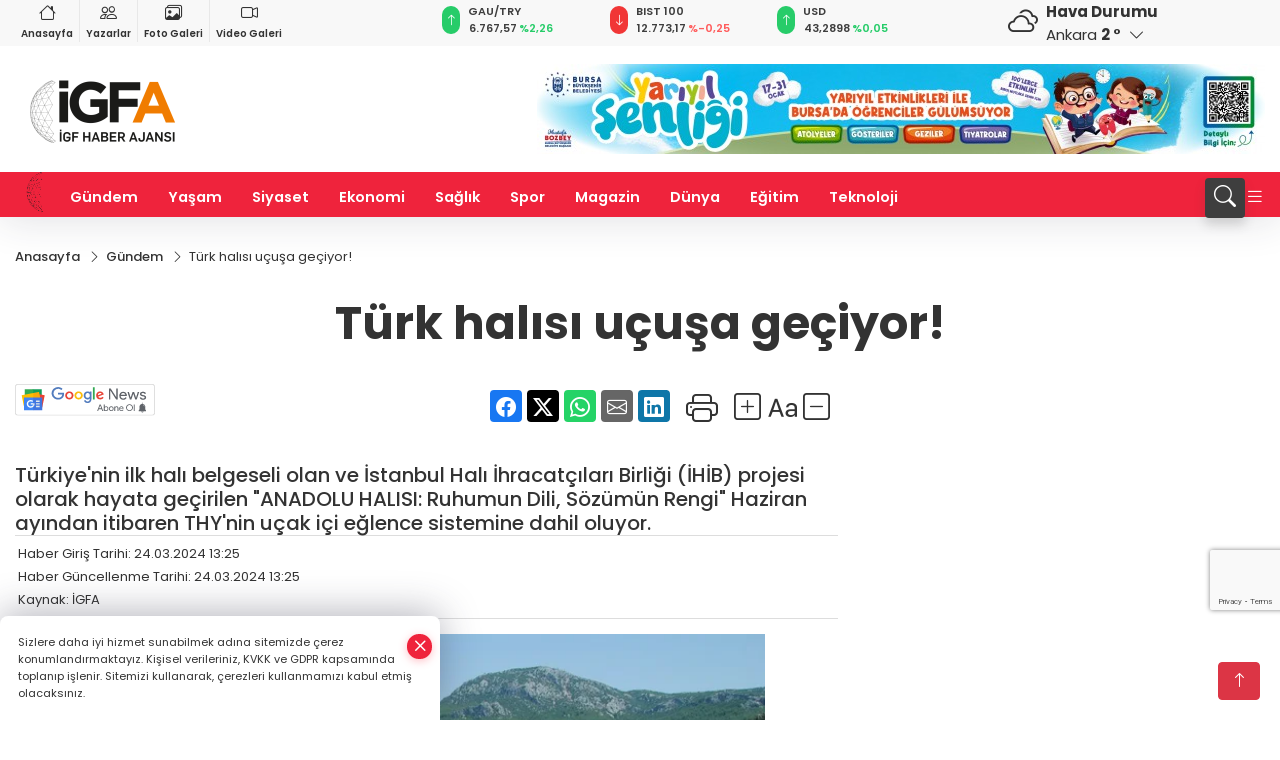

--- FILE ---
content_type: text/html
request_url: https://www.igfhaber.com/gundem/turk-halisi-ucusa-geciyor-364732
body_size: 43399
content:
<!DOCTYPE html>
<html lang="tr">

<head>
	<meta charset="utf-8">
	<meta content="ie=edge" http-equiv="x-ua-compatible">
	<meta content="width=device-width, initial-scale=1, shrink-to-fit=no" name="viewport">
	<link rel="canonical" href="https://www.igfhaber.com/gundem/turk-halisi-ucusa-geciyor-364732">
	<link rel="alternate" title="RSS" href="https://www.igfhaber.com/rss" type="application/rss+xml"> 
	<meta name="robots" content="max-image-preview:large">
	<link rel="amphtml" href="https://www.igfhaber.com/amp/gundem/turk-halisi-ucusa-geciyor-364732">
	<meta property="og:title" content="Türk halısı uçuşa geçiyor! - İGF HABER">
	<meta name="title" content="Türk halısı uçuşa geçiyor! - İGF HABER">
	<meta name="datePublished" content="2024-03-24T13:25:00+0300">
	<meta name="dateModified" content="2024-03-24T13:25:00+0300">
	<meta name="articleSection" content="news">
	<meta name="articleAuthor" content="İGFA">
	<meta property="og:image" content="https://www.igfhaber.com/cdn/32yNeSx_oUor5mpqUYK6OZl1T6I=/1200x630/webp/2024/03/24/turk-halisi-ucusa-geciyor-1711268713-691_large.webp">
	<meta property="og:image:width" content="1200">
    <meta property="og:image:height" content="630">
	<meta name="twitter:card" content="summary_large_image">
	<meta name="twitter:image" content="https://www.igfhaber.com/cdn/32yNeSx_oUor5mpqUYK6OZl1T6I=/1200x630/webp/2024/03/24/turk-halisi-ucusa-geciyor-1711268713-691_large.webp">
	<link href="https://www.igfhaber.com/static/2022/01/20/logoigf1631774785-7891631794021-967-1639494029-253.png" rel="icon" type="image/png">

	<script src="https://www.google.com/recaptcha/api.js?render=6LcprPArAAAAACwA_lapgcz-idDgPXfHSSts-1X7"></script>

	<link href="https://www.igfhaber.com/assets/fonts/bs-icons.css" rel="preload" as="style" type="text/css">
	<link href="https://www.igfhaber.com/assets/fonts/bs-icons.css" rel="stylesheet" type="text/css">

	<link href="https://www.igfhaber.com/assets/css/base.min.css" rel="preload" as="style" type="text/css">
	<link href="https://www.igfhaber.com/assets/css/base.min.css" rel="stylesheet" type="text/css">

	<link href="https://www.igfhaber.com/assets/css/helper.min.css" rel="preload" as="style" type="text/css">
	<link href="https://www.igfhaber.com/assets/css/helper.min.css" rel="stylesheet" type="text/css">
	
	<title>Türk halısı uçuşa geçiyor! - İGF HABER</title>
	<meta name="description" content="Türkiye'nin ilk halı belgeseli olan ve İstanbul Halı İhracatçıları Birliği (İHİB) projesi olarak hayata geçirilen 'ANADOLU HALISI: Ruhumun Dili, Sözümün Rengi' Haziran ayından itibaren THY'nin uçak içi eğlence sistemine dahil oluyor.">

	<link rel="preload" crossorigin="anonymous" as="font" type="font/woff2" href="https://www.igfhaber.com/assets/fonts/poppins/pxiByp8kv8JHgFVrLCz7Z1JlFc-K.woff2">
	<link rel="preload" crossorigin="anonymous" as="font" type="font/woff2" href="https://www.igfhaber.com/assets/fonts/poppins/pxiByp8kv8JHgFVrLCz7Z1xlFQ.woff2">
	<link rel="preload" crossorigin="anonymous" as="font" type="font/woff2" href="https://www.igfhaber.com/assets/fonts/poppins/pxiByp8kv8JHgFVrLDz8Z1JlFc-K.woff2">
	<link rel="preload" crossorigin="anonymous" as="font" type="font/woff2" href="https://www.igfhaber.com/assets/fonts/poppins/pxiByp8kv8JHgFVrLDz8Z1xlFQ.woff2">
	<link rel="preload" crossorigin="anonymous" as="font" type="font/woff2" href="https://www.igfhaber.com/assets/fonts/poppins/pxiByp8kv8JHgFVrLEj6Z1JlFc-K.woff2">
	<link rel="preload" crossorigin="anonymous" as="font" type="font/woff2" href="https://www.igfhaber.com/assets/fonts/poppins/pxiByp8kv8JHgFVrLEj6Z1xlFQ.woff2">
	<link rel="preload" crossorigin="anonymous" as="font" type="font/woff2" href="https://www.igfhaber.com/assets/fonts/poppins/pxiByp8kv8JHgFVrLGT9Z1JlFc-K.woff2">
	<link rel="preload" crossorigin="anonymous" as="font" type="font/woff2" href="https://www.igfhaber.com/assets/fonts/poppins/pxiByp8kv8JHgFVrLGT9Z1xlFQ.woff2">
	<link rel="preload" crossorigin="anonymous" as="font" type="font/woff2" href="https://www.igfhaber.com/assets/fonts/poppins/pxiEyp8kv8JHgFVrJJfecg.woff2">
	<link rel="preload" crossorigin="anonymous" as="font" type="font/woff2" href="https://www.igfhaber.com/assets/fonts/poppins/pxiEyp8kv8JHgFVrJJnecmNE.woff2">
	<link href="https://www.igfhaber.com/assets/fonts/poppins/fonts.min.css" rel="stylesheet">

	<script>
		function onError() {
			this.onerror = null;
			for(var i = 0; i < this.parentNode.children.length - 1; i++) {
			this.parentNode.children[i].srcset = this.src;
			}
		}
	</script>

	
	
		<meta name="google-site-verification" content="6COGgcXI6rG1LbjdtVOGndnYycIvUjejKLPDxSKUd5Y" />


<!-- Google tag (gtag.js) -->
<script async src="https://www.googletagmanager.com/gtag/js?id=G-730TNMXZKD"></script>
<script>
  window.dataLayer = window.dataLayer || [];
  function gtag(){dataLayer.push(arguments);}
  gtag('js', new Date());

  gtag('config', 'G-730TNMXZKD');
</script>

<script async src="https://pagead2.googlesyndication.com/pagead/js/adsbygoogle.js?client=ca-pub-4903004680103508"
     crossorigin="anonymous"></script>


	<!-- Global site tag (gtag.js) - Google Analytics -->
	<script async src="https://www.googletagmanager.com/gtag/js?id=G-730TNMXZKD"></script>
	<script>
	window.dataLayer = window.dataLayer || [];
	function gtag(){dataLayer.push(arguments);}
	gtag('js', new Date());
	var analyticsGA4Code = 'G-730TNMXZKD';
	gtag('config', 'G-730TNMXZKD');
	</script>

	<script type="application/ld+json">
		{"@context":"https://schema.org","@type":"NewsMediaOrganization","name":"İGF HABER","url":"https://www.igfhaber.com","logo":{"@type":"ImageObject","url":"https://www.igfhaber.com/static/2024/01/03/igfa-haber-ajansi-2-1704275840-989-x80.png","width":160,"height":90},"sameAs":["https://www.facebook.com/igfhaberajansi/","https://twitter.com/ajansigf?lang=en ","https://www.instagram.com/igfhaberajansi/","https://www.youtube.com/channel/UCPEx9t1CN-SAhGSN3qnwicg","https://igftv.web.tv/"]}
	</script>

	<script type="application/ld+json">
		{"@context":"https://schema.org","@type":"WebPage","name":"İGF HABER","url":"https://www.igfhaber.com","description":"Doğru ve tarafsız haberin adresi","breadcrumb":{"@type":"BreadcrumbList","itemListElement":[{"@type":"ListItem","position":1,"name":"Anasayfa","item":"https://www.igfhaber.com"}]}}
	</script>

	<script type="application/ld+json">
		{"type":"siteInfo","name":"İGF HABER","url":"https://www.igfhaber.com","description":"Doğru ve tarafsız haberin adresi","logo":"https://www.igfhaber.com/static/2024/01/03/igfa-haber-ajansi-2-1704275840-983-x80.png","socialMedia":{"facebookUrl":"https://www.facebook.com/igfhaberajansi/","twitterUrl":"https://twitter.com/ajansigf?lang=en ","webTvUrl":"https://igftv.web.tv/","youtubeUrl":"https://www.youtube.com/channel/UCPEx9t1CN-SAhGSN3qnwicg","instagramUrl":"https://www.instagram.com/igfhaberajansi/"}}
	</script>
	
	<script type="application/ld+json">
		{"type":"analyticsGA4Code","analyticsGA4Code":"G-730TNMXZKD"}
	</script>
</head>
<body
	 
	 style="background-color: #ffffff;" 
>


	<script>
		let refreshTime = "180";
	</script>

<script>
	if(typeof refreshTime !== 'undefined') {
		setTimeout(function(){
			window.location.reload(1);
		}, refreshTime * 1000);
	}
</script>


	<div class="page"> 
		  <style>/* header 2 */
#T3HeaderAdContainer{width: 728px;}
.header2 .top-header{background:#f8f8f8;min-height: 38px;}
.header2 .ecolistsm,.header2 .ecolistsm  span{display:flex;align-items:center;} 
.header2 .ecolistsm .owl-item > .green .iconic{background:#27cc69;color:#fff;border-radius:16px;padding:5px 3px;}
.header2 .ecolistsm .owl-item > .green .info{padding:3px 8px;}
.header2 .ecolistsm .owl-item .title{font-size:11px;font-weight:600;display:block!important;}
.header2 .ecolistsm .owl-item > .red .iconic{background:#f13636;color:#fff;border-radius:16px;padding:5px 3px;}
.header2 .ecolistsm .owl-item > .red .info{padding:3px 8px;}
.header2 .ecolistsm .owl-item > .gray .iconic{background:#999;color:#fff;border-radius:16px;padding:5px 3px;}
.header2 .ecolistsm .owl-item > .gray .info{padding:3px 8px;}
.header2 .ecolistsm .owl-nav{display: none;}
.header2 .ecolistsm{justify-content:space-between;}
.header2 .ecolistsm span{cursor:pointer;margin-right:8px}
.header2 .ecolistsm span:last-child{margin-right:0px}
.header2 .ecolistsm span .info span,.header2 .ecolistsm span .info small{display:block;color:#3e3e3e;}
.header2 .ecolistsm .iconic{font-size:12px;}
.header2 .latestprice,.header2 .latestpercent{font-size:11px;float:left;margin:0 1px;font-weight:600;}
.header2 .green .latestpercent{color:#26cc69!important;}
.header2 .red .latestpercent{color:#ff5c5c!important;}
.header2 .bottom-header,.header2 .breakinglist{background:#ef233c;}
.bottom-header{height:45px;}
.header2 .main-menu a{color:#fff;padding:15px;}
.header2 .main-menu > ul > li:hover > a:before{border-color:#fff;}
.header2 .searchbox-icon,.header2 .searchbox-submit{background:#3e3e3e;box-shadow:0 7px 11px #3e3e3e2e;}
.header2 .searchbox .ovhid{position:absolute;display:none;right:15px;top:100%;width:100%;max-width:320px;transition:.7s;z-index:90;padding:10px;background:#fff;border-radius:4px;box-shadow:0 7px 11px #3e3e3e2e}
.header2 .searchbox{position:unset;width:auto;}
.header2 .searchbox.searchbox-open .ovhid{display:block;}
.header2 .searchbox-input{padding:8px;}
.header2 .searchbox-icon,.header2 .searchbox-submit{right: 15px;}
.header2 .mobile-menu{background:#ef233c;}
.header2 .mobile-menu a{color:#fff;}
.header2 .mobile-menu li{border-bottom:1px solid #ce1128;}
.header2 .mobile-menu .menulist .sub-menu u{color:#fff;}
.header2 .mobile-menu .topmenu a{border-right:1px solid #ce1128;border-bottom:1px solid #ce1128;}
.header2 .mobile-menu .menulist >ul>li ul{background-color:#ef233c;}
.header2 .mobile-menu .menulist .menu-back{color:#fff;}
.header2 .mobile-menu .menulist .menu-back:before{border-color:#fff;}
.searchbox-open .searchbox-icon{display: none!important;}
/*weather*/
.weather{font-size:15px;}
.weather i{font-size:30px;float:left;margin-right:8px;}
.darkMode .weather .text , .darkMode .weather i{color: #111}
.popener{cursor:pointer;}
.popener i{float:none;font-size:16px;position:absolute;}
.city-pop{position:absolute;background:#fff;z-index:10;padding:15px;box-shadow:-2px 6px 15px rgba(0,0,0,.15);border-radius:6px;display:none;top:100%;}
.city-pop input{border:1px solid #ddd;border-radius:4px;padding:6px;}
.city-pop a{color:#2B2D42;padding:4px 3px;display:block;}
.city-pop ul{max-height:150px;overflow:auto;margin:4px 0 0;}
.city-pop li:not(:last-child){border-bottom:1px solid #efefef;}
.city-pop ul::-webkit-scrollbar{width:6px;background-color:#F5F5F5;}
.city-pop ul::-webkit-scrollbar-thumb{background-color:#333;}
.city-pop ul::-webkit-scrollbar-track{-webkit-box-shadow:inset 0 0 6px rgb(0 0 0 / 30%);background-color:#F5F5F5;}
.backbtn{font-size:2rem;color:#ffffff!important;background:#ef233c;width:40px;height:40px;display:block;text-align:center;border-radius:11px;box-shadow:0 7px 11px #ef233c2e;line-height:40px;display:none;}
@media only screen and (max-width:992px){.backbtn{display:block;}}
/* @media only screen and (max-width:520px){header{position:fixed;width:100%;z-index:90;top:0;}body{margin-top:60px!important;}} */
@media only screen and (max-width:520px){body{margin-top: 65px!important;}
.header2{position:fixed;width:100%;z-index:90;top:0;}
} 
.smallmenu{display: flex;}
.smallmenu a{font-size: 10px;text-align: center;padding: 0 6px;    display: block;border-right: 1px solid #e8e8e8;font-weight: 600;}
.smallmenu li:last-child a{border: 0;}
.smallmenu a:hover{color: #ef233c;}
.smallmenu a i{font-size: 17px;display: block;} 
.darkMode .smallmenu a{color: #111;border-color:#42455f;}
.darkMode .header2 .ecolistsm li .info span,.darkMode  .header2 .ecolistsm li .info small{color: #fff;}		
.hovermenu{position: absolute;width: 100%;background:rgba(0,0,0, .93);top:0;left:0;z-index: 80;visibility: hidden;top: -15%;opacity: 0;transition-duration:0.4s;transition-timing-function:cubic-bezier(0.5,0.01,0,1);backdrop-filter: blur(6px);}
.hovermenu.active{visibility:visible;top:0;opacity: 1;}
.hovermenu a{color: #f8f8f8;}
.hovermenu .logo img{max-height: unset;}
.closehover{background:none;border: 0;color: #fff;}
.leftblock,.rightblock{width: 100%;height: 100%;}
.leftblock{background: #1a1a1a;padding: 15px;}
.rightblock{padding: 30px;}
.allmenus{display: flex;flex-wrap: wrap;}
.allmenus > li{width: 33%;margin-bottom: 15px;}
.allmenus .title{color: #fff;font-size: 20px;font-weight: 600;margin-bottom: 15px;display: block;}
.allmenus a{color: #ddd;display: block;padding: 4px 0;font-size: 18px;}
.allmenus a:hover{color: #ef233c;padding-left: 3px;}
.hovermenu .bigtitle{color: #787878;font-size:19px;padding: 6px 0;display: block;margin:12px 0;border-bottom: 2px solid #424242;border-top: 2px solid #424242;font-weight: 800;}
.social-box a{display:block;width:100%;padding:8px;border-radius:6px;margin-bottom:4px;font-size: 16px;font-weight: 500;}
.social-box .facebook{background: linear-gradient(to left, #1877f2,#3b5998);}
.social-box .twitter { background: linear-gradient(to left, #000000, #333333); }
.social-box .instagram{background: linear-gradient(45deg, #f09433 0%,#e6683c 25%,#dc2743 50%,#cc2366 75%,#bc1888 100%);}
.social-box .linkedin{background: linear-gradient(to left, #0a66c2,#3b5998);}
.social-box .youtube{background: linear-gradient(to left, #ee1d52,#ff0000);}
.social-box .webtv{background: linear-gradient(to left, #1d2c49,#0b1d3b);}
.social-box .webtv img{filter: brightness(0) invert(1);}
.social-box a:hover{padding-left: 20px;}
.app-box a{margin-bottom: 10px;display: block} 
.largemenu.opened i.bi-list:before, .menuender i:before{content: "\f659";font-size: 15px;width: 20px;height: 20px;line-height: 20px;}
.hoverlay{position:fixed;width:100%;height:100%;top:100px;left:0;z-index:49;}
.menuender{position:absolute;color:#6c6c6c;right:10px;top:10px;cursor:pointer;border:2px solid #6c6c6c;display:inline-block;padding:6px;text-align:center;border-radius:8px;transition: .3s;}
.menuender:hover{color: #efefef;border-color: #efefef;} 
.largemenu i{font-size: 20px!important;line-height: 0;color: #fff;}
.shortmenu a{display:flex;align-items:center;font-size:14px;padding:12px;background:#333;margin:0 0 5px;border-radius:12px;background:#D31027;background:-webkit-linear-gradient(to right,#EA384D 0% ,#D31027 100%);background:linear-gradient(to right,#EA384D 0% ,#D31027 100%);transition: .2s;background-size: 250% 250%;}
.shortmenu i{font-size: 28px;margin-right: 10px;}
.shortmenu a:hover{background-position: 105% 0;}
.hovermenu.white{background: rgba(235,235,235, .93);}
.hovermenu.white .leftblock{    background: #ffffff;}
.hovermenu.white .allmenus .title,.hovermenu.white .allmenus a{color: #333;}
.hovermenu.white .bigtitle{border-color: #ddd;border-width: 1px;font-weight: 500;font-size: 17px;}
/*sadece bu headerde olacak*/
.header2 .searchbox-icon,.header2 .searchbox-submit{background:#3e3e3e;box-shadow:0 7px 11px #3e3e3e2e;}
.header2 .searchbox .ovhid{position:absolute;display:none;right:15px;top:100%;width:100%;max-width:320px;transition:.7s;z-index:90;padding:10px;background:#fff;border-radius:4px;box-shadow:0 7px 11px #3e3e3e2e}
.header2 .searchbox{position:unset;width:auto;}
.header2 .searchbox.searchbox-open .ovhid{display:block;}
.header2 .searchbox-input{padding:8px;}
.header2 .searchbox-icon,.header2 .searchbox-submit{position:unset;}
.main-menu{margin-right: auto;} 
#appFinance .owl-stage-outer{cursor: pointer;}

/* Mobile Fix Menu */
.mobile-fix-menu {
  background-color: #2B2D42 !important;
}
.mobile-fix-menu li a {
  color: #ffffff !important;
}
.mobile-fix-menu li a i {
  color: #ffffff !important;
}
 </style>
<header class="header2">
  <div class="top-header d-none d-lg-block"> 
    <div class="container">
      <div class="row">
        <div class="col-lg-4  d-none d-lg-block">
          <ul class="smallmenu">
            <li><a href="/"><i class="bi bi-house"></i> Anasayfa</a></li>
            <li><a href="/yazarlar"><i class="bi bi-people"></i> Yazarlar</a></li>
            <li><a href="/galeriler"><i class="bi bi-images"></i> Foto Galeri</a></li>
            <li><a href="/videolar"><i class="bi bi-camera-video"></i> Video Galeri</a></li> 
            
            
          </ul>
        </div>
        <div class="col-lg-5">
            <ul id="appFinance" onclick="window.open('https://www.igfhaber.com/piyasalar','_blank')" class="theme-carousel owl-carousel owl-theme ecolistsm"  data-name="number" data-items-xl="3" data-items-lg="3" data-items-md="4" data-items-sm="2" data-items-xs="2" data-nav="false" data-dots="false" data-play="true" data-time="3000" data-loop="true" data-mobilenav="false">  </ul>
          <script>
            let financeCarouselOptions = {loop:true,dots:false,nav:true,items:1,margin:0,autoplay: true, autoplaySpeed: 200,responsive:{0:{items:2},390:{items:2},550:{items:3},768:{items:3},1000:{items:3}}}
          </script>
        
          <script>
	function financeGetter() {
		$.post('/get-market-data', function(data) {
			var htmlFinance = '';
			for(var i in data) {
				if(data[i] && data[i].name) {
					var classFinance = 'green';
					var classFinanceIcon = 'bi-arrow-up';
					let change = '';

					if(data[i].direction !== undefined && data[i].direction !== '') {
						if(data[i].direction === "down") {
							classFinance = 'red';
							classFinanceIcon = 'bi-arrow-down';
						} else if(data[i].percentage == 0) {
							classFinance = 'gray';
							classFinanceIcon = 'bi-arrow-dash';
						}
						classFinanceIcon = '<i class="bi ' + classFinanceIcon + '"></i>';
						change = '<small class="latestpercent">%' + data[i].percentage + '</small>';
					}else{
						classFinance = '';
						classFinanceIcon = '';
					}
					
					htmlFinance += '<span class="' + classFinance + '">';
					if(classFinanceIcon !== '') {
						htmlFinance += '<div class="iconic">'+classFinanceIcon+'</div>';
					}
					htmlFinance += '<div class="info"><span class="title">' + data[i].name + '</span><small class="latestprice">' + data[i].price + '</small>'+change+'</div>';
					htmlFinance += '</span>';
				}
			}
			$('#appFinance').html(htmlFinance);
			if(typeof financeCarouselOptions !== 'undefined') {
				var owl = $('#appFinance');
				owl.trigger('destroy.owl.carousel');
				owl.html(owl.find('.owl-stage-outer').html()).removeClass('owl-loaded');
				owl.owlCarousel(financeCarouselOptions);
			}
		});
	}
	
	var runFunctions = runFunctions || [];
	runFunctions.push('financeGetter');
</script>
        </div>

        <div class="col-lg-2 justify-content-end flex d-none d-lg-flex" id="appWeather">
          <div class="weather d-flex">
            <div class="icon">
              <i id="weatherIcon" class=""></i>
            </div>
            <div class="text">
              <b>Hava Durumu</b> 
              <br>
              <span class="popener" id="weatherDetail"> 
              </span>
            </div>
            <div class="city-pop" id="cityPop">
              <input type="text" id="citysearch" onkeyup="weatherCitiesSearch()" autocomplete="false" placeholder="Arama" title="Arama">
              <ul class="cities-list" id="citiesList">
              </ul>
            </div>
          </div>
        </div>
        <script>
          var weatherSelectedCity = '6';
        </script>
        <script>
	var weatherCities = false;
	var weatherData = {};
	function weatherGetter() {
		$.post('/get-weather-data', function(data) {
			var weatherCitiesList = '';
			
			for(var i in data) {
				weatherData[data[i].city_id] = data[i];
				weatherData[data[i].city_id]['lowerName'] = trLowercase(data[i].city_name);

				weatherCitiesList += '<li onclick="weatherChangeCity(' + data[i].city_id + ')"><a href="javascript:;">' + data[i].city_name + '</a></li>';
			}

			$('#citiesList').html(weatherCitiesList);

			weatherChangeCity(weatherSelectedCity);
		});
	}

	function weatherChangeCity(cityId) {
		if(cityId != weatherSelectedCity) {
			weatherSelectedCity = cityId;
		}
		if(typeof weatherData[cityId] !== 'undefined' && typeof weatherData[cityId].city_name !== 'undefined') {
			$('#weatherDetail').html('<span>' + weatherData[cityId].city_name + '</span>&nbsp;<b><span>' + Math.round(weatherData[cityId].temp) + ' &deg;</b>&nbsp;&nbsp;<i class="bi bi-chevron-down"></i>');
			$('#weatherIcon').attr('class', weatherIcon(weatherData[cityId].icon));
			$('#cityPop').hide();
		}
	}

	function weatherCitiesSearch() {
		var searchKey = trLowercase($('#citysearch').val());
		let filteredCities = [];
		for(var i in weatherData) {
			let cityName = weatherData[i].city_name.toLocaleLowerCase('tr');
			if(cityName.includes(searchKey.toLocaleLowerCase('tr'))) {
				filteredCities[weatherData[i].city_id] = weatherData[i].city_name;
			}
		}

		var weatherCitiesList = '';
		for (const key in filteredCities) {
			weatherCitiesList += '<li onclick="weatherChangeCity(' + key + ')"><a href="javascript:;">' + filteredCities[key] + '</a></li>';
		}
		
		$('#citiesList').html(weatherCitiesList);
	}

	function weatherIcon(type) {
		var shownIcon = 'bi bi-';
		if (type === '01d') {
			shownIcon += 'sun';
		}
		// 10d => hafif yağmur, Şiddetli Yağmur, orta yağmur,
		else if (type === '10d') {
			shownIcon += 'cloud-rain';
		}
		// 03d => parçalı az bulutlu,
		else if (type === '03d') {
			shownIcon += 'cloud-sun';
		}
		// 02d => az bulutlu,
		else if (type === '02d') {
			shownIcon += 'cloud';
		}
		// 04d => parçalı bulutlu, kapalı 
		else if (type === '04d') {
			shownIcon += 'clouds';
		}		
		else if (type === '13d') {
			shownIcon += 'cloud-snow';
		}

		return shownIcon;
	}
	
	var runFunctions = runFunctions || [];
	runFunctions.push('weatherGetter');
</script>
      </div>
    </div>
  </div>

  <div class="mid-header">
    <div class="container">
      <div class="d-flex justify-content-between align-items-center">
        <a class="backbtn" id="mobileBackButton" title="Geri Dön" href="javascript:;" onclick="window.history.back();" ><i class="bi bi-arrow-left"></i></a>
        <script>
  if(window.location.pathname === "/") {
    document.getElementById("mobileBackButton").style.display = "none";
  }else if(window.screen.width < 992){
    document.getElementById("mobileBackButton").style.display = "block";
  }else if(window.screen.width > 992 && window.location.pathname !== "/"){
    document.getElementById("mobileBackButton").style.display = "none";
  }
</script>
        <div class="logo" itemscope itemtype="https://schema.org/ImageObject">
            <a href="https://www.igfhaber.com">
              <img src="https://www.igfhaber.com/static/2024/01/03/igfa-haber-ajansi-2-1704275840-989-x80.png" alt="İGF HABER" loading="lazy" width="160" height="90" itemprop="contentUrl">
            </a>
            <script>
              let mobileHeaderLogo = 'https://www.igfhaber.com/static/2024/01/03/igfa-haber-ajansi-2-1704275840-983-x80.png';
              let headerLogo = 'https://www.igfhaber.com/static/2024/01/03/igfa-haber-ajansi-2-1704275840-989-x80.png';
            </script>
            <script>
  var haderMobileCheck = false;
  (function (a) {
    if (
      /(android|bb\d+|meego).+mobile|avantgo|bada\/|blackberry|blazer|compal|elaine|fennec|hiptop|iemobile|ip(hone|od)|iris|kindle|lge |maemo|midp|mmp|mobile.+firefox|netfront|opera m(ob|in)i|palm( os)?|phone|p(ixi|re)\/|plucker|pocket|psp|series(4|6)0|symbian|treo|up\.(browser|link)|vodafone|wap|windows ce|xda|xiino/i
      .test(a) ||
      /1207|6310|6590|3gso|4thp|50[1-6]i|770s|802s|a wa|abac|ac(er|oo|s\-)|ai(ko|rn)|al(av|ca|co)|amoi|an(ex|ny|yw)|aptu|ar(ch|go)|as(te|us)|attw|au(di|\-m|r |s )|avan|be(ck|ll|nq)|bi(lb|rd)|bl(ac|az)|br(e|v)w|bumb|bw\-(n|u)|c55\/|capi|ccwa|cdm\-|cell|chtm|cldc|cmd\-|co(mp|nd)|craw|da(it|ll|ng)|dbte|dc\-s|devi|dica|dmob|do(c|p)o|ds(12|\-d)|el(49|ai)|em(l2|ul)|er(ic|k0)|esl8|ez([4-7]0|os|wa|ze)|fetc|fly(\-|_)|g1 u|g560|gene|gf\-5|g\-mo|go(\.w|od)|gr(ad|un)|haie|hcit|hd\-(m|p|t)|hei\-|hi(pt|ta)|hp( i|ip)|hs\-c|ht(c(\-| |_|a|g|p|s|t)|tp)|hu(aw|tc)|i\-(20|go|ma)|i230|iac( |\-|\/)|ibro|idea|ig01|ikom|im1k|inno|ipaq|iris|ja(t|v)a|jbro|jemu|jigs|kddi|keji|kgt( |\/)|klon|kpt |kwc\-|kyo(c|k)|le(no|xi)|lg( g|\/(k|l|u)|50|54|\-[a-w])|libw|lynx|m1\-w|m3ga|m50\/|ma(te|ui|xo)|mc(01|21|ca)|m\-cr|me(rc|ri)|mi(o8|oa|ts)|mmef|mo(01|02|bi|de|do|t(\-| |o|v)|zz)|mt(50|p1|v )|mwbp|mywa|n10[0-2]|n20[2-3]|n30(0|2)|n50(0|2|5)|n7(0(0|1)|10)|ne((c|m)\-|on|tf|wf|wg|wt)|nok(6|i)|nzph|o2im|op(ti|wv)|oran|owg1|p800|pan(a|d|t)|pdxg|pg(13|\-([1-8]|c))|phil|pire|pl(ay|uc)|pn\-2|po(ck|rt|se)|prox|psio|pt\-g|qa\-a|qc(07|12|21|32|60|\-[2-7]|i\-)|qtek|r380|r600|raks|rim9|ro(ve|zo)|s55\/|sa(ge|ma|mm|ms|ny|va)|sc(01|h\-|oo|p\-)|sdk\/|se(c(\-|0|1)|47|mc|nd|ri)|sgh\-|shar|sie(\-|m)|sk\-0|sl(45|id)|sm(al|ar|b3|it|t5)|so(ft|ny)|sp(01|h\-|v\-|v )|sy(01|mb)|t2(18|50)|t6(00|10|18)|ta(gt|lk)|tcl\-|tdg\-|tel(i|m)|tim\-|t\-mo|to(pl|sh)|ts(70|m\-|m3|m5)|tx\-9|up(\.b|g1|si)|utst|v400|v750|veri|vi(rg|te)|vk(40|5[0-3]|\-v)|vm40|voda|vulc|vx(52|53|60|61|70|80|81|83|85|98)|w3c(\-| )|webc|whit|wi(g |nc|nw)|wmlb|wonu|x700|yas\-|your|zeto|zte\-/i
      .test(a.substr(0, 4))) haderMobileCheck = true;
  })(navigator.userAgent || navigator.vendor || window.opera);

  if (typeof mobileHeaderLogo !== 'undefined') {
    var img = document.querySelector('.logo img');

    if (haderMobileCheck && mobileHeaderLogo !== '') {
      img.src = mobileHeaderLogo;
    } else if (mobileHeaderLogo !== '') {
      img.src = headerLogo;
    }
  }
  
  if (typeof siteMobileFooterLogo !== 'undefined') {
    var img = document.querySelector('#logoFooter img');
    if (haderMobileCheck && siteMobileFooterLogo !== '') {
      img.src = siteMobileFooterLogo;
    } else if (siteMobileFooterLogo !== '') {
      img.src = footerLogo;
    }
  }
</script>
        </div>

      

            
              <div id="T3HeaderAdContainer" class="adzone zone-1 d-none d-lg-inline-block" style="height:90px;width:728px;">
                <iframe src="https://www.bursa.bel.tr/reklam/?w=728"  frameborder=0  scrolling="no" style=" width: 728px; height: 90px;  overflow: hidden;"></iframe>
              </div>
            


        <div class="tool d-flex d-lg-none vt-center">
          <a class="mobile-act" href="javascript:;" title="Menu"><i class="gg-menu"></i></a>
        </div>
      </div>
    </div>
 <div class="hovermenu ">
   <span class="menuender"><i class="bi bi-x"></i></span>
   <div class="container">
     <div class="row">
       <div class="col-lg-3"> 
         <div class="leftblock">
          <div class="logo"  itemscope itemtype="https://schema.org/ImageObject">
           <a href="https://www.igfhaber.com"><img src="https://www.igfhaber.com/static/2024/01/03/igfa-haber-ajansi-2-1704275840-989-x80.png" alt="logo" loading="lazy" width="160" height="90" itemprop="contentUrl"></a>
          </div> 
          <div class="social-box">
            <span class="bigtitle">Bizi Takip Edin!</span>
            <a href="https://www.facebook.com/igfhaberajansi/" target="_blank" class="facebook" title="Facebook"><i class="bi bi-facebook"></i> Facebook</a>
            <a href="https://twitter.com/ajansigf?lang=en " target="_blank" class="twitter" title="X"><i class="bi bi-twitter-x"></i> x.com</a>
            <a href="https://www.instagram.com/igfhaberajansi/" target="_blank" class="instagram" title="Instagram"><i class="bi bi-instagram"></i> Instagram</a>
            <a href="https://www.youtube.com/channel/UCPEx9t1CN-SAhGSN3qnwicg" target="_blank" class="youtube" title="Youtube"><i class="bi bi-youtube"></i> Youtube</a>
            <a href="https://igftv.web.tv/" target="_blank" class="webtv" title="Web.tv"><img src="https://www.igfhaber.com/assets/images/webtvicon.svg" width="25" height="25" alt="webtvicon" loading="lazy"> Web.tv</a>
           </div>
            <div class="app-box downloadLinksForMobiles">
              <span class="bigtitle">Uygulamalarımız</span>
                <a href="https://apps.apple.com/me/app/i-gf-haber-ajansı-i-gfa/id1587159147" target="_blank" title="AppStore">
                  <img loading="lazy" src="https://www.igfhaber.com/assets/images/appstore.png" alt="appstore" width="150" height="45">
                </a>
                <a href="https://play.google.com/store/apps/details?id=com.haberyazilimi.igfhaber" target="_blank" title="Google Play">
                  <img loading="lazy" src="https://www.igfhaber.com/assets/images/googleplay.png" alt="googleplay" width="150" height="45">
                </a> 
            </div>
        </div>
       </div>
       <div class="col-lg-6">
         <div class="rightblock">
        <ul class="allmenus">
          <li><span class="title">Haberler</span>
        
            <ul>
                <li><a href="https://www.igfhaber.com/tum-haberler" title="Haberler">Tüm Haberler</a></li>
                <li><a href="https://www.igfhaber.com/gundem" title="Haberler">Gündem</a></li>
                <li><a href="https://www.igfhaber.com/dunya" title="Haberler">Dünya</a></li>
                <li><a href="https://www.igfhaber.com/ekonomi" title="Haberler">Ekonomi</a></li>
                <li><a href="https://www.igfhaber.com/spor" title="Haberler">Spor</a></li>
                <li><a href="https://www.igfhaber.com/magazin" title="Haberler">Magazin</a></li>
                <li><a href="https://www.igfhaber.com/roportajlar" title="Haberler">Ropörtajlar</a></li>
                <li><a href="https://www.igfhaber.com/siyaset" title="Haberler">Siyaset</a></li>
                <li><a href="https://www.igfhaber.com/saglik" title="Haberler">Sağlık</a></li>
                <li><a href="https://www.igfhaber.com/yerel" title="Haberler">Yerel</a></li>
                <li><a href="https://www.igfhaber.com/teknoloji" title="Haberler">Teknoloji</a></li>
                <li><a href="https://www.igfhaber.com/yasam" title="Haberler">Yaşam</a></li>
                <li><a href="https://www.igfhaber.com/egitim" title="Haberler">Eğitim</a></li>
                <li><a href="https://www.igfhaber.com/kultur-sanat" title="Haberler">Kültür Sanat</a></li>
            </ul>
          </li>
          <li><span class="title">Foto Galeri</span>
         
            <ul>
                <li><a href="https://www.igfhaber.com/galeriler/yasam-galerileri-250" title="Fotoğraflar">Yaşam Galerileri</a></li>
                <li><a href="https://www.igfhaber.com/galeriler/spor-galerileri-251" title="Fotoğraflar">Spor Galerileri</a></li>
                <li><a href="https://www.igfhaber.com/galeriler/araba-galerileri-252" title="Fotoğraflar">Araba Galerileri</a></li>
                <li><a href="https://www.igfhaber.com/galeriler/unlu-galerileri-253" title="Fotoğraflar">Ünlü Galerileri</a></li>
                <li><a href="https://www.igfhaber.com/galeriler/seyehat-galerileri-254" title="Fotoğraflar">Seyahat Galerileri</a></li>
                <li><a href="https://www.igfhaber.com/galeriler/magazin-galerileri-255" title="Fotoğraflar">Magazin Galerileri</a></li>
            </ul>
          </li>
          <li><span class="title">Video Galeri</span>
          
            <ul>
                <li><a href="https://www.igfhaber.com/videolar/spor-videolari-237" title="Videolar">Spor Videoları</a></li>
                <li><a href="https://www.igfhaber.com/videolar/teknoloji-videolari-238" title="Videolar">Teknoloji Videoları</a></li>
                <li><a href="https://www.igfhaber.com/videolar/gundem-videolari-239" title="Videolar">Gündem Videoları</a></li>
                <li><a href="https://www.igfhaber.com/videolar/yasam-videolari-240" title="Videolar">Yaşam Videoları</a></li>
                <li><a href="https://www.igfhaber.com/videolar/saglik-videolari-241" title="Videolar">Sağlık Videoları</a></li>
                <li><a href="https://www.igfhaber.com/videolar/bursa-videolari-256" title="Videolar">Bursa Videoları</a></li>
                <li><a href="https://www.igfhaber.com/videolar/web-tv-289" title="Videolar">Web.tv</a></li>
            </ul>
          </li>
       
           
        </ul>
         </div>
         
       </div>
       <div class="col-lg-3"> 
      <div class="leftblock">
        <span class="bigtitle">Hızlı Menü</span>
         <ul class="shortmenu">
           <li><a href="/yazarlar" title="Yazarlar"><i class="bi bi-people-fill"></i> Yazarlar</a></li>
           <li><a href="/galeriler" title="Foto Galeri"><i class="bi bi-image-fill"></i> Foto Galeri</a></li>
           <li><a href="/videolar" title="Video Galeri"><i class="bi bi-camera-video-fill"></i> Video Galeri</a>
           <li><a href='/gazeteler' title="Gazeteler"><i class="bi bi-newspaper"></i> Gazeteler</a></li>
           <li><a href="#." title="Yayınlar"><i class="bi bi-file-earmark-text-fill"></i> Yayınlar</a></li>
           <!-- <li><a href="#." title="Sinema"><i class="bi bi-camera-reels-fill"></i> Sinema</a></li> -->
           
           
           <li><a href="/nobetci-eczaneler" title="Nöbetçi Eczaneler"><i class="bi bi-bag-plus-fill"></i> Nöbetçi Eczaneler</a></li>
         </ul> 
       </div>
    </div>
     </div>
   </div>
  




 </div>
 <script>
  // mobile drag-drop refresh script finished
  function initMegaMenu() {
    var el = $('.largemenu'); 
    var fel = $('.hovermenu');
    el.on("click", function(){
      toggleMegaMenu();
    }); 
    $("body").delegate(".hoverlay, .menuender","click",function(){
            el.removeClass("opened")
          $(".hovermenu.active").removeClass("active");
          $(".hoverlay").remove();
    })
  }
  var runFunctions = runFunctions || [];
	runFunctions.push('initMegaMenu');

  function toggleMegaMenu() {
    var el = $('.largemenu'); 
    var fel = $('.hovermenu');
    if(el.hasClass("opened")){
            el.removeClass("opened");
            fel.toggleClass('active');
            $(".hoverlay").remove();
        }else{
            el.addClass("opened")
            fel.toggleClass('active')
        }
  }
  
</script>


  </div>
  <div class="bottom-header  d-none d-lg-block">
    <div class="container relative d-flex justify-content-between align-items-center">
      <nav class="main-menu">
        <ul>
            <li class="d-none d-lg-block">
               <a style="padding: 0;" href="/"><img style="max-height: 40px; max-width: 40px; " src="https://www.igfhaber.com/static/2022/01/20/logoigf1631774785-7891631794021-967-1639494029-253.png" alt="Ana Sayfa"></a>
            </li>
            <li >
              <a href="https://www.igfhaber.com/gundem" title="Gündem" target="_blank">
                Gündem
              </a>
            </li>
            <li >
              <a href="https://www.igfhaber.com/yasam" title="Yaşam" target="_blank">
                Yaşam
              </a>
            </li>
            <li >
              <a href="https://www.igfhaber.com/siyaset" title="Siyaset" target="_blank">
                Siyaset
              </a>
            </li>
            <li >
              <a href="https://www.igfhaber.com/ekonomi" title="Ekonomi" target="_blank">
                Ekonomi
              </a>
            </li>
            <li >
              <a href="https://www.igfhaber.com/saglik" title="Sağlık" target="_blank">
                Sağlık
              </a>
            </li>
            <li class="sub-menu">
              <a href="https://www.igfhaber.com/spor" title="Spor" target="_blank">
                Spor
              </a>
                <ul>
                  <li>
                    <a href="/haber/spor-235/besiktas-258" title="BEŞİKTAŞ" target="_blank">
                      BEŞİKTAŞ
                    </a>
                  </li>
                  <li>
                    <a href="/haber/spor-235/fenerbahce-259" title="FENERBAHÇE" target="_blank">
                      FENERBAHÇE
                    </a>
                  </li>
                  <li>
                    <a href="/haber/spor-235/galatasaray-260" title="GALATASARAY" target="_blank">
                      GALATASARAY
                    </a>
                  </li>
                  <li>
                    <a href="/haber/spor-235/trabzonspor-261" title="TRABZONSPOR" target="_blank">
                      TRABZONSPOR
                    </a>
                  </li>
                  <li>
                    <a href="/haber/spor-235/bursaspor-262" title="BURSASPOR" target="_blank">
                      BURSASPOR
                    </a>
                  </li>
                </ul>
            </li>
            <li >
              <a href="https://www.igfhaber.com/magazin" title="Magazin" target="_blank">
                Magazin
              </a>
            </li>
            <li >
              <a href="https://www.igfhaber.com/dunya" title="Dünya" target="_blank">
                Dünya
              </a>
            </li>
            <li >
              <a href="https://www.igfhaber.com/egitim" title="Eğitim" target="_blank">
                Eğitim
              </a>
            </li>
            <li >
              <a href="https://www.igfhaber.com/teknoloji" title="Teknoloji" target="_blank">
                Teknoloji
              </a>
            </li>
        </ul>
      </nav>
      <script type="application/ld+json">
        {"type":"menu","menu":[{"title":"Gündem","link":"https://www.igfhaber.com/gundem","hasSubItems":false,"subItems":[]},{"title":"Yaşam","link":"https://www.igfhaber.com/yasam","hasSubItems":false,"subItems":[]},{"title":"Siyaset","link":"https://www.igfhaber.com/siyaset","hasSubItems":false,"subItems":[]},{"title":"Ekonomi","link":"https://www.igfhaber.com/ekonomi","hasSubItems":false,"subItems":[]},{"title":"Sağlık","link":"https://www.igfhaber.com/saglik","hasSubItems":false,"subItems":[]},{"title":"Spor","link":"https://www.igfhaber.com/spor","hasSubItems":true,"subItems":[{"title":"BEŞİKTAŞ","link":"/haber/spor-235/besiktas-258"},{"title":"FENERBAHÇE","link":"/haber/spor-235/fenerbahce-259"},{"title":"GALATASARAY","link":"/haber/spor-235/galatasaray-260"},{"title":"TRABZONSPOR","link":"/haber/spor-235/trabzonspor-261"},{"title":"BURSASPOR","link":"/haber/spor-235/bursaspor-262"}]},{"title":"Magazin","link":"https://www.igfhaber.com/magazin","hasSubItems":false,"subItems":[]},{"title":"Dünya","link":"https://www.igfhaber.com/dunya","hasSubItems":false,"subItems":[]},{"title":"Eğitim","link":"https://www.igfhaber.com/egitim","hasSubItems":false,"subItems":[]},{"title":"Teknoloji","link":"https://www.igfhaber.com/teknoloji","hasSubItems":false,"subItems":[]}]}
      </script>


  
      <form class="searchbox" action="/arama" method="get">
        <div class="ovhid">
          <input type="text" id="searchbox-kind" name="tur" class="searchbox-kind d-none" value="1" onkeypress="removeScriptTagsInputs()">
          <input type="text" id="searchbox-date" name="tarih" class="searchbox-date d-none" onkeypress="removeScriptTagsInputs()">
          <input type="search" placeholder="Aramak istediğiniz kelimeyi yazın..." name="ara" class="searchbox-input" onkeypress="removeScriptTagsInputs()">
          <input type="text" name="from" class="searchbox-where d-none" value="header" onkeypress="removeScriptTagsInputs()">
        </div>
        <button type="submit" class="searchbox-submit d-none" onclick="removeScriptTagsInputs()"></button>
        <span class="searchbox-icon"><i class=" bi bi-search" aria-hidden="true"></i></span>
  
      </form>
       <a href="#." title="Menü" class="largemenu d-none d-lg-block"> <i class="bi bi-list"></i></a>

    </div>

  </div>

  
  <div class="mobile-menu">
    <div class="topmenu">
        <a href="/"><i class="bi bi-house"></i> Anasayfa</a>
          <a href="/yazarlar"><i class="bi bi-people"></i> Yazarlar</a>
          <a href="/galeriler"><i class="bi bi-images"></i> Foto Galeri</a>
          <a href="/videolar"><i class="bi bi-camera-video"></i> Video Galeri</a>
      </div>
      <div class="menulist"></div>

      <ul>
        
        
      </ul>

      <ul>
  <li><a href="/kunye" title="Künye" target="_blank">Künye</a></li>
  <li><a href="/iletisim" title="İletişim" target="_blank">İletişim</a></li>
</ul>
      <div class="social-media">
        <a href="https://www.facebook.com/igfhaberajansi/" title="Facebook"><i class="bi bi-facebook"></i></a>
        <a href="https://twitter.com/ajansigf?lang=en " title="X" style="color: black;"><i class="bi bi-twitter-x"></i></a>
        <a href="https://www.instagram.com/igfhaberajansi/" title="Instagram"><i class="bi bi-instagram"></i></a>
        
        <a href="https://www.youtube.com/channel/UCPEx9t1CN-SAhGSN3qnwicg" title="Youtube"><i class="bi bi-youtube"></i></a>
        <a href="https://igftv.web.tv/" title="Web.tv"><img  src="https://www.igfhaber.com/assets/images/webtvicon.svg" width="35" height="35" alt="webtvicon"></a>
      </div>
    </div>
  </header>
  
  <div class="mobile-fix-menu d-none">
    <ul>
      <li><a href="https://www.igfhaber.com"><i class="bi bi-house"></i><span>Anasayfa</span></a></li>
      <li><a href="javascript:;" onclick="openSearch()"><i class="bi bi-search"></i><span>Haber Ara</span></a></li>
      <li><a href="https://www.igfhaber.com/yazarlar"><i class="bi bi-people"></i><span>Yazarlar</span></a></li>
      <li><a href="https://api.whatsapp.com/send?phone=905303739720" title="Whatsapp İhbar Hattı" target="_blank"> <i class="bi bi-whatsapp"></i> <span>İhbar Hattı</span></a></li>
    </ul>
  </div>
  
  <div class="search-overlay dropsearch">
    <a href="javascript:;" class="closesearch" onclick="closeSearch()"> <i class="bi bi-x"></i></a>
    <div class="overlay-content">
      <form role="search" action="/arama" method="GET">
        <div class="form-zone">
          <input class="form-control searchbox-input" type="search" name="ara" id="newsSearch" placeholder="Aradığınız haberi buraya yazın">
          <button class="inline-b" type="submit" onclick="removeScriptTagsInputs()"><i class="bi bi-search"></i></button> 
        </div>
      </form>
    </div>
  </div>
  <script>
    var headerLogoValue = "https://www.igfhaber.com/static/2024/01/03/igfa-haber-ajansi-2-1704275840-989-x80.png";
    var siteTitleValue = "İGF HABER";
    var brandUrl = "https://www.igfhaber.com";
  </script>
  <script>
    function removeScriptTagsInputs(e) {
        if(!mainMobileCheck()){
            $("#searchbox-kind").val($('<textarea/>').html($("#searchbox-kind").val()).text().toString().replace( /(<([^>]+)>)/ig, '').replace("alert","").replace("(","").replace(")",""));
            $("#searchbox-date").val($('<textarea/>').html($("#searchbox-date").val()).text().toString().replace( /(<([^>]+)>)/ig, '').replace("alert","").replace("(","").replace(")",""));
            $(".searchbox-input").val($('<textarea/>').html($(".searchbox-input").val()).text().toString().replace( /(<([^>]+)>)/ig, '').replace("alert","").replace("(","").replace(")",""));
        }else{
            $(".form-zone #searchbox-kind").val($('<textarea/>').html($(".form-zone #searchbox-kind").val()).text().toString().replace( /(<([^>]+)>)/ig, '').replace("alert","").replace("(","").replace(")",""));
            $(".form-zone #searchbox-date").val($('<textarea/>').html($(".form-zone #searchbox-date").val()).text().toString().replace( /(<([^>]+)>)/ig, '').replace("alert","").replace("(","").replace(")",""));
            $(".form-zone .searchbox-input").val($('<textarea/>').html($(".form-zone .searchbox-input").val()).text().toString().replace( /(<([^>]+)>)/ig, '').replace("alert","").replace("(","").replace(")",""));
        }
    }

    function setDateForSearch() {
        var endDate = new Date();
        var startDate = new Date();
        startDate.setMonth(startDate.getMonth() - 1);

        var endDay = ("0" + endDate.getDate()).slice(-2);
        var endMonth = ("0" + (endDate.getMonth() + 1)).slice(-2);
        var startDay = ("0" + startDate.getDate()).slice(-2);
        var startMonth = ("0" + (startDate.getMonth() + 1)).slice(-2);

        var dateRange =
            startDate.getFullYear() + "-" + startMonth + "-" + startDay +
            "-" +
            endDate.getFullYear() + "-" + endMonth + "-" + endDay;

        $('#searchbox-date').val(dateRange);
    }


    var runFunctions = runFunctions || [];
    runFunctions.push('setDateForSearch');
</script>
  
  <script type="application/ld+json">
    {"@context":"http://schema.org","@type":"WebSite","name":"İGF HABER","description":"Doğru ve tarafsız haberin adresi","url":"https://www.igfhaber.com","potentialAction":{"@type":"SearchAction","target":"https://www.igfhaber.com/arama?tur=1&ara={search_term}","query-input":"required name=search_term"}}
  </script>
  
 
		<div class="refresher"> 
			
    <div class="container-md relative banner d-none d-xl-block" id='moduleId_148263'>
  <div class="left">
        
          <div id="banner_a698179" style="width:160px;height:600px;margin-top:24px;margin-bottom:0px;">
            <iframe src="https://www.bursa.bel.tr/reklam/?w=160"  frameborder=0  scrolling="no" style=" width: 160px; height: 600px;  overflow: hidden;"></iframe>
          </div>
        
        
          <div id="banner_a790709" style="width:160px;height:600px;margin-top:24px;margin-bottom:0px;">
            <!-- Revive Adserver Asynchronous JS Tag - Generated with Revive Adserver v5.5.2 -->
<ins data-revive-zoneid="287" data-revive-target="_blank" data-revive-id="151c05579c4d56df8d7f683df1310497"></ins>
<script async src="//adsturk.com/osmangazi/www/delivery/asyncjs.php"></script>
          </div>
        
        
        
  </div>
</div>
    <div class="container-md relative banner d-none d-xl-block" id='moduleId_68220'>
  <div class="right">
        
          <div id="banner_a942096" style="width:160px;height:600px;margin-top:24px;margin-bottom:0px;">
            <!-- Revive Adserver Asynchronous JS Tag - Generated with Revive Adserver v5.5.2 -->
<ins data-revive-zoneid="81" data-revive-target="_blank" data-revive-id="33b3609c10cbd95fed8fe1c3aff6c479"></ins>
<script async src="//adsturk.com/yildirim/www/delivery/asyncjs.php"></script>
          </div>
        
        
          <div id="banner_a818183" style="width:160px;height:600px;margin-top:24px;margin-bottom:0px;">
            <a href='https://www.instagram.com/malibobursa/' target='_blank' rel='nofollow noopener noreferrer'>
					<img src='https://www.igfhaber.com/static/2025/12/23/malibo-dik-banner-1766501628-541_160x600.jpeg'>
				</a>
          </div>
        
        
          <div id="banner_a93904" style="width:160px;height:600px;margin-top:24px;margin-bottom:0px;">
            <!-- Revive Adserver Asynchronous JS Tag - Generated with Revive Adserver v5.5.2 -->
<ins data-revive-zoneid="81" data-revive-target="_blank" data-revive-id="33b3609c10cbd95fed8fe1c3aff6c479"></ins>
<script async src="//adsturk.com/yildirim/www/delivery/asyncjs.php"></script>
          </div>
        
        
          <div id="banner_a902263" style="width:160px;height:600px;margin-top:24px;margin-bottom:0px;">
            <!-- Revive Adserver Asynchronous JS Tag - Generated with Revive Adserver v5.5.2 -->
<ins data-revive-zoneid="153" data-revive-target="_blank" data-revive-id="884941950aee3669fd3fec4eec299e1a"></ins>
<script async src="//adsturk.com/nilufer/www/delivery/asyncjs.php"></script>
          </div>
        
  </div>
</div>
<section class=" " style=" ">
    <div class="container">
        <div class="row ">
            <div class="col-lg-12 ">
                    <style> 
  .breadcrumb{padding:0px;background:transparent;font-size:13px;}
  .breadcrumb ul{display:flex;}
  .breadcrumb li:not(:last-child)::after{content:"\f285";font-family:bootstrap-icons !important;position:relative;margin:0 5px;top:2px;font-size:13px;}
  .breadcrumb a{font-weight:500;}
  @media(max-width:520px){.breadcrumb li:last-child{width:min-content;}}
  .darkMode .breadcrumb .el-1{ color: #b0b2c5}
  </style>
  
  <ul class="breadcrumb" itemscope itemtype="https://schema.org/BreadcrumbList">
  
    <li itemprop="itemListElement" itemscope itemtype="https://schema.org/ListItem">
      <a href="https://www.igfhaber.com" itemprop="item">
        <span itemprop="name">Anasayfa</span>
      </a>
      <meta itemprop="position" content="1">
    </li>
  
  
  
          <li itemprop="itemListElement" itemscope itemtype="https://schema.org/ListItem">
            <a href="/gundem" itemprop="item">
               <span itemprop="name">Gündem</span>
            </a>
            <meta itemprop="position" content="2">
          </li>
        
        
  
        
          <li itemprop="itemListElement" itemscope itemtype="https://schema.org/ListItem">
            <span class="el-1" itemprop="name">Türk halısı uçuşa geçiyor!</span>
            <meta itemprop="position" content="3">
          </li>
        
  
  
  </ul>
            </div>
        </div>
    </div>
</section>



<section class="          news-detail-1  mb-30 news-detail-1 pt-20 mb-30 news-detail-1 pt-20 mb-30    npd npd comment-section " style=" ">
    <div class="container">
        <div class="row ">
            <div class="col-lg-12 ">
                    <style> /* news detail 1 */
.editor-block{font-size:13px;margin:0 0 15px;border-bottom:1px solid #ddd;padding:5px 0;border-top:1px solid #ddd;}
.editor-block .editorname{margin-right:15px;font-weight:600;}
.news-detail-1{padding-top: 0px;}
.news-detail-1,.news-detail-2{font-size:20px;}
.news-detail-1 p,.news-detail-2 p{margin:15px 0;}
.news-detail-1 h1,.news-detail-2 h1{font-size:46px;text-align:center;line-height:60px;font-weight:700;margin-bottom:30px;}
.viewedit{display:flex;align-items:center;justify-content:flex-end;padding:0 0 15px;margin:0 0 15px;}
.viewedit > span{margin:0 8px;}
.viewedit > span i{vertical-align:middle;}
.print{font-size:32px;}
.textsizer i{font-size:27px;cursor:pointer;}
.textsizer i.bi-type{font-size:32px;cursor:unset;}
.viewedit .share a{color:#fff;width:32px;height:32px;line-height:32px;border-radius:4px;display:inline-block;text-align:center;margin-bottom:5px;}
.viewedit .share a:nth-child(1){background:#1877F2;}
.viewedit .share a:nth-child(2){background:#000000;}
.viewedit .share a:nth-child(3){background:#25d366;}
.viewedit .share a:nth-child(4){background:#666;}
@media only screen and (max-width:520px){.news-detail-1 h1,.news-detail-2 h1{font-size:24px;line-height:normal;}
.news-detail-1 p,.news-detail-2 p{font-size:16px;}
}
</style>

<h1 class="detailHeaderTitle">Türk halısı uçuşa geçiyor!</h1>

            </div>
        </div>
        <div class="row ">
            <div class="col-lg-8 ">
                    <style> /* tags */
.taglist{margin:15px 0;padding:15px 0;border-top:1px solid #ddd;border-bottom:1px solid #ddd;}
.taglist li{display:inline-block;margin-bottom:5px;}
.taglist li a{font-size:13px;border:1px solid rgb(156, 156, 156);border-radius:40px;padding:3px 6px;color:rgb(156, 156, 156);display:block;}
.taglist li a:hover{color:#2b2626;font-weight:800;}
.title-sm{font-size:16px;font-weight:500;color:#333;line-height:1.2;margin:15px 0;display:block;}
[data-fs] iframe{width:100%;}
img{height:unset !important;}
.shortnews{display:flex;flex-wrap:wrap;align-items:center;border-radius:6px;box-shadow:0 16px 38px rgba(0,0,0,.1);overflow:hidden;margin:30px 0;background:#12477f;}
.shortnews .newsimage{width:100%;max-width:180px;padding:15px;}
.shortnews .newsimage img{height: 100px !important;}
.shortnews .newscontent{width:calc(100% - 180px);padding:15px;color:#fff;}
.shortnews .newscontent .title{font-weight:600;font-size:18px;color:#fff;}
.shortnews .newscontent p{font-weight:500;font-size:14px;color:#fff;}
a .shortnews .newscontent {font-weight:800;font-size:14px;color:#fff;}
a .shortnews .newscontent i{font-weight:800;font-size:15px;position:relative;top:1px;transition:.3s;left:0;}
a:hover .shortnews .newscontent i{left:15px;}
a:hover .shortnews .newscontent{color:#fff;}
@media(max-width:520px){.shortnews .newsimage{max-width:140px;}
.shortnews .newscontent{width:calc(100% - 140px);}
}
@media(max-width:475px){.shortnews .newsimage{max-width:100%;}
.shortnews .newscontent{width:100%;}
.shortnews .newscontent .title,.shortnews .newscontent p{-webkit-line-clamp:2;}
}
.newsentry{margin:3px;}
</style>
<style>
.viewedit{display:flex;align-items:center;justify-content:flex-end;padding:0 0 15px;margin:0 0 15px;}
.viewedit > span{margin:0 8px;}
.viewedit > span i{vertical-align:middle;}
.print{font-size:32px;}
.textsizer i{font-size:27px;cursor:pointer;}
.textsizer i.bi-type{font-size:32px;cursor:unset;}
.viewedit .share a{color:#fff;width:32px;height:32px;line-height:32px;border-radius:4px;display:inline-block;text-align:center;}
.viewedit .share a:nth-child(1){background:#1877F2;}
.viewedit .share a:nth-child(2){background:#000000;}
.viewedit .share a:nth-child(3){background:#25d366;}
.viewedit .share a:nth-child(4){background:#666;}
.viewedit .share a:nth-child(5){background:#0e76a8;}
@media only screen and (max-width:520px){.news-detail-1 h1,.news-detail-2 h1{font-size:24px;line-height:normal;}
.news-detail-1 p,.news-detail-2 p{font-size:16px;}
}
.pageDetailContent h2{font-size: 20px;font-weight: 500;text-align: left;}
#newsContent ul{list-style:disc;padding-left:1rem}
#newsContent ol{list-style:auto;padding-left:1rem}
#newsContent p{margin:15px 0;}
</style>
<div data-fs class="pageDetailContent mb-5" id="news364732">
    <script>
        var googleNewsUrl = "https://news.google.com/publications/CAAqBwgKMLfCrwswxM3HAw?hl=tr&amp;gl=TR&amp;ceid=TR:tr"
    </script>
    <style>
.viewedit{display:flex;align-items:center;justify-content:flex-end;padding:0 0 15px;margin:0 0 15px;}
.viewedit > span{margin:0 8px;}
.viewedit > span i{vertical-align:middle;}
.print{font-size:32px;}
.textsizer i{font-size:27px;cursor:pointer;}
.textsizer i.bi-type{font-size:32px;cursor:unset;}
.viewedit .share a{color:#fff;width:32px;height:32px;line-height:32px;border-radius:4px;display:inline-block;text-align:center;margin-bottom:5px;}
.viewedit .share a:nth-child(1){background:#1877F2;}
.viewedit .share a:nth-child(2){background:#000000;}
.viewedit .share a:nth-child(3){background:#25d366;}
.viewedit .share a:nth-child(4){background:#666;}
.viewedit .share a:nth-child(5){background:#0e76a8;}
.googleNewsUrlClass{cursor: pointer;}
@media only screen and (max-width:520px){.news-detail-1 h1,.news-detail-2 h1{font-size:24px;line-height:normal;}
.news-detail-1 p,.news-detail-2 p{font-size:16px;}
}
@media only screen and (max-width:385px){.viewedit{flex-wrap: wrap;justify-content: flex-start;}
.viewedit .share{width: 100%;}
}
</style>

<div>
  <div class="viewedit flex-wrap">
    <a class="googleNewsUrlClass" style="flex-shrink: 0; margin: 0 auto 8px 0;" id="googleNewsButton" onclick="googleNewsButtonLink()">
      <img src="/assets/images/google-news-subscribe-white.svg" width="140" height="32" alt="Google News" style="vertical-align: baseline;">
    </a>
      <span class="share">
          <a href="javascript:;" onclick="shareFacebook()">
              <i class="bi bi-facebook"></i>
          </a>
          <a href="javascript:;" onclick="shareTwitter()">
              <i class="bi bi-twitter-x"></i>
          </a>
          <a href="javascript:;" onclick="shareWhatsapp()">
              <i class="bi bi-whatsapp"></i>
          </a>
          <a href="javascript:;" onclick="sendMail()">
              <i class="bi bi-envelope"></i>
          </a>
          <a href="javascript:;" onclick="shareLinkedin()">
              <i class="bi bi-linkedin"></i>
          </a>
      </span>
      <span class="print">
          <a href="javascript:;" onclick="window.print();return false;">
              <i class="bi bi-printer"></i>
          </a>
      </span>
      <span class="textsizer">
          <i class="bi bi-plus-square"></i>
          <i class="bi bi-type"></i>
          <i class="bi bi-dash-square"></i>
      </span>
  </div>
</div>

<script>
    if(!googleNewsUrl || googleNewsUrl == 'undefined' || googleNewsUrl == '' || googleNewsUrl == null) {
        let googleNewsButton = document.getElementById("googleNewsButton");
        googleNewsButton.style.display = "none";
    }
</script>

<script>
    if(typeof mobileCheckForSocialMediaIcons === 'undefined') {
        var mobileCheckForSocialMediaIcons = false;
        var title = document.querySelector('meta[property="og:title"]').content;
        var shareTitle = '';
        if(typeof title !== 'undefined' && title !== '') {
            shareTitle = title;
        }else{
            shareTitle = document.title;
        }
        (function(a){if(/(android|bb\d+|meego).+mobile|avantgo|bada\/|blackberry|blazer|compal|elaine|fennec|hiptop|iemobile|ip(hone|od)|iris|kindle|lge |maemo|midp|mmp|mobile.+firefox|netfront|opera m(ob|in)i|palm( os)?|phone|p(ixi|re)\/|plucker|pocket|psp|series(4|6)0|symbian|treo|up\.(browser|link)|vodafone|wap|windows ce|xda|xiino/i.test(a)||/1207|6310|6590|3gso|4thp|50[1-6]i|770s|802s|a wa|abac|ac(er|oo|s\-)|ai(ko|rn)|al(av|ca|co)|amoi|an(ex|ny|yw)|aptu|ar(ch|go)|as(te|us)|attw|au(di|\-m|r |s )|avan|be(ck|ll|nq)|bi(lb|rd)|bl(ac|az)|br(e|v)w|bumb|bw\-(n|u)|c55\/|capi|ccwa|cdm\-|cell|chtm|cldc|cmd\-|co(mp|nd)|craw|da(it|ll|ng)|dbte|dc\-s|devi|dica|dmob|do(c|p)o|ds(12|\-d)|el(49|ai)|em(l2|ul)|er(ic|k0)|esl8|ez([4-7]0|os|wa|ze)|fetc|fly(\-|_)|g1 u|g560|gene|gf\-5|g\-mo|go(\.w|od)|gr(ad|un)|haie|hcit|hd\-(m|p|t)|hei\-|hi(pt|ta)|hp( i|ip)|hs\-c|ht(c(\-| |_|a|g|p|s|t)|tp)|hu(aw|tc)|i\-(20|go|ma)|i230|iac( |\-|\/)|ibro|idea|ig01|ikom|im1k|inno|ipaq|iris|ja(t|v)a|jbro|jemu|jigs|kddi|keji|kgt( |\/)|klon|kpt |kwc\-|kyo(c|k)|le(no|xi)|lg( g|\/(k|l|u)|50|54|\-[a-w])|libw|lynx|m1\-w|m3ga|m50\/|ma(te|ui|xo)|mc(01|21|ca)|m\-cr|me(rc|ri)|mi(o8|oa|ts)|mmef|mo(01|02|bi|de|do|t(\-| |o|v)|zz)|mt(50|p1|v )|mwbp|mywa|n10[0-2]|n20[2-3]|n30(0|2)|n50(0|2|5)|n7(0(0|1)|10)|ne((c|m)\-|on|tf|wf|wg|wt)|nok(6|i)|nzph|o2im|op(ti|wv)|oran|owg1|p800|pan(a|d|t)|pdxg|pg(13|\-([1-8]|c))|phil|pire|pl(ay|uc)|pn\-2|po(ck|rt|se)|prox|psio|pt\-g|qa\-a|qc(07|12|21|32|60|\-[2-7]|i\-)|qtek|r380|r600|raks|rim9|ro(ve|zo)|s55\/|sa(ge|ma|mm|ms|ny|va)|sc(01|h\-|oo|p\-)|sdk\/|se(c(\-|0|1)|47|mc|nd|ri)|sgh\-|shar|sie(\-|m)|sk\-0|sl(45|id)|sm(al|ar|b3|it|t5)|so(ft|ny)|sp(01|h\-|v\-|v )|sy(01|mb)|t2(18|50)|t6(00|10|18)|ta(gt|lk)|tcl\-|tdg\-|tel(i|m)|tim\-|t\-mo|to(pl|sh)|ts(70|m\-|m3|m5)|tx\-9|up(\.b|g1|si)|utst|v400|v750|veri|vi(rg|te)|vk(40|5[0-3]|\-v)|vm40|voda|vulc|vx(52|53|60|61|70|80|81|83|85|98)|w3c(\-| )|webc|whit|wi(g |nc|nw)|wmlb|wonu|x700|yas\-|your|zeto|zte\-/i.test(a.substr(0,4))) mobileCheckForSocialMediaIcons = true;})(navigator.userAgent||navigator.vendor||window.opera);
        
        function redirectConfirmation() {
            return  confirm('Web sitesi dışına yönlendiriliyorsunuz. Devam etmek istiyor musunuz?');
        }

        function shareFacebook() {
            if (redirectConfirmation() === false) {
                return;
            }
            let url = "https://www.facebook.com/sharer/sharer.php?u=" + window.location.href+ "&quote='" + encodeURIComponent(shareTitle) + "'";
            window.open(url, '_blank');
        }

        function shareTwitter() {
            if (redirectConfirmation() === false) {
                return;
            }
            let url = "https://twitter.com/intent/tweet?url=" + window.location.href+ "&text=" + encodeURIComponent(shareTitle);
            window.open(url, '_blank');
        }

        function shareLinkedin() {
            if (redirectConfirmation() === false) {
                return;
            }
            let url = "http://www.linkedin.com/shareArticle?mini=true&url=" + window.location.href + "&title='" + encodeURIComponent(shareTitle) + "'";
            window.open(url, '_blank');
        }

        function shareWhatsapp(text) {
            if (redirectConfirmation() === false) {
                return;
            }
            let shareUrl = '';
            
            if(typeof mobileCheckForSocialMediaIcons !== 'undefined' && mobileCheckForSocialMediaIcons) {
                shareUrl = "whatsapp://send?text='" + encodeURIComponent(shareTitle+ '\n') + window.location.href ;
            }else{
                shareUrl = "https://web.whatsapp.com/send?&text='" + encodeURIComponent(shareTitle+ '\n') + window.location.href;
            }
            window.open(shareUrl, '_blank');
        }

        function sendMail() {
            if (redirectConfirmation() === false) {
                return;
            }
            window.open('mailto:?subject='+shareTitle+'&body='+window.location.href);
        }

        function googleNewsButtonLink() {
            if (redirectConfirmation() === false) {
                return;
            }
            if (!googleNewsUrl.startsWith('http://') && !googleNewsUrl.startsWith('https://')) {
                googleNewsUrl = 'http://' + googleNewsUrl;
            }
            window.open(googleNewsUrl, '_blank');
        }
    }
    if (window.navigator.userAgent.includes('igfHaberApp') || window.navigator.userAgent.indexOf('ttnmobilapp') !== -1) {
        document.getElementsByClassName('share')[0].style.visibility = 'hidden';
    }
</script>

    <h2>Türkiye&#39;nin ilk halı belgeseli olan ve İstanbul Halı İhracatçıları Birliği (İHİB) projesi olarak hayata geçirilen &quot;ANADOLU HALISI: Ruhumun Dili, Sözümün Rengi&quot; Haziran ayından itibaren THY&#39;nin uçak içi eğlence sistemine dahil oluyor.</h2>
    <div class="editor-block">

        <div class="newsentry">
            Haber Giriş Tarihi: 24.03.2024 13:25
        </div>

        <div class="newsentry">
            Haber Güncellenme Tarihi: 24.03.2024 13:25
        </div>

        <div class="newsentry">
            
                Kaynak: 

            İGFA
        </div>



      </div>
    

            <picture>
                <source media="(min-width: 1800px)" srcset="https:&#x2F;&#x2F;www.igfhaber.com&#x2F;cdn&#x2F;b8_O0RHxklnz4oOaDVvGFjNwUAM&#x3D;&#x2F;750x500&#x2F;webp&#x2F;2024&#x2F;03&#x2F;24&#x2F;turk-halisi-ucusa-geciyor-1711268713-691_large.webp" type="image/webp">
                <source media="(min-width: 1199px)" srcset="https:&#x2F;&#x2F;www.igfhaber.com&#x2F;cdn&#x2F;2R462p-7Oh5mMaTdser64tuxYyg&#x3D;&#x2F;730x487&#x2F;webp&#x2F;2024&#x2F;03&#x2F;24&#x2F;turk-halisi-ucusa-geciyor-1711268713-691_large.webp" type="image/webp">
                <source media="(min-width: 992px)" srcset="https:&#x2F;&#x2F;www.igfhaber.com&#x2F;cdn&#x2F;H0pv-J7DkUea1ozDOdzOIn8kX88&#x3D;&#x2F;690x460&#x2F;webp&#x2F;2024&#x2F;03&#x2F;24&#x2F;turk-halisi-ucusa-geciyor-1711268713-691_large.webp" type="image/webp">
                <source media="(min-width: 768px)" srcset="https:&#x2F;&#x2F;www.igfhaber.com&#x2F;cdn&#x2F;H0pv-J7DkUea1ozDOdzOIn8kX88&#x3D;&#x2F;690x460&#x2F;webp&#x2F;2024&#x2F;03&#x2F;24&#x2F;turk-halisi-ucusa-geciyor-1711268713-691_large.webp" type="image/webp">
                <source media="(min-width: 575px)" srcset="https:&#x2F;&#x2F;www.igfhaber.com&#x2F;cdn&#x2F;mT0X9fPBXbO2uuGlyXXiqo27XGc&#x3D;&#x2F;545x363&#x2F;webp&#x2F;2024&#x2F;03&#x2F;24&#x2F;turk-halisi-ucusa-geciyor-1711268713-691_large.webp" type="image/webp">
                <source media="(min-width: 425px)" srcset="https:&#x2F;&#x2F;www.igfhaber.com&#x2F;cdn&#x2F;Hy9VqRbuwj3EHmRJ7Imo3QVAbUw&#x3D;&#x2F;480x320&#x2F;webp&#x2F;2024&#x2F;03&#x2F;24&#x2F;turk-halisi-ucusa-geciyor-1711268713-691_large.webp" type="image/webp">
                <img loading="lazy" 
                    src="https:&#x2F;&#x2F;www.igfhaber.com&#x2F;static&#x2F;2024&#x2F;03&#x2F;24&#x2F;turk-halisi-ucusa-geciyor-1711268713-691_small.jpg"
                    alt="Türk halısı uçuşa geçiyor!" 
                    width="750" height="500" 
                    onerror="onError.call(this)"
                >
            </picture>



    <div id="newsContent" property="articleBody">
        <p><strong>İSTANBUL (İGFA) - </strong>Yaklaşık 1 yıllık çalışma sonrası ortaya çıkan İstanbul Halı İhracatçıları Birliği (İHİB) ve Habitat TV iş birliğinde, Türkiye İhracatçılar Meclisi ve Ticaret Bakanlığının destekleri ile gerçekleştirilen Türkiyenin ilk halı belgeseli ANADOLU HALISI: Ruhumun Dili, Sözümün Rengi belgeseli, haziran ayında THYnin uçak içi eğlence sistemine dahil olacak.</p>

<p>Kamera arkasında yapımcı ve belgesel yönetmeni Coşkun Aral'ın yer aldığı belgeselin hazırlık aşamasında 2 ay süren keşif gezisi gerçekleştirildiğini kaydeden İHİB Yönetim Kurulu Başkanı Ahmet Hayri Diler, Türkiyenin doğusundan batısına 100e yakın köy ziyaret edildi.</p>

<p>Toplamda 32 bin kilometre yol yapıldı. Bu çeşitlilik sayesinde pek çok farklı motif ve yöresel özellikler ön plana çıkartıldı.</p>

<p><img height="503" src="https://www.igfhaber.com/static/2024/03/24/anadolu-halisi-belgeseli-1-1711268684-569.jpg" width="750" /></p>

<p>Belgeselde münferit dokumacılara, halk eğitim merkezlerine ve atölyelere yer verildi. Belgeselimiz Geçen yıl TRT Belgesel kanalında 3 bölüm olarak yayınlandı. Şimdi ise Türkiyenin en önemli markalarının başında gelen, milyonlarca kişinin yolculuk yaptığı Türk Hava Yollarının uçak içi eğlence sisteminde yayınlanmaya başlayacak. Belgeselimiz haziran ayından itibaren sisteme dahil olacak. diye konuştu.</p>

<p>Belgeselin Türk halıcılığına ekonomik ve sosyal katkıda bulunduğuna dikkat çeken Ahmet Hayri Diler, "Bir halı ülkesi olan Türkiye, bu konuya daha fazla eğilmeli. Yapılan saha araştırmasına göre hala 20 bin dokuyucu bu meslekle ilgileniyor. Ancak bu mesleğin daha ileriye gitmesi için yeni dokunuşlara ihtiyaç var. Biz de yaptığımız çalışmalarla bu farkındalığı artırmayı amaçlıyoruz. Dünyanın hayranlık duyduğu zamansız halı motiflerimizi bu belgesel ile kayıt altına aldık. Şimdi bu mesleği ileriye taşımak için çalışmalarımızı sürdürüyoruz. Türk Hava Yolları (THY) ile yaptığımız iş birliğinin de sektörümüz için umut verici olduğunu söylemeliyiz. Belgeselimizin daha fazla kişiye ulaşması için girişimlerimiz devam edecek." dedi.</p>

    </div>
</div>

<div>
</div>


<div>
</div>

<div>
        <p>Kaynak: İGFA</p>
</div>

<script src="https://www.igfhaber.com/assets/js/findAndReplaceDOMText.js"></script>
<script>
window.addEventListener('DOMContentLoaded', (event) => {
    if(mainMobileCheck() && document.getElementById('siteAddressUrl')){
        document.getElementById('siteAddressUrl').style = "display:block;";
    }else if(document.getElementById('siteAddressUrl')){
        document.getElementById('siteAddressUrl').style = "display:none;";
    }
});
</script>
    <script>

    if(typeof linkArray === 'undefined'){
        var requestCount = 0;
        var linkArray = [];
        linkArray.push(window.location.href);
        var count = 0;
        var oldValue = 0;
        var newValue = 0;

        function setAnalyticsAndAd(path, type = ""){

            window.history.replaceState("","",path);

            let pageTitle = "";
            if(type == ""){
                if(path.split("-") && path.split("-").length > 0){
                    let htmlItem = document.getElementById("news" + path.split("-")[path.split("-").length - 1]);
                    if(htmlItem && htmlItem.childNodes && htmlItem.childNodes.length > 0){
                        for(let el of htmlItem.childNodes){
                            if(el.tagName == "H1"){
                                pageTitle = el.innerText;
                                break;
                            }
                        }
                    }
                }
            }

            let pathName = "";
            if(path.split("/") && path.split("/").length > 0){
                for(let i=0;i<path.split("/").length;i++){
                    if(i !== 0 && i !== 1 && i !== 2){
                        if(i < path.split("/").length - 1){
                            pathName += path.split("/")[i] + "/";
                        }else{
                            pathName += path.split("/")[i];
                        }
                    }
                }
            }

            if(typeof gtag === "function") {
                gtag('event', 'page_view', {
                    page_title: pageTitle,
                    page_path: pathName,
                    send_to: analyticsGA4Code
                })
            }

            // if(typeof googletag !== 'undefined') {
            //     googletag.pubads().refresh(null, {changeCorrelator: false});
            // }
        }

        async function loadPage(){
                let newsPath = window.location.pathname.split("/");
                if(newsPath && newsPath.length > 1){
                    let pathParseForCategory = newsPath[1];
                    let pathParseForNewsId = newsPath[2].split("-")[newsPath[2].split("-").length - 1];
                    let newsItem = {};

                    for(let i=0;i<linkArray.length;i++){
                        if(linkArray[i] === window.location.origin + window.location.pathname && i === linkArray.length - 1){
                            newsItem = await $.post('/get-news',{
                                    'categorySlug': pathParseForCategory,
                                    'newsId': pathParseForNewsId,
                            },function(data){
                                if(data !== null){
                                    return data;
                                }
                            });
                        }else {
                            if(linkArray[i] === window.location.href && i !== linkArray.length - 1){
                                count = 0;
                                setAnalyticsAndAd(linkArray[i+1]);
                                return;
                            }
                        }
                    }
                    if(newsItem && Object.keys(newsItem).length > 0){
                        if(newsItem.after_link ){
                            let afterItemLink = newsItem.after_link;
                            let afterItemHtml = $("#news" + afterItemLink.split("-")[afterItemLink.split("-").length - 1]);
                            if(afterItemHtml && afterItemHtml.length > 0 ){
                                if(afterItemHtml.offset().top > scrollY){
                                    count = 0;
                                    setAnalyticsAndAd(newsItem.after_link);
                                }
                            }else{
                                await fetch(newsItem.after_link,{
                                        method: "GET",
                                        headers: {
                                            "Content-type": "text/html"
                                        }
                                    })
                                    .then(res => res.text())
                                    .then(async(res) => {
                                        var el = document.createElement( 'html' );
                                        let adIdArray = res.match(/containerSelector: '#(.*?)'/g);
                                        if(adIdArray && adIdArray.length > 0){
                                            for(let item of adIdArray){
                                                let randomValue = Math.floor(Math.random() * 1000000);
                                                res = res.replaceAll(item.split("'")[1],"#" + randomValue);
                                                res = res.replaceAll(item.split("'")[1].split("#")[1],randomValue);
                                            }
                                        }
                                        el.innerHTML = res;
                                        let section = el.querySelectorAll(".refresher section");
                                        let afterPageItemId = newsItem.after_link.split("-")[newsItem.after_link.split("-").length - 1];
                                        setAnalyticsAndAd(newsItem.after_link);
                                        if(linkArray.filter((el) => el == newsItem.after_link).length == 0){
                                            linkArray.push(newsItem.after_link);
                                        }
                                        if(document.getElementById("news" + afterPageItemId) === null){

                                            if(section && section.length > 0){
                                                for(let item of section){
                                                    $(".refresher").append(item);
                                                }
                                            }else{
                                                $(".refresher").append(section);
                                            }
                                            const pageloaded = new Event("pageLoaded");
                                            document.dispatchEvent(pageloaded);

                                            let breadcrumb = document.getElementsByClassName("breadcrumb");
                                            for(let item of breadcrumb){
                                                item.style.display = "none"
                                            }

                                            if($("#div_igf2") && $("#div_igf2").length>0){
                                                document.getElementById("div_igf2").parentNode.removeAttribute("id");
                                                document.getElementById("div_igf2").parentNode.style.display = "block";
                                                document.getElementById("div_igf2").removeAttribute("id");
                                            }
                                            let comments = $("#news" + newsItem.link.split("-")[newsItem.link.split("-").length - 1]).parents('.news-detail-1').find("[class='comment']");
                                            let commentContainerId = $("#news" + newsItem.link.split("-")[newsItem.link.split("-").length - 1]).parents('.news-detail-1').find("[id^='commentContainer']")[0].id;
                                            $("#"+commentContainerId).attr("id",commentContainerId + window.location.pathname.split('-')[window.location.pathname.split('-').length - 1]);
                                            for(let item of comments){
                                                item.remove();
                                            }
                                            if (runFunctions.includes('getComments')) {
                                                getCommentsInfinity(newsItem.link, "/news-detail",commentContainerId + window.location.pathname.split('-')[window.location.pathname.split('-').length - 1]);
                                            }
                                            count = 0;
                                        }
                                })
                                .catch(err => console.error(err));
                            }
                        }

                    }
                }
                count = 0;
        }

        function checkScrollDirection(event) {

            let newDivValue = $("#news" + window.location.pathname.split("-")[window.location.pathname.split("-").length - 1]);

            newValue = window.pageYOffset;
            if (oldValue < newValue) {
                let getNewPage = !(window.innerHeight + window.scrollY + 1 >= document.body.offsetHeight) &&
                                newDivValue &&
                                newDivValue.offset() &&
                                $(window).scrollTop() + $(window).height() > $(newDivValue.parent().parent().parent()[0]).offset().top  + $(newDivValue.parent().parent().parent()[0]).outerHeight() &&
                                !(window.innerHeight + window.pageYOffset > document.body.offsetHeight);
                if(getNewPage && count === 0){
                    count++;
                    loadPage();
                }
            } else {
                if(newDivValue && newDivValue.offset() && newDivValue.offset().top > scrollY){
                    for(let i=0; i<linkArray.length;i++){
                        if(linkArray[i] === window.location.href && window.scrollY !== 0){
                            window.history.replaceState("","",linkArray[i-1]);
                            break;
                        }
                    }
                }
            }
            oldValue = newValue;
        }

        var runFunctions = runFunctions || [];
        runFunctions.push('checkScrollDirection');
    }

</script>
<script>
    function renderCommentsInfinity(comments,commentContainerId) {
            let commentsHtml = '';
            for (let cI = 0; cI < comments.length; cI++) {
                const comment = comments[cI];
                let answersHtml = '';
                if(comment.answers !== undefined) {
                    answersHtml = renderAnswers(comment.answers);
                }
                commentsHtml += '<div class="comment" id="'+ comment.id +'">';
                commentsHtml += '    <div class="image">';
                commentsHtml += '        <img src="/assets/images/no_author.jpg" alt="Yorumcu" loading="lazy" width="50">';
                commentsHtml += '    </div>';
                commentsHtml += '    <div class="content">';
                commentsHtml += '        <span class="name">'+comment.commenter+'</span> - <span class="date">'+comment.ctime+'</span>';
                commentsHtml += '        <p>'+comment.message+'</p>';
                commentsHtml += '        <div class="buttons">';
                commentsHtml += '            <a href="javascript:;" onclick="reply('+comment.id + ',`'+ comment.message +'`);" class="reply"><i class="bi bi-reply"></i> Yanıtla</a>';
                // commentsHtml += '            <a href="javascript:;" class="like"><i class="bi bi-hand-thumbs-up"></i> Beğen (0)</a>';
                // commentsHtml += '            <a href="javascript:;" class="dislike"><i class="bi bi-hand-thumbs-down"></i> Beğenme (0)</a>';
                commentsHtml += '        </div>';
                commentsHtml += '    </div>'+answersHtml;
                commentsHtml += '</div>';   
            }
            $('#' + commentContainerId).html(commentsHtml);
        }
    
        function getCommentsInfinity(pageSlug, pageType, commentContainerId) {
            $.post('/get-comments', {'pageSlug': pageSlug, 'pageType': pageType, 'page': 'infinity'}).then(function (_comments) {
                comments = _comments;
                renderCommentsInfinity(_comments, commentContainerId);
            });
        };
</script>

<script>
    document.addEventListener("pageLoaded", () => {
        let infinityTags = [];
        $(".taglist li").each(function() {
            infinityTags.push($(this).text().trim());
        });
        linkifyKeywords(infinityTags,'news364732');
    });
</script>

<script type="application/ld+json">
    {"@context":"http://schema.org","@type":"NewsArticle","articleSection":"Gündem","mainEntityOfPage":{"@type":"WebPage","@id":"https://www.igfhaber.com/gundem/turk-halisi-ucusa-geciyor-364732"},"headline":"Türk halısı uçuşa geçiyor!","keywords":"","genre":"news","dateCreated":"2024-03-24T13:25:00+0300","datePublished":"2024-03-24T13:25:00+0300","dateModified":"2024-03-24T13:25:00+0300","description":"Türkiye'nin ilk halı belgeseli olan ve İstanbul Halı İhracatçıları Birliği (İHİB) projesi olarak hayata geçirilen \"ANADOLU HALISI: Ruhumun Dili, Sözümün Rengi\" Haziran ayından itibaren THY'nin uçak içi eğlence sistemine dahil oluyor.","articleBody":"<p><strong>İSTANBUL (İGFA) - </strong>Yaklaşık 1 yıllık çalışma sonrası ortaya çıkan İstanbul Halı İhracatçıları Birliği (İHİB) ve Habitat TV iş birliğinde, Türkiye İhracatçılar Meclisi ve Ticaret Bakanlığının destekleri ile gerçekleştirilen Türkiyenin ilk halı belgeseli ANADOLU HALISI: Ruhumun Dili, Sözümün Rengi belgeseli, haziran ayında THYnin uçak içi eğlence sistemine dahil olacak.</p>\n\n<p>Kamera arkasında yapımcı ve belgesel yönetmeni Coşkun Aral'ın yer aldığı belgeselin hazırlık aşamasında 2 ay süren keşif gezisi gerçekleştirildiğini kaydeden İHİB Yönetim Kurulu Başkanı Ahmet Hayri Diler, Türkiyenin doğusundan batısına 100e yakın köy ziyaret edildi.</p>\n\n<p>Toplamda 32 bin kilometre yol yapıldı. Bu çeşitlilik sayesinde pek çok farklı motif ve yöresel özellikler ön plana çıkartıldı.</p>\n\n<p><img src=\"https://www.igfhaber.com/static/2024/03/24/anadolu-halisi-belgeseli-1-1711268684-569.jpg\" /></p>\n\n<p>Belgeselde münferit dokumacılara, halk eğitim merkezlerine ve atölyelere yer verildi. Belgeselimiz Geçen yıl TRT Belgesel kanalında 3 bölüm olarak yayınlandı. Şimdi ise Türkiyenin en önemli markalarının başında gelen, milyonlarca kişinin yolculuk yaptığı Türk Hava Yollarının uçak içi eğlence sisteminde yayınlanmaya başlayacak. Belgeselimiz haziran ayından itibaren sisteme dahil olacak. diye konuştu.</p>\n\n<p>Belgeselin Türk halıcılığına ekonomik ve sosyal katkıda bulunduğuna dikkat çeken Ahmet Hayri Diler, \"Bir halı ülkesi olan Türkiye, bu konuya daha fazla eğilmeli. Yapılan saha araştırmasına göre hala 20 bin dokuyucu bu meslekle ilgileniyor. Ancak bu mesleğin daha ileriye gitmesi için yeni dokunuşlara ihtiyaç var. Biz de yaptığımız çalışmalarla bu farkındalığı artırmayı amaçlıyoruz. Dünyanın hayranlık duyduğu zamansız halı motiflerimizi bu belgesel ile kayıt altına aldık. Şimdi bu mesleği ileriye taşımak için çalışmalarımızı sürdürüyoruz. Türk Hava Yolları (THY) ile yaptığımız iş birliğinin de sektörümüz için umut verici olduğunu söylemeliyiz. Belgeselimizin daha fazla kişiye ulaşması için girişimlerimiz devam edecek.\" dedi.</p>\n","author":{"@type":"Person","name":"İGF HABER","url":"https://www.igfhaber.com/kunye"},"publisher":{"@type":"Organization","name":"İGF HABER","logo":{"@type":"ImageObject","url":"https://www.igfhaber.com/static/2024/01/03/igfa-haber-ajansi-2-1704275840-989-x80.png"}},"inLanguage":"tr-TR","typicalAgeRange":"7-","isFamilyFriendly":"http://schema.org/True","alternativeHeadline":"Türk halısı uçuşa geçiyor!","wordCount":2080,"image":{"@type":"ImageObject","url":"https://www.igfhaber.com/static/2024/03/24/turk-halisi-ucusa-geciyor-1711268713-691_large.webp"}}
</script>

    <script type="application/ld+json">
        {"@context":"https://schema.org","@type":"WebPage","name":"İGF HABER","url":"https://www.igfhaber.com","description":"Doğru ve tarafsız haberin adresi","breadcrumb":{"@type":"BreadcrumbList","itemListElement":[{"@type":"ListItem","position":1,"name":"Anasayfa","item":"https://www.igfhaber.com"},{"@type":"ListItem","position":2,"name":"Gündem","item":"https://www.igfhaber.com/gundem"},{"@type":"ListItem","position":3,"name":"Türk halısı uçuşa geçiyor!","item":"https://www.igfhaber.com/gundem/turk-halisi-ucusa-geciyor-364732"}]}}
    </script>

<script type="application/ld+json">
    {"type":"googleAdInfo","googlePublisherId":null}
</script>

<script nomodule="true" pageInfo="true" type="application/ld+json">
    {"type":"pageInfo","except":364732,"categoryId":232,"categorySlug":"gundem"}
</script>

    <script>
        viewPostData = {
            contentType: 'news-detail',
            contentId: '364732'
        };
    </script>
    <script> 
    var xhr = new XMLHttpRequest();
    xhr.open('POST', '/set-page-view', true);
    xhr.setRequestHeader('Content-Type', 'application/json');
    xhr.onreadystatechange = function() {
        if (xhr.readyState === 4 && xhr.status === 200) {
            console.log(xhr.responseText);
        } else {
            console.log(xhr.statusText);
        }
    };
    xhr.send(JSON.stringify(viewPostData));
</script>
                    <style>
/* comment section */
.commentbox{border:1px solid #ddd;padding:15px;border-radius:6px;}
.commentlist{border-bottom:1px solid #ddd;margin-bottom:15px;}
.addcomment .title,.commentbox .title{font-size:24px;font-weight:600;margin:0 0 26px;border-bottom:1px solid #ddd;display:block;padding:0 0 13px;}
.comment,.answer{display:flex;flex-wrap:wrap;margin:0 0 15px;}
.comment .image{width:50px;}
.comment p{font-size:13px;line-height:1.2;}
.comment .content,.answer .content{width:calc(100% - 50px);padding:0 0 15px 15px;border-bottom:1px solid #ddd;}
.answer{padding:15px;margin-left:65px;width:100%;}
.content .buttons{padding:10px 0 0;}
.content .buttons a{font-size:13px;margin:0 8px 0 0;}
.content .buttons .like{color:mediumseagreen;}
.content .buttons .dislike{color:crimson;}
.content .name{font-weight:600;}
.content .date{font-size:13px;color:#999;}
.addcomment textarea {min-height: 150px;}
</style>

<div id="commentsm1768982773771">

    <div class="addcomment mb-3" id="formReply">
        <span class="title"><i class="bi bi-chat-left-dots"></i> Yorum Ekle</span>
        <form action="javascript:;">
            <div class="alertbox m-1" id="commentPosted" style="display: none;">
                <strong>Yorumunuz onaylandıktan sonra yayınlanacaktır, teşekkürler.</strong>
            </div>
            <div id="commentWarning" class="alert alert-warning" style="display: none;"></div>
            <label>Adınız Soyadınız</label>
            <input class="form-control mb-15" type="text" id="nameSurname">
            <label>Mesaj</label>
            <textarea class="form-control noresize mb-15" id="message" cols="20" rows="7" placeholder="Yorumunuz..."></textarea>
            <sup>Gönderilen yorumların küfür, hakaret ve suç unsuru içermemesi gerektiğini okurlarımıza önemle hatırlatırız!</sup>
            <button type="button" id="btnPostComment" onclick="postComment(this)" class="btn btn-secondary d-block">Gönder</button>
        </form>
    </div>

    <div class="commentbox">
        <span class="title"><i class="bi bi-chat-left-dots"></i> Yorumlar (<span id="commentCountm1768982773771">0</span>)</span>
        <div class="commentlist" id="commentContainerm1768982773771">

        </div>
    </div>

</div>

<script src="https://www.igfhaber.com/assets/js/slugify.min.js"></script>
<script>
    
    if(typeof pageSlug === 'undefined'){
        var pageSlug = '';
    }else{
        pageSlug = "";
    }
    if(typeof replyTo === 'undefined'){
        var replyTo = null;
    }else{
        replyTo = null;
    }
    if(typeof comments === 'undefined'){
        var comments = [];
    }else{
        comments = [];
    }
    var moduleId = "m1768982773771";
    var pageType = "/news-detail";

    function setPageSlug() {
        let paths = document.URL.split("/");
        paths = paths.splice(3, paths.length - 3);
        let path = paths.join("/");
        pageSlug = path.split("?").shift();
        if(pageSlug == '') {
            pageSlug = '/';
        }
    };
    setPageSlug();

    function renderAnswers(answers) {
        let answersHtml = '';
        for (let aI = 0; aI < answers.length; aI++) {
            const answer = answers[aI];
            answersHtml += '<div class="answer">';
            answersHtml += '  <div class="image">';
            answersHtml += '      <img src="https://www.igfhaber.com/assets/images/no_author.jpg" alt="Yorumcu" loading="lazy" width="50">';
            answersHtml += '  </div>';
            answersHtml += '  <div class="content">';
            answersHtml += '      <span class="name">'+answer.commenter+'</span> - <span class="date">'+answer.ctime+'</span>';
            answersHtml += '      <p>'+answer.message+'</p>';
            answersHtml += '  </div>';
            answersHtml += '</div>';   
        }
        return answersHtml;
    }

    function renderComments(comments, path = null) {
        let totalCount = 0;
        let commentsHtml = '';
        for (let cI = 0; cI < comments.length; cI++) {
            const comment = comments[cI];
            let answersHtml = '';
            totalCount++;
            
            if(comment.answers !== undefined) {
                totalCount += comment.answers.length;
                answersHtml = renderAnswers(comment.answers);
            }
            commentsHtml += '<div class="comment" id="'+ comment.id +'">';
            commentsHtml += '    <div class="image">';
            commentsHtml += '        <img src="https://www.igfhaber.com/assets/images/no_author.jpg" alt="Yorumcu" loading="lazy" width="50">';
            commentsHtml += '    </div>';
            commentsHtml += '    <div class="content">';
            commentsHtml += '        <span class="name">'+comment.commenter+'</span> - <span class="date">'+comment.ctime+'</span>';
            commentsHtml += '        <p>'+comment.message+'</p>';
            commentsHtml += '        <div class="buttons">';
            commentsHtml += '            <a href="javascript:;" onclick="reply('+comment.id + ',`'+ comment.message +'`);" class="reply"><i class="bi bi-reply"></i> Yanıtla</a>';
            commentsHtml += '        </div>';
            commentsHtml += '    </div>'+answersHtml;
            commentsHtml += '</div>';   
        }
        
        $('#commentCount' + moduleId).text(totalCount);
        
        const id = $(".commentlist")[0].id;
        if(path !== null){
            $(".commentlist").attr("id", id + path.split('-')[path.split('-').length - 1]);
            $('#commentContainer' + moduleId + path.split('-')[path.split('-').length - 1]).html(commentsHtml);
        }else{
            $(".commentlist").attr("id", id + window.location.pathname.split('-')[window.location.pathname.split('-').length - 1]);
            $('#commentContainer' + moduleId + window.location.pathname.split('-')[window.location.pathname.split('-').length - 1]).html(commentsHtml);
        }
    }

    function getComments(path = null) {
        $("#commentContainer").attr("id","commentContainer" + moduleId + window.location.pathname.split('-')[window.location.pathname.split('-').length - 1]);

        let url = "";

        if(path != null){
            if(path.split("#") && path.split("#").length > 0){
                path = path.split("#")[0];
            }
            for(let i=0;i<path.split("/").length;i++){
                if(i>2 && i != path.split("/").length -1){
                    url += path.split("/")[i] + "/";
                }else if(i>2 && i == path.split("/").length -1){
                    url += path.split("/")[i];
                }
            }
        }
        $.post('/get-comments', {'pageSlug': url !== "" ? url : pageSlug, 'pageType': pageType}).then(function (_comments) {
            comments = _comments;
            renderComments(_comments,path);
        });
    };
    
    function findComment(commentId) {
        for (let cI = 0; cI < comments.length; cI++) {
            const comment = comments[cI];
            if(comment.id == commentId) {
                return comment;
            }
            
        }
        return null;
    }

    function reply(_commentId,message) {
        replyTo = _commentId;
        let form = $("#"+ _commentId).parents('#comments'+ moduleId).find("[id*='formReply']");
        let comment = findComment(_commentId);
        $("#commentPosted")[0].textContent = message + " Mesajına yorum yazıyorsunuz.";
        $("#commentPosted")[0].className += " d-block";
        form[0].scrollIntoView();
    };

    function setPageSlugForInfinity(element){
        let id = moduleId + window.location.pathname.split('-')[window.location.pathname.split('-').length - 1];
        $(element)[0].parentNode.parentNode.parentNode.id = id;
        let htmlElementNews = $(element).parents('.news-detail-1');
        let htmlElementNewsId = $(element).parents('.news-detail-1').find("[id*='news']");
        let htmlElementGallery = $(element).parents('.gallery-detail-1').find("[id*='gallery']");
        let htmlElementVideo = $(element).parents('.comment-section').find("[id*='video']");
    
        if(htmlElementNewsId && htmlElementNewsId.parent().length > 0){
            let h1Element = $(element).parents('.news-detail-1').find("[class='detailHeaderTitle']");
            if(h1Element && h1Element.length > 0){
                if(h1Element[0].tagName === "H1"){
                    let text = h1Element[0].innerText.replaceAll("'","-");
                    pageSlug = window.location.pathname.split("/")[1] + "/" + slugify(text, { lower: true, locale: 'tr', trim: true, remove: /[*+~.()"?!:@]/g }) + "-" + htmlElementNewsId[0].id.split("news")[1];
                }
            }
        }
        if(htmlElementGallery && htmlElementGallery.length > 0){
            for(let el of htmlElementGallery[0].childNodes){
                if(el.tagName === "H1"){
                    let text = el.innerText.replaceAll("'","-");
                    pageSlug = window.location.pathname.split("/")[1] + "/" + window.location.pathname.split("/")[2] + "/" + slugify(text, { lower: true, locale: 'tr', trim: true, remove: /[*+~.()"?!:@]/g }) + "-" + htmlElementGallery[0].id.split("gallery")[1];
                }
            }
        }
        if(htmlElementVideo && htmlElementVideo.length > 0){
            for(let item of htmlElementVideo[0].childNodes){
                if(item.className == "video-content"){
                    for(let node of item.childNodes){
                        if(node.tagName == "H1"){
                            let text = node.innerText.replaceAll("'","-");
                            pageSlug = window.location.pathname.split("/")[1] + "/" + window.location.pathname.split("/")[2] + "/" + slugify(text, { lower: true, locale: 'tr', trim: true, remove: /[*+~.()"?!:@]/g }) + "-" + htmlElementVideo[0].id.split("video")[1];
                        }
                    }
                }
            }
        }
        return pageSlug;
    }

    function sendCommentRequest(btnPostComment, postData) {
        $.post('/post-comment', postData).then(
            function (res){
                if(res.ok) {
                    $(btnPostComment)[0].parentNode.childNodes[1].className += " d-block";
                    replyTo = null;
                    $("#btnPostComment").removeAttr("disabled", false);
                    $(btnPostComment)[0].parentNode[0].value = "";
                    $(btnPostComment)[0].parentNode[1].value = "";
                    $("#commentPosted")[0].innerHTML = "<strong>Yorumunuz onaylandıktan sonra yayınlanacaktır, teşekkürler.</strong>";
                    $("#commentPosted")[0].className += " d-block";
                }else if (res.nok){
                    $(btnPostComment)[0].parentNode.childNodes[3].textContent = res.message;
                    $(btnPostComment)[0].parentNode.childNodes[1].className += " d-none";
                    $(btnPostComment)[0].parentNode.childNodes[3].className += " d-block";
                }
            }
        );
    }

    function postData(btnPostComment, postData) {
        let reCAPTCHA_site_key = '6LcprPArAAAAACwA_lapgcz-idDgPXfHSSts-1X7';
        if(reCAPTCHA_site_key == ''){
            sendCommentRequest(btnPostComment, postData);
        }else{
            grecaptcha.ready(function() {
                grecaptcha.execute(reCAPTCHA_site_key, {action: 'submit'}).then(function(token) {
                    postData.gRecaptchaResponseToken = token;
                    sendCommentRequest(btnPostComment, postData);
                });
            });
        }
    }

    function postComment(btnPostComment) {
        let moduleId = "m1768982773771";
        if((window.location.pathname.split("/") && window.location.pathname.split("/").length == 3)|| window.location.pathname.split("/")[1] == "galeriler" || window.location.pathname.split("/")[1] == "videolar"){
            pageSlug = setPageSlugForInfinity(btnPostComment);
        }
    
        if(pageSlug !== '') {
            let nameSurname = $(btnPostComment)[0].parentNode[0].value;
            let message = $(btnPostComment)[0].parentNode[1].value;
            if(nameSurname !== '' && message !== '') {
                if(nameSurname.length > 30) {
                    alert("Ad soyad alanı 30 karakterden fazla olamaz.");
                    return;
                }
                if(message.length > 500) {
                    alert("Mesaj alanı 500 karakterden fazla olamaz.");
                    return;
                }
                $('#btnPostComment').attr('disabled', true);
                postData(btnPostComment, {pageSlug, pageType, nameSurname, message, replyTo});
            }else{
                alert("isim veya mesaj boş olamaz");
            }
        }
    }

    var runFunctions = runFunctions || [];
    runFunctions.push('getComments');
</script>
                    <style> /* latestnewslist2 */
.latestnewslist2{background:#fff;}
.darkMode .latestnewslist2{background:#2B2D42;}
.latestnewslist2.news .image{border-bottom:5px solid;position:relative;}
.latestnewslist2.news .slidecontent{padding:15px;}
.darkMode .latestnewslist2.news span.nw-title{font-size:14px;color:#fff;padding:0;display:block!important;display:-webkit-box!important;-webkit-line-clamp:2;-webkit-box-orient:vertical;overflow:hidden;text-overflow:ellipsis}
.latestnewslist2.news span.nw-title{font-size:14px;color:#2B2D42;padding:0;display:block!important;display:-webkit-box!important;-webkit-line-clamp:2;-webkit-box-orient:vertical;overflow:hidden;text-overflow:ellipsis}
.latestnewslist2 .photoContent{top:10px;left:10px;} .latestnewslist2 .subImg{position:absolute;z-index:2;width:50px !important;height:50px} .latestnewslist2 .carouselLink{display:block;justify-content:center;align-items:center} .latestnewslist2 .cameraImage{opacity:75%}
.resmiIlan {position: absolute;top: 0;right: 0;color:#fff;background: rgba(0,0,0,.75);padding: .5rem;font-weight: 600;font-size: 12px;z-index: 1;}

</style>
<div id="m656876" class="row">

      <div class="col-lg-6 col-md-6 mb-30 col-6">
        <div class="news globalbg latestnewslist2">
            <a href="https://www.igfhaber.com/gundem/izmit-te-5-litre-atik-yaga-ucretsiz-1-litre-temiz-yag-518463" target="_blank" itemscope itemtype="https://schema.org/ImageObject">
              <div class="image carouselLink">

                <picture>
                  <source media="(min-width: 1199px)" srcset="https://www.igfhaber.com/cdn/THMQct2U_IwPfuNOFPMebPTiV0I=/350x232/webp/2026/01/21/izmit-te-5-litre-atik-yaga-ucretsiz-1-litre-temiz-yag-1768982764-615_large.webp" type="image/webp">
                  <source media="(min-width: 992px)" srcset="https://www.igfhaber.com/cdn/ynySyapc4PWuNIpZa_hFYNg8HhQ=/290x193/webp/2026/01/21/izmit-te-5-litre-atik-yaga-ucretsiz-1-litre-temiz-yag-1768982764-615_large.webp" type="image/webp">
                  <source media="(min-width: 768px)" srcset="https://www.igfhaber.com/cdn/et2SPNlpW-jRLiGJ79MJLoyro2w=/330x220/webp/2026/01/21/izmit-te-5-litre-atik-yaga-ucretsiz-1-litre-temiz-yag-1768982764-615_large.webp" type="image/webp">
                  <source media="(min-width: 575px)" srcset="https://www.igfhaber.com/cdn/UtGUBuNN5Ii1afyX_OGU7umqY3Q=/560x373/webp/2026/01/21/izmit-te-5-litre-atik-yaga-ucretsiz-1-litre-temiz-yag-1768982764-615_large.webp" type="image/webp">
                  <source media="(min-width: 425px)" srcset="https://www.igfhaber.com/cdn/2tWkRoF7PHWh--Y-ltw37NGiB_s=/480x320/webp/2026/01/21/izmit-te-5-litre-atik-yaga-ucretsiz-1-litre-temiz-yag-1768982764-615_large.webp" type="image/webp">

                  <img loading="lazy" src="https://www.igfhaber.com/static/2026/01/21/izmit-te-5-litre-atik-yaga-ucretsiz-1-litre-temiz-yag-1768982764-615_small.jpg" class="" alt="İzmit&#39;te 5 litre atık yağa ücretsiz 1 litre temiz yağ" width="750" height="500" onerror="onError.call(this)">
                </picture>

              </div>
              <div class="slidecontent">
                <span class="nw-title el-2" itemprop="name">İzmit'te 5 litre atık yağa ücretsiz 1 litre temiz yağ</span>
              </div>
            </a>
          

          
        </div>
      </div>



      <div class="col-lg-6 col-md-6 mb-30 col-6">
        <div class="news globalbg latestnewslist2">
            <a href="https://www.igfhaber.com/yasam/kocaeli-de-gonul-kazan-ile-sofralara-sicak-yemek-518461" target="_blank" itemscope itemtype="https://schema.org/ImageObject">
              <div class="image carouselLink">

                <picture>
                  <source media="(min-width: 1199px)" srcset="https://www.igfhaber.com/cdn/ArdNFs6N-WCM1UzwcmB10P8q_Uw=/350x232/webp/2026/01/21/kocaeli-de-gonul-kazan-ile-sofralara-sicak-yemek-1768982624-645_large.webp" type="image/webp">
                  <source media="(min-width: 992px)" srcset="https://www.igfhaber.com/cdn/YcOzCf-4Ht5RzaFhCMIq-lLWv9g=/290x193/webp/2026/01/21/kocaeli-de-gonul-kazan-ile-sofralara-sicak-yemek-1768982624-645_large.webp" type="image/webp">
                  <source media="(min-width: 768px)" srcset="https://www.igfhaber.com/cdn/cgvSjDnmhwLSDTrSr13z-2JSRDg=/330x220/webp/2026/01/21/kocaeli-de-gonul-kazan-ile-sofralara-sicak-yemek-1768982624-645_large.webp" type="image/webp">
                  <source media="(min-width: 575px)" srcset="https://www.igfhaber.com/cdn/3zdF8X-XVg9Rg2pdYU9yz2HLc4k=/560x373/webp/2026/01/21/kocaeli-de-gonul-kazan-ile-sofralara-sicak-yemek-1768982624-645_large.webp" type="image/webp">
                  <source media="(min-width: 425px)" srcset="https://www.igfhaber.com/cdn/gZBZLK8N8TxivHvG-YlgP6mRL2A=/480x320/webp/2026/01/21/kocaeli-de-gonul-kazan-ile-sofralara-sicak-yemek-1768982624-645_large.webp" type="image/webp">

                  <img loading="lazy" src="https://www.igfhaber.com/static/2026/01/21/kocaeli-de-gonul-kazan-ile-sofralara-sicak-yemek-1768982624-645_small.jpg" class="" alt="Kocaeli&#39;de &#39;Gönül Kazan&#39; ile sofralara sıcak yemek" width="750" height="500" onerror="onError.call(this)">
                </picture>

              </div>
              <div class="slidecontent">
                <span class="nw-title el-2" itemprop="name">Kocaeli'de 'Gönül Kazan' ile sofralara sıcak yemek</span>
              </div>
            </a>
          

          
        </div>
      </div>



      <div class="col-lg-6 col-md-6 mb-30 col-6">
        <div class="news globalbg latestnewslist2">
            <a href="https://www.igfhaber.com/magazin/tarkan-ve-cem-yilmaz-dan-efsane-duet-518459" target="_blank" itemscope itemtype="https://schema.org/ImageObject">
              <div class="image carouselLink">

                <picture>
                  <source media="(min-width: 1199px)" srcset="https://www.igfhaber.com/cdn/1breFAACJkc0qpc78lsIS9r61rw=/350x232/webp/2026/01/21/tarkan-ve-cem-yilmaz-dan-efsane-duet-1768982365-473_large.webp" type="image/webp">
                  <source media="(min-width: 992px)" srcset="https://www.igfhaber.com/cdn/JIXQQiTFkDQX5uffNnpz1qc0dMU=/290x193/webp/2026/01/21/tarkan-ve-cem-yilmaz-dan-efsane-duet-1768982365-473_large.webp" type="image/webp">
                  <source media="(min-width: 768px)" srcset="https://www.igfhaber.com/cdn/CWpqDX_55gHYjH8UyCm0DmlyOi8=/330x220/webp/2026/01/21/tarkan-ve-cem-yilmaz-dan-efsane-duet-1768982365-473_large.webp" type="image/webp">
                  <source media="(min-width: 575px)" srcset="https://www.igfhaber.com/cdn/qU55vccQsN61c0wjcxrmTky412E=/560x373/webp/2026/01/21/tarkan-ve-cem-yilmaz-dan-efsane-duet-1768982365-473_large.webp" type="image/webp">
                  <source media="(min-width: 425px)" srcset="https://www.igfhaber.com/cdn/FqTvdambEd2vbfg3LFnynT3uIAI=/480x320/webp/2026/01/21/tarkan-ve-cem-yilmaz-dan-efsane-duet-1768982365-473_large.webp" type="image/webp">

                  <img loading="lazy" src="https://www.igfhaber.com/static/2026/01/21/tarkan-ve-cem-yilmaz-dan-efsane-duet-1768982365-473_small.jpg" class="" alt="Tarkan ve Cem Yılmaz&#39;dan efsane düet" width="750" height="500" onerror="onError.call(this)">
                </picture>

              </div>
              <div class="slidecontent">
                <span class="nw-title el-2" itemprop="name">Tarkan ve Cem Yılmaz'dan efsane düet</span>
              </div>
            </a>
          

          
        </div>
      </div>



      <div class="col-lg-6 col-md-6 mb-30 col-6">
        <div class="news globalbg latestnewslist2">
            <a href="https://www.igfhaber.com/yasam/ordu-buyuksehir-den-unye-ye-yeni-bisiklet-yolu-518457" target="_blank" itemscope itemtype="https://schema.org/ImageObject">
              <div class="image carouselLink">

                <picture>
                  <source media="(min-width: 1199px)" srcset="https://www.igfhaber.com/cdn/m-0X4195AoV5UeiVJ_WN8Qd9Fvw=/350x232/webp/2026/01/21/ordu-buyuksehir-den-unye-ye-yeni-bisiklet-yolu-1768981301-590_large.webp" type="image/webp">
                  <source media="(min-width: 992px)" srcset="https://www.igfhaber.com/cdn/H6LG5wRB7D9MrHKLnub3MAtj_2M=/290x193/webp/2026/01/21/ordu-buyuksehir-den-unye-ye-yeni-bisiklet-yolu-1768981301-590_large.webp" type="image/webp">
                  <source media="(min-width: 768px)" srcset="https://www.igfhaber.com/cdn/7thF-Vbf7zlccP8rQDJzoCzq_-k=/330x220/webp/2026/01/21/ordu-buyuksehir-den-unye-ye-yeni-bisiklet-yolu-1768981301-590_large.webp" type="image/webp">
                  <source media="(min-width: 575px)" srcset="https://www.igfhaber.com/cdn/Hs_sTXSay21BIJldwYbLt8zkLmY=/560x373/webp/2026/01/21/ordu-buyuksehir-den-unye-ye-yeni-bisiklet-yolu-1768981301-590_large.webp" type="image/webp">
                  <source media="(min-width: 425px)" srcset="https://www.igfhaber.com/cdn/mEko2-ZarFvr9Odj0ergJDqUk6k=/480x320/webp/2026/01/21/ordu-buyuksehir-den-unye-ye-yeni-bisiklet-yolu-1768981301-590_large.webp" type="image/webp">

                  <img loading="lazy" src="https://www.igfhaber.com/static/2026/01/21/ordu-buyuksehir-den-unye-ye-yeni-bisiklet-yolu-1768981301-590_small.jpg" class="" alt="Ordu Büyükşehir’den Ünye’ye yeni bisiklet yolu" width="750" height="500" onerror="onError.call(this)">
                </picture>

              </div>
              <div class="slidecontent">
                <span class="nw-title el-2" itemprop="name">Ordu Büyükşehir’den Ünye’ye yeni bisiklet yolu</span>
              </div>
            </a>
          

          
        </div>
      </div>



      <div class="col-lg-6 col-md-6 mb-30 col-6">
        <div class="news globalbg latestnewslist2">
            <a href="https://www.igfhaber.com/yasam/denizli-buyuksehir-in-ulasim-destegi-buyuyor-518455" target="_blank" itemscope itemtype="https://schema.org/ImageObject">
              <div class="image carouselLink">

                <picture>
                  <source media="(min-width: 1199px)" srcset="https://www.igfhaber.com/cdn/c1anIV-fXImhF9fVuR3B_p-r2kw=/350x232/webp/2026/01/21/denizli-buyuksehir-in-ulasim-destegi-buyuyor-1768981037-497_large.webp" type="image/webp">
                  <source media="(min-width: 992px)" srcset="https://www.igfhaber.com/cdn/PuL35B_CWQSwBcUEdftFSYShslA=/290x193/webp/2026/01/21/denizli-buyuksehir-in-ulasim-destegi-buyuyor-1768981037-497_large.webp" type="image/webp">
                  <source media="(min-width: 768px)" srcset="https://www.igfhaber.com/cdn/xd_nlrDFrfr52WWCaTf8fOqpNB4=/330x220/webp/2026/01/21/denizli-buyuksehir-in-ulasim-destegi-buyuyor-1768981037-497_large.webp" type="image/webp">
                  <source media="(min-width: 575px)" srcset="https://www.igfhaber.com/cdn/oz7mRAOp_w6SrHxIL7i2-kpNrPQ=/560x373/webp/2026/01/21/denizli-buyuksehir-in-ulasim-destegi-buyuyor-1768981037-497_large.webp" type="image/webp">
                  <source media="(min-width: 425px)" srcset="https://www.igfhaber.com/cdn/Sh1l9-Y7BV4rdDCs2AB4raATEo0=/480x320/webp/2026/01/21/denizli-buyuksehir-in-ulasim-destegi-buyuyor-1768981037-497_large.webp" type="image/webp">

                  <img loading="lazy" src="https://www.igfhaber.com/static/2026/01/21/denizli-buyuksehir-in-ulasim-destegi-buyuyor-1768981037-497_small.jpg" class="" alt="Denizli Büyükşehir’in ulaşım desteği büyüyor" width="750" height="500" onerror="onError.call(this)">
                </picture>

              </div>
              <div class="slidecontent">
                <span class="nw-title el-2" itemprop="name">Denizli Büyükşehir’in ulaşım desteği büyüyor</span>
              </div>
            </a>
          

          
        </div>
      </div>



      <div class="col-lg-6 col-md-6 mb-30 col-6">
        <div class="news globalbg latestnewslist2">
            <a href="https://www.igfhaber.com/yasam/kocaeli-gebze-de-pazar-yerlerinde-sifir-atik-donemi-basladi-518453" target="_blank" itemscope itemtype="https://schema.org/ImageObject">
              <div class="image carouselLink">

                <picture>
                  <source media="(min-width: 1199px)" srcset="https://www.igfhaber.com/cdn/5MG-frSwCSkI8S-B7HVdwtyfusM=/350x232/webp/2026/01/21/kocaeli-gebze-de-pazar-yerlerinde-sifir-atik-donemi-basladi-1768980650-856_large.webp" type="image/webp">
                  <source media="(min-width: 992px)" srcset="https://www.igfhaber.com/cdn/TKtaB-YC0nnHfeWbiEg8-MhxWtA=/290x193/webp/2026/01/21/kocaeli-gebze-de-pazar-yerlerinde-sifir-atik-donemi-basladi-1768980650-856_large.webp" type="image/webp">
                  <source media="(min-width: 768px)" srcset="https://www.igfhaber.com/cdn/04i21B1uvSfDUVNE9tDlCsx1Rbs=/330x220/webp/2026/01/21/kocaeli-gebze-de-pazar-yerlerinde-sifir-atik-donemi-basladi-1768980650-856_large.webp" type="image/webp">
                  <source media="(min-width: 575px)" srcset="https://www.igfhaber.com/cdn/fbtoO1EDb4PnDfI2hxIPOfpdcJ4=/560x373/webp/2026/01/21/kocaeli-gebze-de-pazar-yerlerinde-sifir-atik-donemi-basladi-1768980650-856_large.webp" type="image/webp">
                  <source media="(min-width: 425px)" srcset="https://www.igfhaber.com/cdn/qy3pu3B4ZI96FnT6ixUYhE0G2SM=/480x320/webp/2026/01/21/kocaeli-gebze-de-pazar-yerlerinde-sifir-atik-donemi-basladi-1768980650-856_large.webp" type="image/webp">

                  <img loading="lazy" src="https://www.igfhaber.com/static/2026/01/21/kocaeli-gebze-de-pazar-yerlerinde-sifir-atik-donemi-basladi-1768980650-856_small.jpg" class="" alt="Kocaeli Gebze’de pazar yerlerinde sıfır atık dönemi başladı" width="750" height="500" onerror="onError.call(this)">
                </picture>

              </div>
              <div class="slidecontent">
                <span class="nw-title el-2" itemprop="name">Kocaeli Gebze’de pazar yerlerinde sıfır atık dönemi başladı</span>
              </div>
            </a>
          

          
        </div>
      </div>



      <div class="col-lg-6 col-md-6 mb-30 col-6">
        <div class="news globalbg latestnewslist2">
            <a href="https://www.igfhaber.com/spor/artvinspor-dan-acu-rektoru-prof-dr-aydin-a-ziyaret-518451" target="_blank" itemscope itemtype="https://schema.org/ImageObject">
              <div class="image carouselLink">

                <picture>
                  <source media="(min-width: 1199px)" srcset="https://www.igfhaber.com/cdn/xajHWP6P4Tt1qE6t5pdpeJZqwoc=/350x232/webp/2026/01/21/artvinspor-dan-acu-rektoru-prof-dr-aydin-a-ziyaret-1768980281-881_large.webp" type="image/webp">
                  <source media="(min-width: 992px)" srcset="https://www.igfhaber.com/cdn/uY4akBrG1PP1UxpBwN9Phg_VY1o=/290x193/webp/2026/01/21/artvinspor-dan-acu-rektoru-prof-dr-aydin-a-ziyaret-1768980281-881_large.webp" type="image/webp">
                  <source media="(min-width: 768px)" srcset="https://www.igfhaber.com/cdn/4BMd-X_3z8DvsXcBETwFU-vn80E=/330x220/webp/2026/01/21/artvinspor-dan-acu-rektoru-prof-dr-aydin-a-ziyaret-1768980281-881_large.webp" type="image/webp">
                  <source media="(min-width: 575px)" srcset="https://www.igfhaber.com/cdn/F46s9VY5F53deY8fucDOZZsjNSk=/560x373/webp/2026/01/21/artvinspor-dan-acu-rektoru-prof-dr-aydin-a-ziyaret-1768980281-881_large.webp" type="image/webp">
                  <source media="(min-width: 425px)" srcset="https://www.igfhaber.com/cdn/vTs6plxSYhvpvlin-DdBhCLxz8A=/480x320/webp/2026/01/21/artvinspor-dan-acu-rektoru-prof-dr-aydin-a-ziyaret-1768980281-881_large.webp" type="image/webp">

                  <img loading="lazy" src="https://www.igfhaber.com/static/2026/01/21/artvinspor-dan-acu-rektoru-prof-dr-aydin-a-ziyaret-1768980281-881_small.jpg" class="" alt="Artvinspor’dan AÇÜ Rektörü Prof. Dr. Aydın’a ziyaret" width="750" height="500" onerror="onError.call(this)">
                </picture>

              </div>
              <div class="slidecontent">
                <span class="nw-title el-2" itemprop="name">Artvinspor’dan AÇÜ Rektörü Prof. Dr. Aydın’a ziyaret</span>
              </div>
            </a>
          

          
        </div>
      </div>



      <div class="col-lg-6 col-md-6 mb-30 col-6">
        <div class="news globalbg latestnewslist2">
            <a href="https://www.igfhaber.com/yasam/on-binlerce-bitki-kocaeli-fidanliginda-yetisiyor-518449" target="_blank" itemscope itemtype="https://schema.org/ImageObject">
              <div class="image carouselLink">

                <picture>
                  <source media="(min-width: 1199px)" srcset="https://www.igfhaber.com/cdn/kabkCaA75PansmZeSHxXCkRUFJI=/350x232/webp/2026/01/21/on-binlerce-bitki-kocaeli-fidanliginda-yetisiyor-1768979214-187_large.webp" type="image/webp">
                  <source media="(min-width: 992px)" srcset="https://www.igfhaber.com/cdn/YP1BenCnwxHgwfzk780XsIGPfTI=/290x193/webp/2026/01/21/on-binlerce-bitki-kocaeli-fidanliginda-yetisiyor-1768979214-187_large.webp" type="image/webp">
                  <source media="(min-width: 768px)" srcset="https://www.igfhaber.com/cdn/vRGTnvtd4p8MD6UM2vOS9Nbp20Y=/330x220/webp/2026/01/21/on-binlerce-bitki-kocaeli-fidanliginda-yetisiyor-1768979214-187_large.webp" type="image/webp">
                  <source media="(min-width: 575px)" srcset="https://www.igfhaber.com/cdn/LFBRQ4FlYYDR95YvNVpphhAXZZI=/560x373/webp/2026/01/21/on-binlerce-bitki-kocaeli-fidanliginda-yetisiyor-1768979214-187_large.webp" type="image/webp">
                  <source media="(min-width: 425px)" srcset="https://www.igfhaber.com/cdn/QhdB74d309KRHxXtFgXwJWYg0V0=/480x320/webp/2026/01/21/on-binlerce-bitki-kocaeli-fidanliginda-yetisiyor-1768979214-187_large.webp" type="image/webp">

                  <img loading="lazy" src="https://www.igfhaber.com/static/2026/01/21/on-binlerce-bitki-kocaeli-fidanliginda-yetisiyor-1768979214-187_small.jpg" class="" alt="On binlerce bitki Kocaeli fidanlığında yetişiyor" width="750" height="500" onerror="onError.call(this)">
                </picture>

              </div>
              <div class="slidecontent">
                <span class="nw-title el-2" itemprop="name">On binlerce bitki Kocaeli fidanlığında yetişiyor</span>
              </div>
            </a>
          

          
        </div>
      </div>



      <div class="col-lg-6 col-md-6 mb-30 col-6">
        <div class="news globalbg latestnewslist2">
            <a href="https://www.igfhaber.com/ekonomi/2024-te-yatirim-harcamalari-5-6-trilyon-tl-yi-asti-yatirimlarin-yarisi-makine-ve-techizata-518447" target="_blank" itemscope itemtype="https://schema.org/ImageObject">
              <div class="image carouselLink">

                <picture>
                  <source media="(min-width: 1199px)" srcset="https://www.igfhaber.com/cdn/oDpT6Wqf5Qy44ht4_SsOGXGjA5Q=/350x232/webp/2026/01/21/2024-te-yatirim-harcamalari-5-6-trilyon-tl-yi-asti-yatirimlarin-yarisi-makine-ve-techizata-1768979114-324_large.webp" type="image/webp">
                  <source media="(min-width: 992px)" srcset="https://www.igfhaber.com/cdn/iymLAEHZq2YPRiF1IJsIu8LYPYQ=/290x193/webp/2026/01/21/2024-te-yatirim-harcamalari-5-6-trilyon-tl-yi-asti-yatirimlarin-yarisi-makine-ve-techizata-1768979114-324_large.webp" type="image/webp">
                  <source media="(min-width: 768px)" srcset="https://www.igfhaber.com/cdn/F2140G0PufNGJn-fOfLT9Aui5es=/330x220/webp/2026/01/21/2024-te-yatirim-harcamalari-5-6-trilyon-tl-yi-asti-yatirimlarin-yarisi-makine-ve-techizata-1768979114-324_large.webp" type="image/webp">
                  <source media="(min-width: 575px)" srcset="https://www.igfhaber.com/cdn/gmmEpwwxQ8V_o-1Qmr_tHqUMUo8=/560x373/webp/2026/01/21/2024-te-yatirim-harcamalari-5-6-trilyon-tl-yi-asti-yatirimlarin-yarisi-makine-ve-techizata-1768979114-324_large.webp" type="image/webp">
                  <source media="(min-width: 425px)" srcset="https://www.igfhaber.com/cdn/AUBllbPMGmSQtlhws6au3NBdbXQ=/480x320/webp/2026/01/21/2024-te-yatirim-harcamalari-5-6-trilyon-tl-yi-asti-yatirimlarin-yarisi-makine-ve-techizata-1768979114-324_large.webp" type="image/webp">

                  <img loading="lazy" src="https://www.igfhaber.com/static/2026/01/21/2024-te-yatirim-harcamalari-5-6-trilyon-tl-yi-asti-yatirimlarin-yarisi-makine-ve-techizata-1768979114-324_small.jpg" class="" alt="2024’te yatırım harcamaları 5,6 trilyon TL&#39;yi aştı... Yatırımların yarısı makine ve teçhizata" width="750" height="500" onerror="onError.call(this)">
                </picture>

              </div>
              <div class="slidecontent">
                <span class="nw-title el-2" itemprop="name">2024’te yatırım harcamaları 5,6 trilyon TL'yi aştı... Yatırımların yarısı makine ve teçhizata</span>
              </div>
            </a>
          

          
        </div>
      </div>



      <div class="col-lg-6 col-md-6 mb-30 col-6">
        <div class="news globalbg latestnewslist2">
            <a href="https://www.igfhaber.com/yasam/kutahya-da-yilin-ilk-muhtarlar-toplantisi-518445" target="_blank" itemscope itemtype="https://schema.org/ImageObject">
              <div class="image carouselLink">

                <picture>
                  <source media="(min-width: 1199px)" srcset="https://www.igfhaber.com/cdn/sw-f-zzVFBYAHgWHdHEas9kNIfM=/350x232/webp/2026/01/21/kutahya-da-yilin-ilk-muhtarlar-toplantisi-1768978830-361_large.webp" type="image/webp">
                  <source media="(min-width: 992px)" srcset="https://www.igfhaber.com/cdn/cQ6VSrIP4jWi7tk9BblMaNe9Gfw=/290x193/webp/2026/01/21/kutahya-da-yilin-ilk-muhtarlar-toplantisi-1768978830-361_large.webp" type="image/webp">
                  <source media="(min-width: 768px)" srcset="https://www.igfhaber.com/cdn/KHUcFO3NciEtKJSWV4e72cUdkLw=/330x220/webp/2026/01/21/kutahya-da-yilin-ilk-muhtarlar-toplantisi-1768978830-361_large.webp" type="image/webp">
                  <source media="(min-width: 575px)" srcset="https://www.igfhaber.com/cdn/XqD39UXz6sMLVVvWkivNTL3_erI=/560x373/webp/2026/01/21/kutahya-da-yilin-ilk-muhtarlar-toplantisi-1768978830-361_large.webp" type="image/webp">
                  <source media="(min-width: 425px)" srcset="https://www.igfhaber.com/cdn/3vVPQK_bUWiZDjTu8cWwpnivdek=/480x320/webp/2026/01/21/kutahya-da-yilin-ilk-muhtarlar-toplantisi-1768978830-361_large.webp" type="image/webp">

                  <img loading="lazy" src="https://www.igfhaber.com/static/2026/01/21/kutahya-da-yilin-ilk-muhtarlar-toplantisi-1768978830-361_small.jpg" class="" alt="Kütahya&#39;da yılın ilk muhtarlar toplantısı" width="750" height="500" onerror="onError.call(this)">
                </picture>

              </div>
              <div class="slidecontent">
                <span class="nw-title el-2" itemprop="name">Kütahya'da yılın ilk muhtarlar toplantısı</span>
              </div>
            </a>
          

          
        </div>
      </div>



      <div class="col-lg-6 col-md-6 mb-30 col-6">
        <div class="news globalbg latestnewslist2">
            <a href="https://www.igfhaber.com/ekonomi/elektrikli-arac-kaskosunda-hatali-sarjlar-da-guvence-altinda-518443" target="_blank" itemscope itemtype="https://schema.org/ImageObject">
              <div class="image carouselLink">

                <picture>
                  <source media="(min-width: 1199px)" srcset="https://www.igfhaber.com/cdn/e4JwG3JUrxoENvIuzgrt0yLzpVA=/350x232/webp/2026/01/21/elektrikli-arac-kaskosunda-hatali-sarjlar-da-guvence-altinda-1768978654-626_large.webp" type="image/webp">
                  <source media="(min-width: 992px)" srcset="https://www.igfhaber.com/cdn/2eYDcKfvXE4Jl8DmuB5tBaVNXaM=/290x193/webp/2026/01/21/elektrikli-arac-kaskosunda-hatali-sarjlar-da-guvence-altinda-1768978654-626_large.webp" type="image/webp">
                  <source media="(min-width: 768px)" srcset="https://www.igfhaber.com/cdn/-OhulghXQK-1ZMw7XlFtbFpQPvk=/330x220/webp/2026/01/21/elektrikli-arac-kaskosunda-hatali-sarjlar-da-guvence-altinda-1768978654-626_large.webp" type="image/webp">
                  <source media="(min-width: 575px)" srcset="https://www.igfhaber.com/cdn/_0VdZM9M5fJcPkPula1U7hbValM=/560x373/webp/2026/01/21/elektrikli-arac-kaskosunda-hatali-sarjlar-da-guvence-altinda-1768978654-626_large.webp" type="image/webp">
                  <source media="(min-width: 425px)" srcset="https://www.igfhaber.com/cdn/pt8fakt-crZPJfCTFR6rOFTyxgI=/480x320/webp/2026/01/21/elektrikli-arac-kaskosunda-hatali-sarjlar-da-guvence-altinda-1768978654-626_large.webp" type="image/webp">

                  <img loading="lazy" src="https://www.igfhaber.com/static/2026/01/21/elektrikli-arac-kaskosunda-hatali-sarjlar-da-guvence-altinda-1768978654-626_small.jpg" class="" alt="Elektrikli araç kaskosunda &#39;hatalı şarjlar&#39; da güvence altında" width="750" height="500" onerror="onError.call(this)">
                </picture>

              </div>
              <div class="slidecontent">
                <span class="nw-title el-2" itemprop="name">Elektrikli araç kaskosunda 'hatalı şarjlar' da güvence altında</span>
              </div>
            </a>
          

          
        </div>
      </div>



      <div class="col-lg-6 col-md-6 mb-30 col-6">
        <div class="news globalbg latestnewslist2">
            <a href="https://www.igfhaber.com/yasam/mersin-bellek-ofisi-kentin-hafizasini-gelecek-nesillere-tasiyor-518441" target="_blank" itemscope itemtype="https://schema.org/ImageObject">
              <div class="image carouselLink">

                <picture>
                  <source media="(min-width: 1199px)" srcset="https://www.igfhaber.com/cdn/VwPWrJBVsvyh6mMUtyUbN7XmT98=/350x232/webp/2026/01/21/mersin-bellek-ofisi-kentin-hafizasini-gelecek-nesillere-tasiyor-1768977998-235_large.webp" type="image/webp">
                  <source media="(min-width: 992px)" srcset="https://www.igfhaber.com/cdn/siVFxGZP1F8WuUpDnAWzYhBnHr8=/290x193/webp/2026/01/21/mersin-bellek-ofisi-kentin-hafizasini-gelecek-nesillere-tasiyor-1768977998-235_large.webp" type="image/webp">
                  <source media="(min-width: 768px)" srcset="https://www.igfhaber.com/cdn/p1F7YDkdIwTyYiTD3IsPP8A-k2E=/330x220/webp/2026/01/21/mersin-bellek-ofisi-kentin-hafizasini-gelecek-nesillere-tasiyor-1768977998-235_large.webp" type="image/webp">
                  <source media="(min-width: 575px)" srcset="https://www.igfhaber.com/cdn/pPJFtRQ6NrvFksZwhMnFJuQMAd8=/560x373/webp/2026/01/21/mersin-bellek-ofisi-kentin-hafizasini-gelecek-nesillere-tasiyor-1768977998-235_large.webp" type="image/webp">
                  <source media="(min-width: 425px)" srcset="https://www.igfhaber.com/cdn/UqfQGX87NojGCCmJINCe9LC1ANU=/480x320/webp/2026/01/21/mersin-bellek-ofisi-kentin-hafizasini-gelecek-nesillere-tasiyor-1768977998-235_large.webp" type="image/webp">

                  <img loading="lazy" src="https://www.igfhaber.com/static/2026/01/21/mersin-bellek-ofisi-kentin-hafizasini-gelecek-nesillere-tasiyor-1768977998-235_small.jpg" class="" alt="Mersin Bellek Ofisi kentin hafızasını gelecek nesillere taşıyor" width="750" height="500" onerror="onError.call(this)">
                </picture>

              </div>
              <div class="slidecontent">
                <span class="nw-title el-2" itemprop="name">Mersin Bellek Ofisi kentin hafızasını gelecek nesillere taşıyor</span>
              </div>
            </a>
          

          
        </div>
      </div>



      <div class="col-lg-6 col-md-6 mb-30 col-6">
        <div class="news globalbg latestnewslist2">
            <a href="https://www.igfhaber.com/saglik/goz-travmalarina-karsi-tedbiri-elden-birakmayin-518439" target="_blank" itemscope itemtype="https://schema.org/ImageObject">
              <div class="image carouselLink">

                <picture>
                  <source media="(min-width: 1199px)" srcset="https://www.igfhaber.com/cdn/eJLfdUMdtiNB0pxzy8Q57G_1pmQ=/350x232/webp/2026/01/21/goz-travmalarina-karsi-tedbiri-elden-birakmayin-1768978003-856_large.webp" type="image/webp">
                  <source media="(min-width: 992px)" srcset="https://www.igfhaber.com/cdn/ezkynoOCSo7BqkKawgI4cRbV4f8=/290x193/webp/2026/01/21/goz-travmalarina-karsi-tedbiri-elden-birakmayin-1768978003-856_large.webp" type="image/webp">
                  <source media="(min-width: 768px)" srcset="https://www.igfhaber.com/cdn/CHCxUvkia-mIemjLk4IOsxcvEHs=/330x220/webp/2026/01/21/goz-travmalarina-karsi-tedbiri-elden-birakmayin-1768978003-856_large.webp" type="image/webp">
                  <source media="(min-width: 575px)" srcset="https://www.igfhaber.com/cdn/oFwudFgDRbwWtQKS9VsABybUFa4=/560x373/webp/2026/01/21/goz-travmalarina-karsi-tedbiri-elden-birakmayin-1768978003-856_large.webp" type="image/webp">
                  <source media="(min-width: 425px)" srcset="https://www.igfhaber.com/cdn/GoJ_sm0qvQlRVKJ29nRVhgTffRc=/480x320/webp/2026/01/21/goz-travmalarina-karsi-tedbiri-elden-birakmayin-1768978003-856_large.webp" type="image/webp">

                  <img loading="lazy" src="https://www.igfhaber.com/static/2026/01/21/goz-travmalarina-karsi-tedbiri-elden-birakmayin-1768978003-856_small.jpg" class="" alt="Göz travmalarına karşı tedbiri elden bırakmayın!" width="750" height="500" onerror="onError.call(this)">
                </picture>

              </div>
              <div class="slidecontent">
                <span class="nw-title el-2" itemprop="name">Göz travmalarına karşı tedbiri elden bırakmayın!</span>
              </div>
            </a>
          

          
        </div>
      </div>



      <div class="col-lg-6 col-md-6 mb-30 col-6">
        <div class="news globalbg latestnewslist2">
            <a href="https://www.igfhaber.com/yasam/izmir-buyuksehir-den-seferihisar-a-konforlu-cadde-518437" target="_blank" itemscope itemtype="https://schema.org/ImageObject">
              <div class="image carouselLink">

                <picture>
                  <source media="(min-width: 1199px)" srcset="https://www.igfhaber.com/cdn/fHX1K-c3lk4fPMDE_ruBQ-PcKao=/350x232/webp/2026/01/21/izmir-buyuksehir-den-seferihisar-a-konforlu-cadde-1768977864-391_large.webp" type="image/webp">
                  <source media="(min-width: 992px)" srcset="https://www.igfhaber.com/cdn/0V1zLOae6oLtMdaUlcHQ72wOhFA=/290x193/webp/2026/01/21/izmir-buyuksehir-den-seferihisar-a-konforlu-cadde-1768977864-391_large.webp" type="image/webp">
                  <source media="(min-width: 768px)" srcset="https://www.igfhaber.com/cdn/JW7xTz2rYdGIT11Xp33u42Gzjzw=/330x220/webp/2026/01/21/izmir-buyuksehir-den-seferihisar-a-konforlu-cadde-1768977864-391_large.webp" type="image/webp">
                  <source media="(min-width: 575px)" srcset="https://www.igfhaber.com/cdn/_N4qKyT-0Iuw7Km03lmPDbFtp1A=/560x373/webp/2026/01/21/izmir-buyuksehir-den-seferihisar-a-konforlu-cadde-1768977864-391_large.webp" type="image/webp">
                  <source media="(min-width: 425px)" srcset="https://www.igfhaber.com/cdn/F42Z2s0tt5-sBHdAIcWvGp-zoI4=/480x320/webp/2026/01/21/izmir-buyuksehir-den-seferihisar-a-konforlu-cadde-1768977864-391_large.webp" type="image/webp">

                  <img loading="lazy" src="https://www.igfhaber.com/static/2026/01/21/izmir-buyuksehir-den-seferihisar-a-konforlu-cadde-1768977864-391_small.jpg" class="" alt="İzmir Büyükşehir’den Seferihisar’a konforlu cadde" width="750" height="500" onerror="onError.call(this)">
                </picture>

              </div>
              <div class="slidecontent">
                <span class="nw-title el-2" itemprop="name">İzmir Büyükşehir’den Seferihisar’a konforlu cadde</span>
              </div>
            </a>
          

          
        </div>
      </div>



      <div class="col-lg-6 col-md-6 mb-30 col-6">
        <div class="news globalbg latestnewslist2">
            <a href="https://www.igfhaber.com/yasam/anadolu-nun-ritmi-kocaeli-de-yankilandi-518435" target="_blank" itemscope itemtype="https://schema.org/ImageObject">
              <div class="image carouselLink">

                <picture>
                  <source media="(min-width: 1199px)" srcset="https://www.igfhaber.com/cdn/Gys5GOIe2hkQrHsAqM_xcSR3-oE=/350x232/webp/2026/01/21/anadolu-nun-ritmi-kocaeli-de-yankilandi-1768977696-604_large.webp" type="image/webp">
                  <source media="(min-width: 992px)" srcset="https://www.igfhaber.com/cdn/wRk1ovTWivfHrO-0I6r1WBgqOQ8=/290x193/webp/2026/01/21/anadolu-nun-ritmi-kocaeli-de-yankilandi-1768977696-604_large.webp" type="image/webp">
                  <source media="(min-width: 768px)" srcset="https://www.igfhaber.com/cdn/idRLH_XiaDj5sf8uUvJz1sFTcWI=/330x220/webp/2026/01/21/anadolu-nun-ritmi-kocaeli-de-yankilandi-1768977696-604_large.webp" type="image/webp">
                  <source media="(min-width: 575px)" srcset="https://www.igfhaber.com/cdn/t8MUUJDZ5QS2pKPZ8y1m3asgeUA=/560x373/webp/2026/01/21/anadolu-nun-ritmi-kocaeli-de-yankilandi-1768977696-604_large.webp" type="image/webp">
                  <source media="(min-width: 425px)" srcset="https://www.igfhaber.com/cdn/YQx7ludri6PLnunEEcKKSgaAeO0=/480x320/webp/2026/01/21/anadolu-nun-ritmi-kocaeli-de-yankilandi-1768977696-604_large.webp" type="image/webp">

                  <img loading="lazy" src="https://www.igfhaber.com/static/2026/01/21/anadolu-nun-ritmi-kocaeli-de-yankilandi-1768977696-604_small.jpg" class="" alt="Anadolu’nun ritmi Kocaeli’de yankılandı" width="750" height="500" onerror="onError.call(this)">
                </picture>

              </div>
              <div class="slidecontent">
                <span class="nw-title el-2" itemprop="name">Anadolu’nun ritmi Kocaeli’de yankılandı</span>
              </div>
            </a>
          

          
        </div>
      </div>



      <div class="col-lg-6 col-md-6 mb-30 col-6">
        <div class="news globalbg latestnewslist2">
            <a href="https://www.igfhaber.com/yasam/izmir-su-turkiye-ye-yayiliyor-518433" target="_blank" itemscope itemtype="https://schema.org/ImageObject">
              <div class="image carouselLink">

                <picture>
                  <source media="(min-width: 1199px)" srcset="https://www.igfhaber.com/cdn/QNwRijZQx-SBOkHj6Xih-fzrf7o=/350x232/webp/2026/01/21/izmir-su-turkiye-ye-yayiliyor-1768977499-56_large.webp" type="image/webp">
                  <source media="(min-width: 992px)" srcset="https://www.igfhaber.com/cdn/Fq2hspIFFvTTo2uCkJPAF6TBKBg=/290x193/webp/2026/01/21/izmir-su-turkiye-ye-yayiliyor-1768977499-56_large.webp" type="image/webp">
                  <source media="(min-width: 768px)" srcset="https://www.igfhaber.com/cdn/eaDGFXZSn4JcTycWFA2AFGF44TU=/330x220/webp/2026/01/21/izmir-su-turkiye-ye-yayiliyor-1768977499-56_large.webp" type="image/webp">
                  <source media="(min-width: 575px)" srcset="https://www.igfhaber.com/cdn/x9qSCEGsTzKwVAuemnKtUd8rveE=/560x373/webp/2026/01/21/izmir-su-turkiye-ye-yayiliyor-1768977499-56_large.webp" type="image/webp">
                  <source media="(min-width: 425px)" srcset="https://www.igfhaber.com/cdn/4tsGbm_mXFkusEp7aqMW_wxcwM8=/480x320/webp/2026/01/21/izmir-su-turkiye-ye-yayiliyor-1768977499-56_large.webp" type="image/webp">

                  <img loading="lazy" src="https://www.igfhaber.com/static/2026/01/21/izmir-su-turkiye-ye-yayiliyor-1768977499-56_small.jpg" class="" alt="“İzmir Su” Türkiye’ye yayılıyor" width="750" height="500" onerror="onError.call(this)">
                </picture>

              </div>
              <div class="slidecontent">
                <span class="nw-title el-2" itemprop="name">“İzmir Su” Türkiye’ye yayılıyor</span>
              </div>
            </a>
          

          
        </div>
      </div>



    <script type="application/ld+json">
      {"@context":"http://schema.org","@type":"ItemList","url":"https://www.igfhaber.com","numberOfItems":16,"itemListElement":[{"@type":"ListItem","position":1,"url":"https://www.igfhaber.com/gundem/izmit-te-5-litre-atik-yaga-ucretsiz-1-litre-temiz-yag-518463","name":"İzmit'te 5 litre atık yağa ücretsiz 1 litre temiz yağ","image":"https://www.igfhaber.com/static/2026/01/21/izmit-te-5-litre-atik-yaga-ucretsiz-1-litre-temiz-yag-1768982764-615_large.webp"},{"@type":"ListItem","position":2,"url":"https://www.igfhaber.com/yasam/kocaeli-de-gonul-kazan-ile-sofralara-sicak-yemek-518461","name":"Kocaeli'de 'Gönül Kazan' ile sofralara sıcak yemek","image":"https://www.igfhaber.com/static/2026/01/21/kocaeli-de-gonul-kazan-ile-sofralara-sicak-yemek-1768982624-645_large.webp"},{"@type":"ListItem","position":3,"url":"https://www.igfhaber.com/magazin/tarkan-ve-cem-yilmaz-dan-efsane-duet-518459","name":"Tarkan ve Cem Yılmaz'dan efsane düet","image":"https://www.igfhaber.com/static/2026/01/21/tarkan-ve-cem-yilmaz-dan-efsane-duet-1768982365-473_large.webp"},{"@type":"ListItem","position":4,"url":"https://www.igfhaber.com/yasam/ordu-buyuksehir-den-unye-ye-yeni-bisiklet-yolu-518457","name":"Ordu Büyükşehir’den Ünye’ye yeni bisiklet yolu","image":"https://www.igfhaber.com/static/2026/01/21/ordu-buyuksehir-den-unye-ye-yeni-bisiklet-yolu-1768981301-590_large.webp"},{"@type":"ListItem","position":5,"url":"https://www.igfhaber.com/yasam/denizli-buyuksehir-in-ulasim-destegi-buyuyor-518455","name":"Denizli Büyükşehir’in ulaşım desteği büyüyor","image":"https://www.igfhaber.com/static/2026/01/21/denizli-buyuksehir-in-ulasim-destegi-buyuyor-1768981037-497_large.webp"},{"@type":"ListItem","position":6,"url":"https://www.igfhaber.com/yasam/kocaeli-gebze-de-pazar-yerlerinde-sifir-atik-donemi-basladi-518453","name":"Kocaeli Gebze’de pazar yerlerinde sıfır atık dönemi başladı","image":"https://www.igfhaber.com/static/2026/01/21/kocaeli-gebze-de-pazar-yerlerinde-sifir-atik-donemi-basladi-1768980650-856_large.webp"},{"@type":"ListItem","position":7,"url":"https://www.igfhaber.com/spor/artvinspor-dan-acu-rektoru-prof-dr-aydin-a-ziyaret-518451","name":"Artvinspor’dan AÇÜ Rektörü Prof. Dr. Aydın’a ziyaret","image":"https://www.igfhaber.com/static/2026/01/21/artvinspor-dan-acu-rektoru-prof-dr-aydin-a-ziyaret-1768980281-881_large.webp"},{"@type":"ListItem","position":8,"url":"https://www.igfhaber.com/yasam/on-binlerce-bitki-kocaeli-fidanliginda-yetisiyor-518449","name":"On binlerce bitki Kocaeli fidanlığında yetişiyor","image":"https://www.igfhaber.com/static/2026/01/21/on-binlerce-bitki-kocaeli-fidanliginda-yetisiyor-1768979214-187_large.webp"},{"@type":"ListItem","position":9,"url":"https://www.igfhaber.com/ekonomi/2024-te-yatirim-harcamalari-5-6-trilyon-tl-yi-asti-yatirimlarin-yarisi-makine-ve-techizata-518447","name":"2024’te yatırım harcamaları 5,6 trilyon TL'yi aştı... Yatırımların yarısı makine ve teçhizata","image":"https://www.igfhaber.com/static/2026/01/21/2024-te-yatirim-harcamalari-5-6-trilyon-tl-yi-asti-yatirimlarin-yarisi-makine-ve-techizata-1768979114-324_large.webp"},{"@type":"ListItem","position":10,"url":"https://www.igfhaber.com/yasam/kutahya-da-yilin-ilk-muhtarlar-toplantisi-518445","name":"Kütahya'da yılın ilk muhtarlar toplantısı","image":"https://www.igfhaber.com/static/2026/01/21/kutahya-da-yilin-ilk-muhtarlar-toplantisi-1768978830-361_large.webp"},{"@type":"ListItem","position":11,"url":"https://www.igfhaber.com/ekonomi/elektrikli-arac-kaskosunda-hatali-sarjlar-da-guvence-altinda-518443","name":"Elektrikli araç kaskosunda 'hatalı şarjlar' da güvence altında","image":"https://www.igfhaber.com/static/2026/01/21/elektrikli-arac-kaskosunda-hatali-sarjlar-da-guvence-altinda-1768978654-626_large.webp"},{"@type":"ListItem","position":12,"url":"https://www.igfhaber.com/yasam/mersin-bellek-ofisi-kentin-hafizasini-gelecek-nesillere-tasiyor-518441","name":"Mersin Bellek Ofisi kentin hafızasını gelecek nesillere taşıyor","image":"https://www.igfhaber.com/static/2026/01/21/mersin-bellek-ofisi-kentin-hafizasini-gelecek-nesillere-tasiyor-1768977998-235_large.webp"},{"@type":"ListItem","position":13,"url":"https://www.igfhaber.com/saglik/goz-travmalarina-karsi-tedbiri-elden-birakmayin-518439","name":"Göz travmalarına karşı tedbiri elden bırakmayın!","image":"https://www.igfhaber.com/static/2026/01/21/goz-travmalarina-karsi-tedbiri-elden-birakmayin-1768978003-856_large.webp"},{"@type":"ListItem","position":14,"url":"https://www.igfhaber.com/yasam/izmir-buyuksehir-den-seferihisar-a-konforlu-cadde-518437","name":"İzmir Büyükşehir’den Seferihisar’a konforlu cadde","image":"https://www.igfhaber.com/static/2026/01/21/izmir-buyuksehir-den-seferihisar-a-konforlu-cadde-1768977864-391_large.webp"},{"@type":"ListItem","position":15,"url":"https://www.igfhaber.com/yasam/anadolu-nun-ritmi-kocaeli-de-yankilandi-518435","name":"Anadolu’nun ritmi Kocaeli’de yankılandı","image":"https://www.igfhaber.com/static/2026/01/21/anadolu-nun-ritmi-kocaeli-de-yankilandi-1768977696-604_large.webp"},{"@type":"ListItem","position":16,"url":"https://www.igfhaber.com/yasam/izmir-su-turkiye-ye-yayiliyor-518433","name":"“İzmir Su” Türkiye’ye yayılıyor","image":"https://www.igfhaber.com/static/2026/01/21/izmir-su-turkiye-ye-yayiliyor-1768977499-56_large.webp"}]}
    </script>
</div>
            </div>
            <div class="col-lg-4 ">
                    <style>
#moduleId_313283.zoneContainer>div{-webkit-box-align:center;-webkit-align-items:center;-ms-flex-align:center;align-items:center;display:-webkit-box;display:-webkit-flex;display:-ms-flexbox;display:flex;-webkit-box-pack:center;-webkit-justify-content:center;-ms-flex-pack:center;justify-content:center;text-align:center;width:100%;overflow:hidden;}
.banner1class{margin: 5px auto 15px !important;}
</style>
<div class="banner text-center zoneContainer " id="moduleId_313283">
      
        <div id="banner_a606088" class="ad_web banner1class" style="width:300px;height:250px;margin-top:5px;margin-bottom:8px;">
          <div id='div_igf2'></div><script type="text/javascript" src="https://app.igfhaber.com/netasync.js?zid=2" async></script>
        </div>
      
      
      
        <div id="banner_a656942" class="ad_web banner1class" style="width:300px;height:250px;margin-top:5px;margin-bottom:8px;">
          <!--/*
  *
  * Revive Adserver iFrame Tag
  * - Generated with Revive Adserver v3.2.4
  *
  */-->

<!--/*
  * This tag has been generated for use on a non-SSL page. If this tag
  * is to be placed on an SSL page, change the
  *   'http://www.inegolreklam.net/www/delivery/...'
  * to
  *   'https://www.inegolreklam.net/www/delivery/...'
  *
  * The backup image section of this tag has been generated for use on a
  * non-SSL page. If this tag is to be placed on an SSL page, change the
  *   'http://www.inegolreklam.net/www/delivery/...'
  * to
  *   'https://www.inegolreklam.net/www/delivery/...'
  *
  * If iFrames are not supported by the viewer's browser, then this
  * tag only shows image banners. There is no width or height in these
  * banners, so if you want these tags to allocate space for the ad
  * before it shows, you will need to add this information to the <img>
  * tag.
  */-->

<amp-iframe id='a78ee37a' name='a78ee37a' src='https://www.inegolreklam.net/www/delivery/afr.php?zoneid=37&cb=INSERT_RANDOM_NUMBER_HERE' frameborder='0' scrolling='no' width='300' height='250'><a href='https://www.inegolreklam.net/www/delivery/ck.php?n=a402c523&cb=INSERT_RANDOM_NUMBER_HERE' target='_blank'><img src='https://www.inegolreklam.net/www/delivery/avw.php?zoneid=37&cb=INSERT_RANDOM_NUMBER_HERE&n=a402c523' border='0' alt='' /></a></amp-iframe>
        </div>
      
      
</div>
                    <style>
#moduleId_593358.zoneContainer>div{-webkit-box-align:center;-webkit-align-items:center;-ms-flex-align:center;align-items:center;display:-webkit-box;display:-webkit-flex;display:-ms-flexbox;display:flex;-webkit-box-pack:center;-webkit-justify-content:center;-ms-flex-pack:center;justify-content:center;text-align:center;width:100%;overflow:hidden;}
.banner1class{margin: 5px auto 15px !important;}
</style>
<div class="banner text-center zoneContainer " id="moduleId_593358">
      
        <div id="banner_a557619" class="ad_web banner1class" style="width:300px;height:250px;margin-top:5px;margin-bottom:10px;">
          <a href='https://www.instagram.com/malibobursa/' target='_blank' rel='nofollow noopener noreferrer'>
					<img src='https://www.igfhaber.com/static/2025/12/23/malibo-kare-banner-1766501522-449_300x250.jpeg'>
				</a>
        </div>
      
      
      
        <div id="banner_a237673" class="ad_web banner1class" style="width:300px;height:250px;margin-top:5px;margin-bottom:10px;">
          <!-- Revive Adserver Asynchronous JS Tag - Generated with Revive Adserver v5.5.2 -->
<ins data-revive-zoneid="82" data-revive-target="_blank" data-revive-id="33b3609c10cbd95fed8fe1c3aff6c479"></ins>
<script async src="//adsturk.com/yildirim/www/delivery/asyncjs.php"></script>
        </div>
      
      
      
        <div id="banner_a355839" class="ad_web banner1class" style="width:300px;height:250px;margin-top:5px;margin-bottom:10px;">
          <!-- Revive Adserver Asynchronous JS Tag - Generated with Revive Adserver v5.5.2 -->
<ins data-revive-zoneid="154" data-revive-target="_blank" data-revive-id="884941950aee3669fd3fec4eec299e1a"></ins>
<script async src="//adsturk.com/nilufer/www/delivery/asyncjs.php"></script>
        </div>
      
      
      
        <div id="banner_a30794" class="ad_web banner1class" style="width:300px;height:250px;margin-top:5px;margin-bottom:10px;">
          <!--/*
  *
  * Revive Adserver iFrame Tag
  * - Generated with Revive Adserver v3.2.4
  *
  */-->

<!--/*
  * This tag has been generated for use on a non-SSL page. If this tag
  * is to be placed on an SSL page, change the
  *   'http://www.inegolreklam.net/www/delivery/...'
  * to
  *   'https://www.inegolreklam.net/www/delivery/...'
  *
  * The backup image section of this tag has been generated for use on a
  * non-SSL page. If this tag is to be placed on an SSL page, change the
  *   'http://www.inegolreklam.net/www/delivery/...'
  * to
  *   'https://www.inegolreklam.net/www/delivery/...'
  *
  * If iFrames are not supported by the viewer's browser, then this
  * tag only shows image banners. There is no width or height in these
  * banners, so if you want these tags to allocate space for the ad
  * before it shows, you will need to add this information to the <img>
  * tag.
  */-->

<amp-iframe id='a78ee37a' name='a78ee37a' src='https://www.inegolreklam.net/www/delivery/afr.php?zoneid=37&cb=INSERT_RANDOM_NUMBER_HERE' frameborder='0' scrolling='no' width='300' height='250'><a href='https://www.inegolreklam.net/www/delivery/ck.php?n=a402c523&cb=INSERT_RANDOM_NUMBER_HERE' target='_blank'><img src='https://www.inegolreklam.net/www/delivery/avw.php?zoneid=37&cb=INSERT_RANDOM_NUMBER_HERE&n=a402c523' border='0' alt='' /></a></amp-iframe>
        </div>
      
      
</div>


<style> /* inner most read 2*/
.mostread{background:#fff;padding:0px;box-shadow:0 10px 40px rgba(0,0,0,0.15);}
.mostread .lister2{padding:15px;max-height:500px;overflow:auto;}
.mostread .lister2 li{display:inline-block;width:100%;position:relative;margin:0 0 15px;}
.mostread .lister2 li a{font-size:13px;display:flex;font-weight:600;align-items:center;}
.mostread .lister2 li a:hover{color:#ef233c;}
.mostread .lister2 li span{padding:0 5px;}
.darkMode .mostread{background: #1e202f;border: 1px solid #2f3147;}
.darkMode .mostread .lister2 li span{color: #e3e4ef;}
.listImage{max-width: 110px;flex-shrink: 0;}
</style>
<div class="mostread mb-15" id="m394547">
    <div class="title">
        <h3 class="standart-title">En Çok Okunan Haberler </h3>
    </div>
    <div class="lister2">
        <ul>
            <li>
                <a href="https://www.igfhaber.com/yasam/buikad-in-geleneksel-odul-toreni-27-mart-ta-518263" target="_blank" itemscope itemtype="https://schema.org/ImageObject">

                    <picture class="listImage">
                        <source media="(min-width: 1199px)" srcset="https://www.igfhaber.com/cdn/MXYOh1tuE4yyBpEm6OWtSE2Sf2s=/115x77/webp/2026/01/20/buikad-in-geleneksel-odul-toreni-27-mart-ta-1768903304-656_large.webp" type="image/webp">
                        <source media="(min-width: 992px)" srcset="https://www.igfhaber.com/cdn/MXYOh1tuE4yyBpEm6OWtSE2Sf2s=/115x77/webp/2026/01/20/buikad-in-geleneksel-odul-toreni-27-mart-ta-1768903304-656_large.webp" type="image/webp">
                        <source media="(min-width: 768px)" srcset="https://www.igfhaber.com/cdn/MXYOh1tuE4yyBpEm6OWtSE2Sf2s=/115x77/webp/2026/01/20/buikad-in-geleneksel-odul-toreni-27-mart-ta-1768903304-656_large.webp" type="image/webp">
                        <source media="(min-width: 575px)" srcset="https://www.igfhaber.com/cdn/MXYOh1tuE4yyBpEm6OWtSE2Sf2s=/115x77/webp/2026/01/20/buikad-in-geleneksel-odul-toreni-27-mart-ta-1768903304-656_large.webp" type="image/webp">
                        <source media="(min-width: 425px)" srcset="https://www.igfhaber.com/cdn/MXYOh1tuE4yyBpEm6OWtSE2Sf2s=/115x77/webp/2026/01/20/buikad-in-geleneksel-odul-toreni-27-mart-ta-1768903304-656_large.webp" type="image/webp">
            
                        <img loading="lazy" src="https://www.igfhaber.com/static/2026/01/20/buikad-in-geleneksel-odul-toreni-27-mart-ta-1768903304-656_small.jpg" alt="BUİKAD&#39;ın geleneksel ödül töreni 27 Mart&#39;ta" width="95" height="63" onerror="onError.call(this)">
                    </picture>

                    <span>BUİKAD'ın geleneksel ödül töreni 27 Mart'ta</span>
                </a>
            </li>
            <li>
                <a href="https://www.igfhaber.com/gundem/bursa-yenisehir-de-firinlara-siki-denetim-yesas-a-hijyen-cezasi-518227" target="_blank" itemscope itemtype="https://schema.org/ImageObject">

                    <picture class="listImage">
                        <source media="(min-width: 1199px)" srcset="https://www.igfhaber.com/cdn/iXdBMh9AFA6uhsUwnbfyQGVHVVE=/115x77/webp/2026/01/20/bursa-yenisehir-de-firinlara-siki-denetim-yesas-a-hijyen-cezasi-1768898066-898_large.webp" type="image/webp">
                        <source media="(min-width: 992px)" srcset="https://www.igfhaber.com/cdn/iXdBMh9AFA6uhsUwnbfyQGVHVVE=/115x77/webp/2026/01/20/bursa-yenisehir-de-firinlara-siki-denetim-yesas-a-hijyen-cezasi-1768898066-898_large.webp" type="image/webp">
                        <source media="(min-width: 768px)" srcset="https://www.igfhaber.com/cdn/iXdBMh9AFA6uhsUwnbfyQGVHVVE=/115x77/webp/2026/01/20/bursa-yenisehir-de-firinlara-siki-denetim-yesas-a-hijyen-cezasi-1768898066-898_large.webp" type="image/webp">
                        <source media="(min-width: 575px)" srcset="https://www.igfhaber.com/cdn/iXdBMh9AFA6uhsUwnbfyQGVHVVE=/115x77/webp/2026/01/20/bursa-yenisehir-de-firinlara-siki-denetim-yesas-a-hijyen-cezasi-1768898066-898_large.webp" type="image/webp">
                        <source media="(min-width: 425px)" srcset="https://www.igfhaber.com/cdn/iXdBMh9AFA6uhsUwnbfyQGVHVVE=/115x77/webp/2026/01/20/bursa-yenisehir-de-firinlara-siki-denetim-yesas-a-hijyen-cezasi-1768898066-898_large.webp" type="image/webp">
            
                        <img loading="lazy" src="https://www.igfhaber.com/static/2026/01/20/bursa-yenisehir-de-firinlara-siki-denetim-yesas-a-hijyen-cezasi-1768898066-898_small.jpg" alt="Bursa Yenişehir&#39;de fırınlara sıkı denetim... YESAŞ&#39;a hijyen cezası!" width="95" height="63" onerror="onError.call(this)">
                    </picture>

                    <span>Bursa Yenişehir'de fırınlara sıkı denetim... YESAŞ'a hijyen cezası!</span>
                </a>
            </li>
            <li>
                <a href="https://www.igfhaber.com/saglik/bursa-gemlik-te-ihtiyac-sahiplerine-ucretsiz-isitme-cihazi-destegi-518299" target="_blank" itemscope itemtype="https://schema.org/ImageObject">

                    <picture class="listImage">
                        <source media="(min-width: 1199px)" srcset="https://www.igfhaber.com/cdn/cyRuspM7pB2AjX8qSaNZe1Xa58E=/115x77/webp/2026/01/20/bursa-gemlik-te-ihtiyac-sahiplerine-ucretsiz-isitme-cihazi-destegi-1768909475-96_large.webp" type="image/webp">
                        <source media="(min-width: 992px)" srcset="https://www.igfhaber.com/cdn/cyRuspM7pB2AjX8qSaNZe1Xa58E=/115x77/webp/2026/01/20/bursa-gemlik-te-ihtiyac-sahiplerine-ucretsiz-isitme-cihazi-destegi-1768909475-96_large.webp" type="image/webp">
                        <source media="(min-width: 768px)" srcset="https://www.igfhaber.com/cdn/cyRuspM7pB2AjX8qSaNZe1Xa58E=/115x77/webp/2026/01/20/bursa-gemlik-te-ihtiyac-sahiplerine-ucretsiz-isitme-cihazi-destegi-1768909475-96_large.webp" type="image/webp">
                        <source media="(min-width: 575px)" srcset="https://www.igfhaber.com/cdn/cyRuspM7pB2AjX8qSaNZe1Xa58E=/115x77/webp/2026/01/20/bursa-gemlik-te-ihtiyac-sahiplerine-ucretsiz-isitme-cihazi-destegi-1768909475-96_large.webp" type="image/webp">
                        <source media="(min-width: 425px)" srcset="https://www.igfhaber.com/cdn/cyRuspM7pB2AjX8qSaNZe1Xa58E=/115x77/webp/2026/01/20/bursa-gemlik-te-ihtiyac-sahiplerine-ucretsiz-isitme-cihazi-destegi-1768909475-96_large.webp" type="image/webp">
            
                        <img loading="lazy" src="https://www.igfhaber.com/static/2026/01/20/bursa-gemlik-te-ihtiyac-sahiplerine-ucretsiz-isitme-cihazi-destegi-1768909475-96_small.jpg" alt="Bursa Gemlik’te ihtiyaç sahiplerine ücretsiz işitme cihazı desteği" width="95" height="63" onerror="onError.call(this)">
                    </picture>

                    <span>Bursa Gemlik’te ihtiyaç sahiplerine ücretsiz işitme cihazı desteği</span>
                </a>
            </li>
            <li>
                <a href="https://www.igfhaber.com/gundem/2025-te-199-operasyonda-631-kisi-kurtarildi-518343" target="_blank" itemscope itemtype="https://schema.org/ImageObject">

                    <picture class="listImage">
                        <source media="(min-width: 1199px)" srcset="https://www.igfhaber.com/cdn/rs9PL6-2SnPomYQIkcdIS15AvHk=/115x77/webp/2026/01/20/2025-te-199-operasyonda-631-kisi-kurtarildi-1768917572-138_large.webp" type="image/webp">
                        <source media="(min-width: 992px)" srcset="https://www.igfhaber.com/cdn/rs9PL6-2SnPomYQIkcdIS15AvHk=/115x77/webp/2026/01/20/2025-te-199-operasyonda-631-kisi-kurtarildi-1768917572-138_large.webp" type="image/webp">
                        <source media="(min-width: 768px)" srcset="https://www.igfhaber.com/cdn/rs9PL6-2SnPomYQIkcdIS15AvHk=/115x77/webp/2026/01/20/2025-te-199-operasyonda-631-kisi-kurtarildi-1768917572-138_large.webp" type="image/webp">
                        <source media="(min-width: 575px)" srcset="https://www.igfhaber.com/cdn/rs9PL6-2SnPomYQIkcdIS15AvHk=/115x77/webp/2026/01/20/2025-te-199-operasyonda-631-kisi-kurtarildi-1768917572-138_large.webp" type="image/webp">
                        <source media="(min-width: 425px)" srcset="https://www.igfhaber.com/cdn/rs9PL6-2SnPomYQIkcdIS15AvHk=/115x77/webp/2026/01/20/2025-te-199-operasyonda-631-kisi-kurtarildi-1768917572-138_large.webp" type="image/webp">
            
                        <img loading="lazy" src="https://www.igfhaber.com/static/2026/01/20/2025-te-199-operasyonda-631-kisi-kurtarildi-1768917572-138_small.jpg" alt="2025’te 199 operasyonda 631 kişi kurtarıldı" width="95" height="63" onerror="onError.call(this)">
                    </picture>

                    <span>2025’te 199 operasyonda 631 kişi kurtarıldı</span>
                </a>
            </li>
            <li>
                <a href="https://www.igfhaber.com/gundem/bakan-tunc-alcak-girisim-cezasiz-kalmayacak-sorusturma-baslatildi-518361" target="_blank" itemscope itemtype="https://schema.org/ImageObject">

                    <picture class="listImage">
                        <source media="(min-width: 1199px)" srcset="https://www.igfhaber.com/cdn/ahQ6HfqsYcWKZDbzqGlyuaEtaeA=/115x77/webp/2026/01/20/bakan-tunc-alcak-girisim-cezasiz-kalmayacak-sorusturma-baslatildi-1768923259-136_large.webp" type="image/webp">
                        <source media="(min-width: 992px)" srcset="https://www.igfhaber.com/cdn/ahQ6HfqsYcWKZDbzqGlyuaEtaeA=/115x77/webp/2026/01/20/bakan-tunc-alcak-girisim-cezasiz-kalmayacak-sorusturma-baslatildi-1768923259-136_large.webp" type="image/webp">
                        <source media="(min-width: 768px)" srcset="https://www.igfhaber.com/cdn/ahQ6HfqsYcWKZDbzqGlyuaEtaeA=/115x77/webp/2026/01/20/bakan-tunc-alcak-girisim-cezasiz-kalmayacak-sorusturma-baslatildi-1768923259-136_large.webp" type="image/webp">
                        <source media="(min-width: 575px)" srcset="https://www.igfhaber.com/cdn/ahQ6HfqsYcWKZDbzqGlyuaEtaeA=/115x77/webp/2026/01/20/bakan-tunc-alcak-girisim-cezasiz-kalmayacak-sorusturma-baslatildi-1768923259-136_large.webp" type="image/webp">
                        <source media="(min-width: 425px)" srcset="https://www.igfhaber.com/cdn/ahQ6HfqsYcWKZDbzqGlyuaEtaeA=/115x77/webp/2026/01/20/bakan-tunc-alcak-girisim-cezasiz-kalmayacak-sorusturma-baslatildi-1768923259-136_large.webp" type="image/webp">
            
                        <img loading="lazy" src="https://www.igfhaber.com/static/2026/01/20/bakan-tunc-alcak-girisim-cezasiz-kalmayacak-sorusturma-baslatildi-1768923259-136_small.jpg" alt="Bakan Tunç: Alçak girişim cezasız kalmayacak! Soruşturma başlatıldı!" width="95" height="63" onerror="onError.call(this)">
                    </picture>

                    <span>Bakan Tunç: Alçak girişim cezasız kalmayacak! Soruşturma başlatıldı!</span>
                </a>
            </li>
            <li>
                <a href="https://www.igfhaber.com/saglik/bursa-inegol-mahmudiye-de-yeni-aile-sagligi-merkezi-hizmette-518223" target="_blank" itemscope itemtype="https://schema.org/ImageObject">

                    <picture class="listImage">
                        <source media="(min-width: 1199px)" srcset="https://www.igfhaber.com/cdn/uR1DN3IZFZAmp9gZDOl03WWU9oc=/115x77/webp/2026/01/20/tmp-ce4254b1d8b1a5fe05ab3a55030094467f279f69-1768897278-45-1768897284-633_large.webp" type="image/webp">
                        <source media="(min-width: 992px)" srcset="https://www.igfhaber.com/cdn/uR1DN3IZFZAmp9gZDOl03WWU9oc=/115x77/webp/2026/01/20/tmp-ce4254b1d8b1a5fe05ab3a55030094467f279f69-1768897278-45-1768897284-633_large.webp" type="image/webp">
                        <source media="(min-width: 768px)" srcset="https://www.igfhaber.com/cdn/uR1DN3IZFZAmp9gZDOl03WWU9oc=/115x77/webp/2026/01/20/tmp-ce4254b1d8b1a5fe05ab3a55030094467f279f69-1768897278-45-1768897284-633_large.webp" type="image/webp">
                        <source media="(min-width: 575px)" srcset="https://www.igfhaber.com/cdn/uR1DN3IZFZAmp9gZDOl03WWU9oc=/115x77/webp/2026/01/20/tmp-ce4254b1d8b1a5fe05ab3a55030094467f279f69-1768897278-45-1768897284-633_large.webp" type="image/webp">
                        <source media="(min-width: 425px)" srcset="https://www.igfhaber.com/cdn/uR1DN3IZFZAmp9gZDOl03WWU9oc=/115x77/webp/2026/01/20/tmp-ce4254b1d8b1a5fe05ab3a55030094467f279f69-1768897278-45-1768897284-633_large.webp" type="image/webp">
            
                        <img loading="lazy" src="https://www.igfhaber.com/static/2026/01/20/tmp-ce4254b1d8b1a5fe05ab3a55030094467f279f69-1768897278-45-1768897284-633_small.jpg" alt="Bursa İnegöl Mahmudiye&#39;de yeni Aile Sağlığı Merkezi hizmette" width="95" height="63" onerror="onError.call(this)">
                    </picture>

                    <span>Bursa İnegöl Mahmudiye'de yeni Aile Sağlığı Merkezi hizmette</span>
                </a>
            </li>
            <li>
                <a href="https://www.igfhaber.com/kultur-sanat/bursa-inegol-kultur-sanati-tek-platformda-topladi-518277" target="_blank" itemscope itemtype="https://schema.org/ImageObject">

                    <picture class="listImage">
                        <source media="(min-width: 1199px)" srcset="https://www.igfhaber.com/cdn/6RiPf9gVDZuSQinLgJoB2Npk-6E=/115x77/webp/2026/01/20/bursa-inegol-kultur-sanati-tek-platformda-topladi-1768906676-434_large.webp" type="image/webp">
                        <source media="(min-width: 992px)" srcset="https://www.igfhaber.com/cdn/6RiPf9gVDZuSQinLgJoB2Npk-6E=/115x77/webp/2026/01/20/bursa-inegol-kultur-sanati-tek-platformda-topladi-1768906676-434_large.webp" type="image/webp">
                        <source media="(min-width: 768px)" srcset="https://www.igfhaber.com/cdn/6RiPf9gVDZuSQinLgJoB2Npk-6E=/115x77/webp/2026/01/20/bursa-inegol-kultur-sanati-tek-platformda-topladi-1768906676-434_large.webp" type="image/webp">
                        <source media="(min-width: 575px)" srcset="https://www.igfhaber.com/cdn/6RiPf9gVDZuSQinLgJoB2Npk-6E=/115x77/webp/2026/01/20/bursa-inegol-kultur-sanati-tek-platformda-topladi-1768906676-434_large.webp" type="image/webp">
                        <source media="(min-width: 425px)" srcset="https://www.igfhaber.com/cdn/6RiPf9gVDZuSQinLgJoB2Npk-6E=/115x77/webp/2026/01/20/bursa-inegol-kultur-sanati-tek-platformda-topladi-1768906676-434_large.webp" type="image/webp">
            
                        <img loading="lazy" src="https://www.igfhaber.com/static/2026/01/20/bursa-inegol-kultur-sanati-tek-platformda-topladi-1768906676-434_small.jpg" alt="Bursa İnegöl kültür sanatı tek platformda topladı" width="95" height="63" onerror="onError.call(this)">
                    </picture>

                    <span>Bursa İnegöl kültür sanatı tek platformda topladı</span>
                </a>
            </li>
            <li>
                <a href="https://www.igfhaber.com/gundem/baskan-yilmaz-yildirimlilara-mujdeyi-buyuksehir-meclisi-nden-duyurdu-dar-gelirlinin-su-faturasina-yildirim-destek-518391" target="_blank" itemscope itemtype="https://schema.org/ImageObject">

                    <picture class="listImage">
                        <source media="(min-width: 1199px)" srcset="https://www.igfhaber.com/cdn/BcUNgqovx8bC00IRy8zurIfUUac=/115x77/webp/2026/01/20/baskan-yilmaz-yildirimlilara-mujdeyi-buyuksehir-meclisi-nden-duyurdu-dar-gelirlinin-su-faturasina-yildirim-destek-1768935896-723_large.webp" type="image/webp">
                        <source media="(min-width: 992px)" srcset="https://www.igfhaber.com/cdn/BcUNgqovx8bC00IRy8zurIfUUac=/115x77/webp/2026/01/20/baskan-yilmaz-yildirimlilara-mujdeyi-buyuksehir-meclisi-nden-duyurdu-dar-gelirlinin-su-faturasina-yildirim-destek-1768935896-723_large.webp" type="image/webp">
                        <source media="(min-width: 768px)" srcset="https://www.igfhaber.com/cdn/BcUNgqovx8bC00IRy8zurIfUUac=/115x77/webp/2026/01/20/baskan-yilmaz-yildirimlilara-mujdeyi-buyuksehir-meclisi-nden-duyurdu-dar-gelirlinin-su-faturasina-yildirim-destek-1768935896-723_large.webp" type="image/webp">
                        <source media="(min-width: 575px)" srcset="https://www.igfhaber.com/cdn/BcUNgqovx8bC00IRy8zurIfUUac=/115x77/webp/2026/01/20/baskan-yilmaz-yildirimlilara-mujdeyi-buyuksehir-meclisi-nden-duyurdu-dar-gelirlinin-su-faturasina-yildirim-destek-1768935896-723_large.webp" type="image/webp">
                        <source media="(min-width: 425px)" srcset="https://www.igfhaber.com/cdn/BcUNgqovx8bC00IRy8zurIfUUac=/115x77/webp/2026/01/20/baskan-yilmaz-yildirimlilara-mujdeyi-buyuksehir-meclisi-nden-duyurdu-dar-gelirlinin-su-faturasina-yildirim-destek-1768935896-723_large.webp" type="image/webp">
            
                        <img loading="lazy" src="https://www.igfhaber.com/static/2026/01/20/baskan-yilmaz-yildirimlilara-mujdeyi-buyuksehir-meclisi-nden-duyurdu-dar-gelirlinin-su-faturasina-yildirim-destek-1768935896-723_small.jpg" alt="Başkan Yılmaz, Yıldırımlılara müjdeyi Büyükşehir Meclisi&#39;nden duyurdu... Dar gelirlinin su faturasına &#39;Yıldırım&#39; destek" width="95" height="63" onerror="onError.call(this)">
                    </picture>

                    <span>Başkan Yılmaz, Yıldırımlılara müjdeyi Büyükşehir Meclisi'nden duyurdu... Dar gelirlinin su faturasına 'Yıldırım' destek</span>
                </a>
            </li>
            <li>
                <a href="https://www.igfhaber.com/yasam/bursa-inegol-de-46-araclik-otopark-hizmete-girdi-518249" target="_blank" itemscope itemtype="https://schema.org/ImageObject">

                    <picture class="listImage">
                        <source media="(min-width: 1199px)" srcset="https://www.igfhaber.com/cdn/FG-GQmZ3Kn6SaLobLFELAy-CU2s=/115x77/webp/2026/01/20/bursa-inegol-de-46-araclik-otopark-hizmete-girdi-1768901713-641_large.webp" type="image/webp">
                        <source media="(min-width: 992px)" srcset="https://www.igfhaber.com/cdn/FG-GQmZ3Kn6SaLobLFELAy-CU2s=/115x77/webp/2026/01/20/bursa-inegol-de-46-araclik-otopark-hizmete-girdi-1768901713-641_large.webp" type="image/webp">
                        <source media="(min-width: 768px)" srcset="https://www.igfhaber.com/cdn/FG-GQmZ3Kn6SaLobLFELAy-CU2s=/115x77/webp/2026/01/20/bursa-inegol-de-46-araclik-otopark-hizmete-girdi-1768901713-641_large.webp" type="image/webp">
                        <source media="(min-width: 575px)" srcset="https://www.igfhaber.com/cdn/FG-GQmZ3Kn6SaLobLFELAy-CU2s=/115x77/webp/2026/01/20/bursa-inegol-de-46-araclik-otopark-hizmete-girdi-1768901713-641_large.webp" type="image/webp">
                        <source media="(min-width: 425px)" srcset="https://www.igfhaber.com/cdn/FG-GQmZ3Kn6SaLobLFELAy-CU2s=/115x77/webp/2026/01/20/bursa-inegol-de-46-araclik-otopark-hizmete-girdi-1768901713-641_large.webp" type="image/webp">
            
                        <img loading="lazy" src="https://www.igfhaber.com/static/2026/01/20/bursa-inegol-de-46-araclik-otopark-hizmete-girdi-1768901713-641_small.jpg" alt="Bursa İnegöl&#39;de 46 araçlık otopark hizmete girdi" width="95" height="63" onerror="onError.call(this)">
                    </picture>

                    <span>Bursa İnegöl'de 46 araçlık otopark hizmete girdi</span>
                </a>
            </li>
            <li>
                <a href="https://www.igfhaber.com/egitim/bursali-ogrenciler-eglenerek-yerinde-ogrendi-518303" target="_blank" itemscope itemtype="https://schema.org/ImageObject">

                    <picture class="listImage">
                        <source media="(min-width: 1199px)" srcset="https://www.igfhaber.com/cdn/EgrtO9hqkZQf4IpRR3OyJBz8JyE=/115x77/webp/2026/01/20/bursali-ogrenciler-eglenerek-yerinde-ogrendi-1768909901-574_large.webp" type="image/webp">
                        <source media="(min-width: 992px)" srcset="https://www.igfhaber.com/cdn/EgrtO9hqkZQf4IpRR3OyJBz8JyE=/115x77/webp/2026/01/20/bursali-ogrenciler-eglenerek-yerinde-ogrendi-1768909901-574_large.webp" type="image/webp">
                        <source media="(min-width: 768px)" srcset="https://www.igfhaber.com/cdn/EgrtO9hqkZQf4IpRR3OyJBz8JyE=/115x77/webp/2026/01/20/bursali-ogrenciler-eglenerek-yerinde-ogrendi-1768909901-574_large.webp" type="image/webp">
                        <source media="(min-width: 575px)" srcset="https://www.igfhaber.com/cdn/EgrtO9hqkZQf4IpRR3OyJBz8JyE=/115x77/webp/2026/01/20/bursali-ogrenciler-eglenerek-yerinde-ogrendi-1768909901-574_large.webp" type="image/webp">
                        <source media="(min-width: 425px)" srcset="https://www.igfhaber.com/cdn/EgrtO9hqkZQf4IpRR3OyJBz8JyE=/115x77/webp/2026/01/20/bursali-ogrenciler-eglenerek-yerinde-ogrendi-1768909901-574_large.webp" type="image/webp">
            
                        <img loading="lazy" src="https://www.igfhaber.com/static/2026/01/20/bursali-ogrenciler-eglenerek-yerinde-ogrendi-1768909901-574_small.jpg" alt="Bursalı öğrenciler eğlenerek yerinde öğrendi" width="95" height="63" onerror="onError.call(this)">
                    </picture>

                    <span>Bursalı öğrenciler eğlenerek yerinde öğrendi</span>
                </a>
            </li>
        </ul>
    </div>
</div>
<script type="application/ld+json">
    {"@context":"http://schema.org","@type":"ItemList","url":"https://www.igfhaber.com","numberOfItems":10,"itemListElement":[{"@type":"ListItem","position":1,"url":"https://www.igfhaber.com/yasam/buikad-in-geleneksel-odul-toreni-27-mart-ta-518263","name":"BUİKAD'ın geleneksel ödül töreni 27 Mart'ta","image":"https://www.igfhaber.com/static/2026/01/20/buikad-in-geleneksel-odul-toreni-27-mart-ta-1768903304-656_large.webp"},{"@type":"ListItem","position":2,"url":"https://www.igfhaber.com/gundem/bursa-yenisehir-de-firinlara-siki-denetim-yesas-a-hijyen-cezasi-518227","name":"Bursa Yenişehir'de fırınlara sıkı denetim... YESAŞ'a hijyen cezası!","image":"https://www.igfhaber.com/static/2026/01/20/bursa-yenisehir-de-firinlara-siki-denetim-yesas-a-hijyen-cezasi-1768898066-898_large.webp"},{"@type":"ListItem","position":3,"url":"https://www.igfhaber.com/saglik/bursa-gemlik-te-ihtiyac-sahiplerine-ucretsiz-isitme-cihazi-destegi-518299","name":"Bursa Gemlik’te ihtiyaç sahiplerine ücretsiz işitme cihazı desteği","image":"https://www.igfhaber.com/static/2026/01/20/bursa-gemlik-te-ihtiyac-sahiplerine-ucretsiz-isitme-cihazi-destegi-1768909475-96_large.webp"},{"@type":"ListItem","position":4,"url":"https://www.igfhaber.com/gundem/2025-te-199-operasyonda-631-kisi-kurtarildi-518343","name":"2025’te 199 operasyonda 631 kişi kurtarıldı","image":"https://www.igfhaber.com/static/2026/01/20/2025-te-199-operasyonda-631-kisi-kurtarildi-1768917572-138_large.webp"},{"@type":"ListItem","position":5,"url":"https://www.igfhaber.com/gundem/bakan-tunc-alcak-girisim-cezasiz-kalmayacak-sorusturma-baslatildi-518361","name":"Bakan Tunç: Alçak girişim cezasız kalmayacak! Soruşturma başlatıldı!","image":"https://www.igfhaber.com/static/2026/01/20/bakan-tunc-alcak-girisim-cezasiz-kalmayacak-sorusturma-baslatildi-1768923259-136_large.webp"},{"@type":"ListItem","position":6,"url":"https://www.igfhaber.com/saglik/bursa-inegol-mahmudiye-de-yeni-aile-sagligi-merkezi-hizmette-518223","name":"Bursa İnegöl Mahmudiye'de yeni Aile Sağlığı Merkezi hizmette","image":"https://www.igfhaber.com/static/2026/01/20/tmp-ce4254b1d8b1a5fe05ab3a55030094467f279f69-1768897278-45-1768897284-633_large.webp"},{"@type":"ListItem","position":7,"url":"https://www.igfhaber.com/kultur-sanat/bursa-inegol-kultur-sanati-tek-platformda-topladi-518277","name":"Bursa İnegöl kültür sanatı tek platformda topladı","image":"https://www.igfhaber.com/static/2026/01/20/bursa-inegol-kultur-sanati-tek-platformda-topladi-1768906676-434_large.webp"},{"@type":"ListItem","position":8,"url":"https://www.igfhaber.com/gundem/baskan-yilmaz-yildirimlilara-mujdeyi-buyuksehir-meclisi-nden-duyurdu-dar-gelirlinin-su-faturasina-yildirim-destek-518391","name":"Başkan Yılmaz, Yıldırımlılara müjdeyi Büyükşehir Meclisi'nden duyurdu... Dar gelirlinin su faturasına 'Yıldırım' destek","image":"https://www.igfhaber.com/static/2026/01/20/baskan-yilmaz-yildirimlilara-mujdeyi-buyuksehir-meclisi-nden-duyurdu-dar-gelirlinin-su-faturasina-yildirim-destek-1768935896-723_large.webp"},{"@type":"ListItem","position":9,"url":"https://www.igfhaber.com/yasam/bursa-inegol-de-46-araclik-otopark-hizmete-girdi-518249","name":"Bursa İnegöl'de 46 araçlık otopark hizmete girdi","image":"https://www.igfhaber.com/static/2026/01/20/bursa-inegol-de-46-araclik-otopark-hizmete-girdi-1768901713-641_large.webp"},{"@type":"ListItem","position":10,"url":"https://www.igfhaber.com/egitim/bursali-ogrenciler-eglenerek-yerinde-ogrendi-518303","name":"Bursalı öğrenciler eğlenerek yerinde öğrendi","image":"https://www.igfhaber.com/static/2026/01/20/bursali-ogrenciler-eglenerek-yerinde-ogrendi-1768909901-574_large.webp"}]}
</script>

                    <style> /* latestnewslist2 */
.latestnewslist2{background:#fff;}
.darkMode .latestnewslist2{background:#2B2D42;}
.latestnewslist2.news .image{border-bottom:5px solid;position:relative;}
.latestnewslist2.news .slidecontent{padding:15px;}
.darkMode .latestnewslist2.news span.nw-title{font-size:14px;color:#fff;padding:0;display:block!important;display:-webkit-box!important;-webkit-line-clamp:2;-webkit-box-orient:vertical;overflow:hidden;text-overflow:ellipsis}
.latestnewslist2.news span.nw-title{font-size:14px;color:#2B2D42;padding:0;display:block!important;display:-webkit-box!important;-webkit-line-clamp:2;-webkit-box-orient:vertical;overflow:hidden;text-overflow:ellipsis}
.latestnewslist2 .photoContent{top:10px;left:10px;} .latestnewslist2 .subImg{position:absolute;z-index:2;width:50px !important;height:50px} .latestnewslist2 .carouselLink{display:block;justify-content:center;align-items:center} .latestnewslist2 .cameraImage{opacity:75%}
.resmiIlan {position: absolute;top: 0;right: 0;color:#fff;background: rgba(0,0,0,.75);padding: .5rem;font-weight: 600;font-size: 12px;z-index: 1;}

</style>
<div id="m28813" class="row">

      <div class="col-lg-6 col-md-6 mb-30 col-6">
        <div class="news globalbg latestnewslist2">
            <a href="https://www.igfhaber.com/yasam/uluslararasi-mersin-maratonu-dunya-siralamasinda-31-lige-yukseldi-518431" target="_blank" itemscope itemtype="https://schema.org/ImageObject">
              <div class="image carouselLink">

                <picture>
                  <source media="(min-width: 1199px)" srcset="https://www.igfhaber.com/cdn/MkspOZFE-nQp2GhGu4gqi7nDnfw=/350x232/webp/2026/01/21/uluslararasi-mersin-maratonu-dunya-siralamasinda-31-lige-yukseldi-1768977298-538_large.webp" type="image/webp">
                  <source media="(min-width: 992px)" srcset="https://www.igfhaber.com/cdn/vvDsoYV7spvtJ_0mPFnq8VwENHw=/290x193/webp/2026/01/21/uluslararasi-mersin-maratonu-dunya-siralamasinda-31-lige-yukseldi-1768977298-538_large.webp" type="image/webp">
                  <source media="(min-width: 768px)" srcset="https://www.igfhaber.com/cdn/n9WxABeU4PCnx_enB6u3VF7MA9E=/330x220/webp/2026/01/21/uluslararasi-mersin-maratonu-dunya-siralamasinda-31-lige-yukseldi-1768977298-538_large.webp" type="image/webp">
                  <source media="(min-width: 575px)" srcset="https://www.igfhaber.com/cdn/Bei_0zEVLeeV1b0hBnBRRBWA0QM=/560x373/webp/2026/01/21/uluslararasi-mersin-maratonu-dunya-siralamasinda-31-lige-yukseldi-1768977298-538_large.webp" type="image/webp">
                  <source media="(min-width: 425px)" srcset="https://www.igfhaber.com/cdn/wxiF0JtPX97Gfi2DCKugeiy_S6s=/480x320/webp/2026/01/21/uluslararasi-mersin-maratonu-dunya-siralamasinda-31-lige-yukseldi-1768977298-538_large.webp" type="image/webp">

                  <img loading="lazy" src="https://www.igfhaber.com/static/2026/01/21/uluslararasi-mersin-maratonu-dunya-siralamasinda-31-lige-yukseldi-1768977298-538_small.jpg" class="" alt="Uluslararası Mersin Maratonu dünya sıralamasında 31.’liğe yükseldi" width="750" height="500" onerror="onError.call(this)">
                </picture>

              </div>
              <div class="slidecontent">
                <span class="nw-title el-2" itemprop="name">Uluslararası Mersin Maratonu dünya sıralamasında 31.’liğe yükseldi</span>
              </div>
            </a>
          

          
        </div>
      </div>



      <div class="col-lg-6 col-md-6 mb-30 col-6">
        <div class="news globalbg latestnewslist2">
            <a href="https://www.igfhaber.com/yasam/ankara-kecioren-de-vatandasin-cozum-noktasi-518429" target="_blank" itemscope itemtype="https://schema.org/ImageObject">
              <div class="image carouselLink">

                <picture>
                  <source media="(min-width: 1199px)" srcset="https://www.igfhaber.com/cdn/yqKmKdhq5QJKWtUEccWqUwIB2SY=/350x232/webp/2026/01/21/ankara-kecioren-de-vatandasin-cozum-noktasi-1768977118-92_large.webp" type="image/webp">
                  <source media="(min-width: 992px)" srcset="https://www.igfhaber.com/cdn/GGWoAc6g7nCw8iHYkalLxv-tHjs=/290x193/webp/2026/01/21/ankara-kecioren-de-vatandasin-cozum-noktasi-1768977118-92_large.webp" type="image/webp">
                  <source media="(min-width: 768px)" srcset="https://www.igfhaber.com/cdn/Kvm2SOqAvOxAV74lJPk6XDIj-ak=/330x220/webp/2026/01/21/ankara-kecioren-de-vatandasin-cozum-noktasi-1768977118-92_large.webp" type="image/webp">
                  <source media="(min-width: 575px)" srcset="https://www.igfhaber.com/cdn/AWR44IZGd4zykz0iqz79cMP4qbs=/560x373/webp/2026/01/21/ankara-kecioren-de-vatandasin-cozum-noktasi-1768977118-92_large.webp" type="image/webp">
                  <source media="(min-width: 425px)" srcset="https://www.igfhaber.com/cdn/eWSGK3EJJI3ZzBWzrDMp7St9Los=/480x320/webp/2026/01/21/ankara-kecioren-de-vatandasin-cozum-noktasi-1768977118-92_large.webp" type="image/webp">

                  <img loading="lazy" src="https://www.igfhaber.com/static/2026/01/21/ankara-kecioren-de-vatandasin-cozum-noktasi-1768977118-92_small.jpg" class="" alt="Ankara Keçiören’de vatandaşın çözüm noktası" width="750" height="500" onerror="onError.call(this)">
                </picture>

              </div>
              <div class="slidecontent">
                <span class="nw-title el-2" itemprop="name">Ankara Keçiören’de vatandaşın çözüm noktası</span>
              </div>
            </a>
          

          
        </div>
      </div>



      <div class="col-lg-6 col-md-6 mb-30 col-6">
        <div class="news globalbg latestnewslist2">
            <a href="https://www.igfhaber.com/yasam/izmir-bornova-da-yariyil-tatili-tiyatroyla-senleniyor-518427" target="_blank" itemscope itemtype="https://schema.org/ImageObject">
              <div class="image carouselLink">

                <picture>
                  <source media="(min-width: 1199px)" srcset="https://www.igfhaber.com/cdn/kn20OoO-feqCjvzi1b_WPbVM7zc=/350x232/webp/2026/01/21/izmir-bornova-da-yariyil-tatili-tiyatroyla-senleniyor-1768976975-289_large.webp" type="image/webp">
                  <source media="(min-width: 992px)" srcset="https://www.igfhaber.com/cdn/a30_6flzRJE-XZfGMsVT3UyPx6A=/290x193/webp/2026/01/21/izmir-bornova-da-yariyil-tatili-tiyatroyla-senleniyor-1768976975-289_large.webp" type="image/webp">
                  <source media="(min-width: 768px)" srcset="https://www.igfhaber.com/cdn/FLmX8pNSAK3n0TWiWD6-S1Ce2ws=/330x220/webp/2026/01/21/izmir-bornova-da-yariyil-tatili-tiyatroyla-senleniyor-1768976975-289_large.webp" type="image/webp">
                  <source media="(min-width: 575px)" srcset="https://www.igfhaber.com/cdn/5rcxehwJi_W3X4pFsClFCQH9Awg=/560x373/webp/2026/01/21/izmir-bornova-da-yariyil-tatili-tiyatroyla-senleniyor-1768976975-289_large.webp" type="image/webp">
                  <source media="(min-width: 425px)" srcset="https://www.igfhaber.com/cdn/IHiYmOLURpNvzaq5NYBvODVGcrs=/480x320/webp/2026/01/21/izmir-bornova-da-yariyil-tatili-tiyatroyla-senleniyor-1768976975-289_large.webp" type="image/webp">

                  <img loading="lazy" src="https://www.igfhaber.com/static/2026/01/21/izmir-bornova-da-yariyil-tatili-tiyatroyla-senleniyor-1768976975-289_small.jpg" class="" alt="İzmir Bornova’da yarıyıl tatili tiyatroyla şenleniyor" width="750" height="500" onerror="onError.call(this)">
                </picture>

              </div>
              <div class="slidecontent">
                <span class="nw-title el-2" itemprop="name">İzmir Bornova’da yarıyıl tatili tiyatroyla şenleniyor</span>
              </div>
            </a>
          

          
        </div>
      </div>



      <div class="col-lg-6 col-md-6 mb-30 col-6">
        <div class="news globalbg latestnewslist2">
            <a href="https://www.igfhaber.com/gundem/kocaeli-de-karla-mucadelede-robotik-teknoloji-518425" target="_blank" itemscope itemtype="https://schema.org/ImageObject">
              <div class="image carouselLink">

                <picture>
                  <source media="(min-width: 1199px)" srcset="https://www.igfhaber.com/cdn/exnSrkNvhYaLxzePczr0_FDcuOw=/350x232/webp/2026/01/21/kocaeli-de-karla-mucadelede-robotik-teknoloji-1768976783-885_large.webp" type="image/webp">
                  <source media="(min-width: 992px)" srcset="https://www.igfhaber.com/cdn/99EAVhRfk_be7LHLCTMjGcfDxn8=/290x193/webp/2026/01/21/kocaeli-de-karla-mucadelede-robotik-teknoloji-1768976783-885_large.webp" type="image/webp">
                  <source media="(min-width: 768px)" srcset="https://www.igfhaber.com/cdn/akp9cNuSHz-jYC-j2no6-PAXKCc=/330x220/webp/2026/01/21/kocaeli-de-karla-mucadelede-robotik-teknoloji-1768976783-885_large.webp" type="image/webp">
                  <source media="(min-width: 575px)" srcset="https://www.igfhaber.com/cdn/oXEEbjJwKUawRKNU_VwNtdNKkIs=/560x373/webp/2026/01/21/kocaeli-de-karla-mucadelede-robotik-teknoloji-1768976783-885_large.webp" type="image/webp">
                  <source media="(min-width: 425px)" srcset="https://www.igfhaber.com/cdn/7bdRgwu4KNmsMxyjMDYurSYmMEs=/480x320/webp/2026/01/21/kocaeli-de-karla-mucadelede-robotik-teknoloji-1768976783-885_large.webp" type="image/webp">

                  <img loading="lazy" src="https://www.igfhaber.com/static/2026/01/21/kocaeli-de-karla-mucadelede-robotik-teknoloji-1768976783-885_small.jpg" class="" alt="Kocaeli&#39;de karla mücadelede robotik teknoloji" width="750" height="500" onerror="onError.call(this)">
                </picture>

              </div>
              <div class="slidecontent">
                <span class="nw-title el-2" itemprop="name">Kocaeli'de karla mücadelede robotik teknoloji</span>
              </div>
            </a>
          

          
        </div>
      </div>



      <div class="col-lg-6 col-md-6 mb-30 col-6">
        <div class="news globalbg latestnewslist2">
            <a href="https://www.igfhaber.com/gundem/9-ilde-9-suc-orgutune-buyuk-darbe-89-supheli-yakalandi-518423" target="_blank" itemscope itemtype="https://schema.org/ImageObject">
              <div class="image carouselLink">

                <picture>
                  <source media="(min-width: 1199px)" srcset="https://www.igfhaber.com/cdn/bq3a6OPPNaZiUoBcUv4GaI3Ua4Y=/350x232/webp/2026/01/21/9-ilde-suc-orgutlerine-operasyon-89-supheli-yakalandi-1768976286-208_large.webp" type="image/webp">
                  <source media="(min-width: 992px)" srcset="https://www.igfhaber.com/cdn/91XBkkpuavTIjAIsmrvPY-BqXvM=/290x193/webp/2026/01/21/9-ilde-suc-orgutlerine-operasyon-89-supheli-yakalandi-1768976286-208_large.webp" type="image/webp">
                  <source media="(min-width: 768px)" srcset="https://www.igfhaber.com/cdn/OsAYWEhQd-ULj_v1wf_zayERCfE=/330x220/webp/2026/01/21/9-ilde-suc-orgutlerine-operasyon-89-supheli-yakalandi-1768976286-208_large.webp" type="image/webp">
                  <source media="(min-width: 575px)" srcset="https://www.igfhaber.com/cdn/pXVtKTtX54EaYs2PkHuRAtK7kxc=/560x373/webp/2026/01/21/9-ilde-suc-orgutlerine-operasyon-89-supheli-yakalandi-1768976286-208_large.webp" type="image/webp">
                  <source media="(min-width: 425px)" srcset="https://www.igfhaber.com/cdn/jaNF2PDktmqUcZ1VAGXgaALx0L0=/480x320/webp/2026/01/21/9-ilde-suc-orgutlerine-operasyon-89-supheli-yakalandi-1768976286-208_large.webp" type="image/webp">

                  <img loading="lazy" src="https://www.igfhaber.com/static/2026/01/21/9-ilde-suc-orgutlerine-operasyon-89-supheli-yakalandi-1768976286-208_small.jpg" class="" alt="9 ilde 9 suç örgütüne büyük darbe! 89 şüpheli yakalandı" width="750" height="500" onerror="onError.call(this)">
                </picture>

              </div>
              <div class="slidecontent">
                <span class="nw-title el-2" itemprop="name">9 ilde 9 suç örgütüne büyük darbe! 89 şüpheli yakalandı</span>
              </div>
            </a>
          

          
        </div>
      </div>



      <div class="col-lg-6 col-md-6 mb-30 col-6">
        <div class="news globalbg latestnewslist2">
            <a href="https://www.igfhaber.com/yasam/izmir-de-24-bin-haneye-kahvalti-paketi-dagitimi-basladi-518421" target="_blank" itemscope itemtype="https://schema.org/ImageObject">
              <div class="image carouselLink">

                <picture>
                  <source media="(min-width: 1199px)" srcset="https://www.igfhaber.com/cdn/UO9RJZpKGha5QszY6BaiGlF1MdM=/350x232/webp/2026/01/21/izmir-de-24-bin-haneye-kahvalti-paketi-dagitimi-basladi-1768974614-751_large.webp" type="image/webp">
                  <source media="(min-width: 992px)" srcset="https://www.igfhaber.com/cdn/UwsSmZ4x6G1FK_UNEeOxGFwrjlw=/290x193/webp/2026/01/21/izmir-de-24-bin-haneye-kahvalti-paketi-dagitimi-basladi-1768974614-751_large.webp" type="image/webp">
                  <source media="(min-width: 768px)" srcset="https://www.igfhaber.com/cdn/ns9H08UkZw7x4bgBqdZXbrkFFL4=/330x220/webp/2026/01/21/izmir-de-24-bin-haneye-kahvalti-paketi-dagitimi-basladi-1768974614-751_large.webp" type="image/webp">
                  <source media="(min-width: 575px)" srcset="https://www.igfhaber.com/cdn/8NJliKYSu7L__Z8yiurIcbXhbdY=/560x373/webp/2026/01/21/izmir-de-24-bin-haneye-kahvalti-paketi-dagitimi-basladi-1768974614-751_large.webp" type="image/webp">
                  <source media="(min-width: 425px)" srcset="https://www.igfhaber.com/cdn/l4ymvA1zz1EGsa817TAPp16JIxk=/480x320/webp/2026/01/21/izmir-de-24-bin-haneye-kahvalti-paketi-dagitimi-basladi-1768974614-751_large.webp" type="image/webp">

                  <img loading="lazy" src="https://www.igfhaber.com/static/2026/01/21/izmir-de-24-bin-haneye-kahvalti-paketi-dagitimi-basladi-1768974614-751_small.jpg" class="" alt="İzmir&#39;de 24 bin haneye kahvaltı paketi dağıtımı başladı" width="750" height="500" onerror="onError.call(this)">
                </picture>

              </div>
              <div class="slidecontent">
                <span class="nw-title el-2" itemprop="name">İzmir'de 24 bin haneye kahvaltı paketi dağıtımı başladı</span>
              </div>
            </a>
          

          
        </div>
      </div>



      <div class="col-lg-6 col-md-6 mb-30 col-6">
        <div class="news globalbg latestnewslist2">
            <a href="https://www.igfhaber.com/gundem/kamu-diplomasisi-artik-stratejik-bir-guc-518419" target="_blank" itemscope itemtype="https://schema.org/ImageObject">
              <div class="image carouselLink">

                <picture>
                  <source media="(min-width: 1199px)" srcset="https://www.igfhaber.com/cdn/tXBGz2OTRWTdJn0x7xi5YqjoXlQ=/350x232/webp/2026/01/21/kamu-diplomasisi-artik-stratejik-bir-guc-1768967404-658_large.webp" type="image/webp">
                  <source media="(min-width: 992px)" srcset="https://www.igfhaber.com/cdn/kq0Fpz6a8hacdfSIdUNbcNykcl8=/290x193/webp/2026/01/21/kamu-diplomasisi-artik-stratejik-bir-guc-1768967404-658_large.webp" type="image/webp">
                  <source media="(min-width: 768px)" srcset="https://www.igfhaber.com/cdn/MCV-WKhDkinscqCFjn-M6X8LEL4=/330x220/webp/2026/01/21/kamu-diplomasisi-artik-stratejik-bir-guc-1768967404-658_large.webp" type="image/webp">
                  <source media="(min-width: 575px)" srcset="https://www.igfhaber.com/cdn/8U4zcaH7yajz4xS66-BS8qpM7As=/560x373/webp/2026/01/21/kamu-diplomasisi-artik-stratejik-bir-guc-1768967404-658_large.webp" type="image/webp">
                  <source media="(min-width: 425px)" srcset="https://www.igfhaber.com/cdn/l_jyz-u5rGGFIDHKGHWd6CICn68=/480x320/webp/2026/01/21/kamu-diplomasisi-artik-stratejik-bir-guc-1768967404-658_large.webp" type="image/webp">

                  <img loading="lazy" src="https://www.igfhaber.com/static/2026/01/21/kamu-diplomasisi-artik-stratejik-bir-guc-1768967404-658_small.jpg" class="" alt="Kamu diplomasisi artık stratejik bir güç" width="750" height="500" onerror="onError.call(this)">
                </picture>

              </div>
              <div class="slidecontent">
                <span class="nw-title el-2" itemprop="name">Kamu diplomasisi artık stratejik bir güç</span>
              </div>
            </a>
          

          
        </div>
      </div>



      <div class="col-lg-6 col-md-6 mb-30 col-6">
        <div class="news globalbg latestnewslist2">
            <a href="https://www.igfhaber.com/gundem/ulusal-is-sagligi-ve-guvenligi-konseyi-nin-calisma-usullerine-ayar-518417" target="_blank" itemscope itemtype="https://schema.org/ImageObject">
              <div class="image carouselLink">

                <picture>
                  <source media="(min-width: 1199px)" srcset="https://www.igfhaber.com/cdn/HIIQd9ndxDz_maDCeRIyDNC53dE=/350x232/webp/2026/01/21/ulusal-is-sagligi-ve-guvenligi-konseyi-nin-calisma-usullerine-ayar-1768967070-344_large.webp" type="image/webp">
                  <source media="(min-width: 992px)" srcset="https://www.igfhaber.com/cdn/w5YJ8BsJlLYMS2AaQHZ5jgZiUlU=/290x193/webp/2026/01/21/ulusal-is-sagligi-ve-guvenligi-konseyi-nin-calisma-usullerine-ayar-1768967070-344_large.webp" type="image/webp">
                  <source media="(min-width: 768px)" srcset="https://www.igfhaber.com/cdn/aqkf8OuTH5gt6X7DIdv2UUlOUGg=/330x220/webp/2026/01/21/ulusal-is-sagligi-ve-guvenligi-konseyi-nin-calisma-usullerine-ayar-1768967070-344_large.webp" type="image/webp">
                  <source media="(min-width: 575px)" srcset="https://www.igfhaber.com/cdn/J5I5qS_TqLBG2NJEAcxOyA6X6is=/560x373/webp/2026/01/21/ulusal-is-sagligi-ve-guvenligi-konseyi-nin-calisma-usullerine-ayar-1768967070-344_large.webp" type="image/webp">
                  <source media="(min-width: 425px)" srcset="https://www.igfhaber.com/cdn/aUYJQOaOVtDc3BVA9Bsr3kqt3e4=/480x320/webp/2026/01/21/ulusal-is-sagligi-ve-guvenligi-konseyi-nin-calisma-usullerine-ayar-1768967070-344_large.webp" type="image/webp">

                  <img loading="lazy" src="https://www.igfhaber.com/static/2026/01/21/ulusal-is-sagligi-ve-guvenligi-konseyi-nin-calisma-usullerine-ayar-1768967070-344_small.jpg" class="" alt="Ulusal İş Sağlığı ve Güvenliği Konseyi’nin çalışma usullerine ayar" width="750" height="500" onerror="onError.call(this)">
                </picture>

              </div>
              <div class="slidecontent">
                <span class="nw-title el-2" itemprop="name">Ulusal İş Sağlığı ve Güvenliği Konseyi’nin çalışma usullerine ayar</span>
              </div>
            </a>
          

          
        </div>
      </div>



      <div class="col-lg-6 col-md-6 mb-30 col-6">
        <div class="news globalbg latestnewslist2">
            <a href="https://www.igfhaber.com/gundem/elektrik-olcum-sistemlerine-degisiklik-518415" target="_blank" itemscope itemtype="https://schema.org/ImageObject">
              <div class="image carouselLink">

                <picture>
                  <source media="(min-width: 1199px)" srcset="https://www.igfhaber.com/cdn/_h4XsCYMg35DIihUw-syVZxaYOY=/350x232/webp/2026/01/21/elektrik-olcum-sistemlerine-degisiklik-1768966809-851_large.webp" type="image/webp">
                  <source media="(min-width: 992px)" srcset="https://www.igfhaber.com/cdn/Bec5XSMf0yN3ne2f1ol2Uvdi3m4=/290x193/webp/2026/01/21/elektrik-olcum-sistemlerine-degisiklik-1768966809-851_large.webp" type="image/webp">
                  <source media="(min-width: 768px)" srcset="https://www.igfhaber.com/cdn/6hzqtA-Fy_xq-RZcb3y_EvMuxgE=/330x220/webp/2026/01/21/elektrik-olcum-sistemlerine-degisiklik-1768966809-851_large.webp" type="image/webp">
                  <source media="(min-width: 575px)" srcset="https://www.igfhaber.com/cdn/6FG4XH-U-7PgvoqeCkzOj3p9gdY=/560x373/webp/2026/01/21/elektrik-olcum-sistemlerine-degisiklik-1768966809-851_large.webp" type="image/webp">
                  <source media="(min-width: 425px)" srcset="https://www.igfhaber.com/cdn/bDhXxyQ6rhGt3N_GwWF0mvrwvX0=/480x320/webp/2026/01/21/elektrik-olcum-sistemlerine-degisiklik-1768966809-851_large.webp" type="image/webp">

                  <img loading="lazy" src="https://www.igfhaber.com/static/2026/01/21/elektrik-olcum-sistemlerine-degisiklik-1768966809-851_small.jpg" class="" alt="Elektrik ölçüm sistemlerine değişiklik" width="750" height="500" onerror="onError.call(this)">
                </picture>

              </div>
              <div class="slidecontent">
                <span class="nw-title el-2" itemprop="name">Elektrik ölçüm sistemlerine değişiklik</span>
              </div>
            </a>
          

          
        </div>
      </div>



      <div class="col-lg-6 col-md-6 mb-30 col-6">
        <div class="news globalbg latestnewslist2">
            <a href="https://www.igfhaber.com/dunya/cumhurbaskani-erdogan-abd-baskani-trump-la-telefonda-gorustu-518413" target="_blank" itemscope itemtype="https://schema.org/ImageObject">
              <div class="image carouselLink">

                <picture>
                  <source media="(min-width: 1199px)" srcset="https://www.igfhaber.com/cdn/wr6LVksQEkRSrsD156Cwd7rgtyg=/350x232/webp/2026/01/21/cumhurbaskani-erdogan-abd-baskani-trump-la-telefonda-gorustu-1768966358-643_large.webp" type="image/webp">
                  <source media="(min-width: 992px)" srcset="https://www.igfhaber.com/cdn/jH5G2C5pJl0imyBqTJCoX8vBhno=/290x193/webp/2026/01/21/cumhurbaskani-erdogan-abd-baskani-trump-la-telefonda-gorustu-1768966358-643_large.webp" type="image/webp">
                  <source media="(min-width: 768px)" srcset="https://www.igfhaber.com/cdn/k5vJnPX5i_1A9U_q0cmmsEPmlcU=/330x220/webp/2026/01/21/cumhurbaskani-erdogan-abd-baskani-trump-la-telefonda-gorustu-1768966358-643_large.webp" type="image/webp">
                  <source media="(min-width: 575px)" srcset="https://www.igfhaber.com/cdn/LyHBaHDplrRGSYBoqxgH6CRSWAg=/560x373/webp/2026/01/21/cumhurbaskani-erdogan-abd-baskani-trump-la-telefonda-gorustu-1768966358-643_large.webp" type="image/webp">
                  <source media="(min-width: 425px)" srcset="https://www.igfhaber.com/cdn/ZMb06LF-K2BKu9Ec5ZdPKR1BlKU=/480x320/webp/2026/01/21/cumhurbaskani-erdogan-abd-baskani-trump-la-telefonda-gorustu-1768966358-643_large.webp" type="image/webp">

                  <img loading="lazy" src="https://www.igfhaber.com/static/2026/01/21/cumhurbaskani-erdogan-abd-baskani-trump-la-telefonda-gorustu-1768966358-643_small.jpg" class="" alt="Cumhurbaşkanı Erdoğan, ABD Başkanı Trump&#39;la telefonda görüştü" width="750" height="500" onerror="onError.call(this)">
                </picture>

              </div>
              <div class="slidecontent">
                <span class="nw-title el-2" itemprop="name">Cumhurbaşkanı Erdoğan, ABD Başkanı Trump'la telefonda görüştü</span>
              </div>
            </a>
          

          
        </div>
      </div>



      <div class="col-lg-6 col-md-6 mb-30 col-6">
        <div class="news globalbg latestnewslist2">
            <a href="https://www.igfhaber.com/spor/tofas-tan-top-16-turu-karsilasmasinda-maglubiyet-518411" target="_blank" itemscope itemtype="https://schema.org/ImageObject">
              <div class="image carouselLink">

                <picture>
                  <source media="(min-width: 1199px)" srcset="https://www.igfhaber.com/cdn/tZ7Ys8Y1eAOO-d4uGQ5mgBItzko=/350x232/webp/2026/01/21/tofas-tan-top-16-turu-karsilasmasinda-maglubiyet-1768966144-390_large.webp" type="image/webp">
                  <source media="(min-width: 992px)" srcset="https://www.igfhaber.com/cdn/jnb9C43oAq_C0M8xDka55xcqekA=/290x193/webp/2026/01/21/tofas-tan-top-16-turu-karsilasmasinda-maglubiyet-1768966144-390_large.webp" type="image/webp">
                  <source media="(min-width: 768px)" srcset="https://www.igfhaber.com/cdn/uah-ZNcza85pg80_Gd7qpklnqXU=/330x220/webp/2026/01/21/tofas-tan-top-16-turu-karsilasmasinda-maglubiyet-1768966144-390_large.webp" type="image/webp">
                  <source media="(min-width: 575px)" srcset="https://www.igfhaber.com/cdn/U-PKDyDefVvCLXX7Xuh4yv5Hubo=/560x373/webp/2026/01/21/tofas-tan-top-16-turu-karsilasmasinda-maglubiyet-1768966144-390_large.webp" type="image/webp">
                  <source media="(min-width: 425px)" srcset="https://www.igfhaber.com/cdn/TEnQV7ibLFq7YK9buHF78-SasbQ=/480x320/webp/2026/01/21/tofas-tan-top-16-turu-karsilasmasinda-maglubiyet-1768966144-390_large.webp" type="image/webp">

                  <img loading="lazy" src="https://www.igfhaber.com/static/2026/01/21/tofas-tan-top-16-turu-karsilasmasinda-maglubiyet-1768966144-390_small.jpg" class="" alt="Tofaş&#39;tan TOP 16 turu karşılaşmasında mağlubiyet!" width="750" height="500" onerror="onError.call(this)">
                </picture>

              </div>
              <div class="slidecontent">
                <span class="nw-title el-2" itemprop="name">Tofaş'tan TOP 16 turu karşılaşmasında mağlubiyet!</span>
              </div>
            </a>
          

          
        </div>
      </div>



      <div class="col-lg-6 col-md-6 mb-30 col-6">
        <div class="news globalbg latestnewslist2">
            <a href="https://www.igfhaber.com/gundem/meteoroloji-den-pes-pese-uyarilar-yurtta-bugun-hava-nasil-olacak-518409" target="_blank" itemscope itemtype="https://schema.org/ImageObject">
              <div class="image carouselLink">

                <picture>
                  <source media="(min-width: 1199px)" srcset="https://www.igfhaber.com/cdn/mRJ32oKib2jRduoKYiMiUPCmNiE=/350x232/webp/2025/03/11/yurtta-bugun-hava-nasil-olacak-meteoroloji-den-11-mart-raporu-1741669565-484_large.webp" type="image/webp">
                  <source media="(min-width: 992px)" srcset="https://www.igfhaber.com/cdn/sGaYFmYnW0HhK4F6LSjnmiy-4Cs=/290x193/webp/2025/03/11/yurtta-bugun-hava-nasil-olacak-meteoroloji-den-11-mart-raporu-1741669565-484_large.webp" type="image/webp">
                  <source media="(min-width: 768px)" srcset="https://www.igfhaber.com/cdn/tNMLyeY3_B6p_ybRrNPk2et-FRg=/330x220/webp/2025/03/11/yurtta-bugun-hava-nasil-olacak-meteoroloji-den-11-mart-raporu-1741669565-484_large.webp" type="image/webp">
                  <source media="(min-width: 575px)" srcset="https://www.igfhaber.com/cdn/Rq7GzwSkGUoTuF56zBr6mNhMGDo=/560x373/webp/2025/03/11/yurtta-bugun-hava-nasil-olacak-meteoroloji-den-11-mart-raporu-1741669565-484_large.webp" type="image/webp">
                  <source media="(min-width: 425px)" srcset="https://www.igfhaber.com/cdn/Z6w20wQwuKqhLZ6Ng49N4cc_YX0=/480x320/webp/2025/03/11/yurtta-bugun-hava-nasil-olacak-meteoroloji-den-11-mart-raporu-1741669565-484_large.webp" type="image/webp">

                  <img loading="lazy" src="https://www.igfhaber.com/static/2025/03/11/yurtta-bugun-hava-nasil-olacak-meteoroloji-den-11-mart-raporu-1741669565-484_small.jpg" class="" alt="Meteoroloji’den peş peşe uyarılar... Yurtta bugün hava nasıl olacak?" width="750" height="500" onerror="onError.call(this)">
                </picture>

              </div>
              <div class="slidecontent">
                <span class="nw-title el-2" itemprop="name">Meteoroloji’den peş peşe uyarılar... Yurtta bugün hava nasıl olacak?</span>
              </div>
            </a>
          

          
        </div>
      </div>



    <script type="application/ld+json">
      {"@context":"http://schema.org","@type":"ItemList","url":"https://www.igfhaber.com","numberOfItems":12,"itemListElement":[{"@type":"ListItem","position":1,"url":"https://www.igfhaber.com/yasam/uluslararasi-mersin-maratonu-dunya-siralamasinda-31-lige-yukseldi-518431","name":"Uluslararası Mersin Maratonu dünya sıralamasında 31.’liğe yükseldi","image":"https://www.igfhaber.com/static/2026/01/21/uluslararasi-mersin-maratonu-dunya-siralamasinda-31-lige-yukseldi-1768977298-538_large.webp"},{"@type":"ListItem","position":2,"url":"https://www.igfhaber.com/yasam/ankara-kecioren-de-vatandasin-cozum-noktasi-518429","name":"Ankara Keçiören’de vatandaşın çözüm noktası","image":"https://www.igfhaber.com/static/2026/01/21/ankara-kecioren-de-vatandasin-cozum-noktasi-1768977118-92_large.webp"},{"@type":"ListItem","position":3,"url":"https://www.igfhaber.com/yasam/izmir-bornova-da-yariyil-tatili-tiyatroyla-senleniyor-518427","name":"İzmir Bornova’da yarıyıl tatili tiyatroyla şenleniyor","image":"https://www.igfhaber.com/static/2026/01/21/izmir-bornova-da-yariyil-tatili-tiyatroyla-senleniyor-1768976975-289_large.webp"},{"@type":"ListItem","position":4,"url":"https://www.igfhaber.com/gundem/kocaeli-de-karla-mucadelede-robotik-teknoloji-518425","name":"Kocaeli'de karla mücadelede robotik teknoloji","image":"https://www.igfhaber.com/static/2026/01/21/kocaeli-de-karla-mucadelede-robotik-teknoloji-1768976783-885_large.webp"},{"@type":"ListItem","position":5,"url":"https://www.igfhaber.com/gundem/9-ilde-9-suc-orgutune-buyuk-darbe-89-supheli-yakalandi-518423","name":"9 ilde 9 suç örgütüne büyük darbe! 89 şüpheli yakalandı","image":"https://www.igfhaber.com/static/2026/01/21/9-ilde-suc-orgutlerine-operasyon-89-supheli-yakalandi-1768976286-208_large.webp"},{"@type":"ListItem","position":6,"url":"https://www.igfhaber.com/yasam/izmir-de-24-bin-haneye-kahvalti-paketi-dagitimi-basladi-518421","name":"İzmir'de 24 bin haneye kahvaltı paketi dağıtımı başladı","image":"https://www.igfhaber.com/static/2026/01/21/izmir-de-24-bin-haneye-kahvalti-paketi-dagitimi-basladi-1768974614-751_large.webp"},{"@type":"ListItem","position":7,"url":"https://www.igfhaber.com/gundem/kamu-diplomasisi-artik-stratejik-bir-guc-518419","name":"Kamu diplomasisi artık stratejik bir güç","image":"https://www.igfhaber.com/static/2026/01/21/kamu-diplomasisi-artik-stratejik-bir-guc-1768967404-658_large.webp"},{"@type":"ListItem","position":8,"url":"https://www.igfhaber.com/gundem/ulusal-is-sagligi-ve-guvenligi-konseyi-nin-calisma-usullerine-ayar-518417","name":"Ulusal İş Sağlığı ve Güvenliği Konseyi’nin çalışma usullerine ayar","image":"https://www.igfhaber.com/static/2026/01/21/ulusal-is-sagligi-ve-guvenligi-konseyi-nin-calisma-usullerine-ayar-1768967070-344_large.webp"},{"@type":"ListItem","position":9,"url":"https://www.igfhaber.com/gundem/elektrik-olcum-sistemlerine-degisiklik-518415","name":"Elektrik ölçüm sistemlerine değişiklik","image":"https://www.igfhaber.com/static/2026/01/21/elektrik-olcum-sistemlerine-degisiklik-1768966809-851_large.webp"},{"@type":"ListItem","position":10,"url":"https://www.igfhaber.com/dunya/cumhurbaskani-erdogan-abd-baskani-trump-la-telefonda-gorustu-518413","name":"Cumhurbaşkanı Erdoğan, ABD Başkanı Trump'la telefonda görüştü","image":"https://www.igfhaber.com/static/2026/01/21/cumhurbaskani-erdogan-abd-baskani-trump-la-telefonda-gorustu-1768966358-643_large.webp"},{"@type":"ListItem","position":11,"url":"https://www.igfhaber.com/spor/tofas-tan-top-16-turu-karsilasmasinda-maglubiyet-518411","name":"Tofaş'tan TOP 16 turu karşılaşmasında mağlubiyet!","image":"https://www.igfhaber.com/static/2026/01/21/tofas-tan-top-16-turu-karsilasmasinda-maglubiyet-1768966144-390_large.webp"},{"@type":"ListItem","position":12,"url":"https://www.igfhaber.com/gundem/meteoroloji-den-pes-pese-uyarilar-yurtta-bugun-hava-nasil-olacak-518409","name":"Meteoroloji’den peş peşe uyarılar... Yurtta bugün hava nasıl olacak?","image":"https://www.igfhaber.com/static/2025/03/11/yurtta-bugun-hava-nasil-olacak-meteoroloji-den-11-mart-raporu-1741669565-484_large.webp"}]}
    </script>
</div>
                    <style>
#moduleId_880236.zoneContainer>div{-webkit-box-align:center;-webkit-align-items:center;-ms-flex-align:center;align-items:center;display:-webkit-box;display:-webkit-flex;display:-ms-flexbox;display:flex;-webkit-box-pack:center;-webkit-justify-content:center;-ms-flex-pack:center;justify-content:center;text-align:center;width:100%;overflow:hidden;}
.banner1class{margin: 5px auto 15px !important;}
</style>
<div class="banner text-center zoneContainer " id="moduleId_880236">
      
</div>
            </div>
        </div>
    </div>
</section>


 
		</div> 
		  <style>/* footer 2 */
.footer2{padding:10px 0 0}
.footer2 .borbo{border-bottom:1px solid #efefef;padding:0 0 15px;margin-bottom:15px;}
.footer2 h6{color:#fff;margin:15px 0;font-weight:600;}
.footer2 .footermenu li a{color:#8D99AE;padding:4px 0}
.footer2 .socialmenu li img{vertical-align:middle;max-width:20px;top:-2px;position:relative;}
.footer2 .footermenu li{display:block;}
.footer2 .footermenu li:after{display:none;}
.footer2 .socialmenu li a{padding:0;width:40px;height:40px;margin:3px;line-height:40px;text-align:center;background:#fff;font-size:20px;border-radius:60px;opacity:1;}
.footer2 .socialmenu li a:hover{box-shadow:0 5px 11px rgb(0,0,0,.2);}
.footer2 .socialmenu .bi-facebook{color:#1877F2;}
.footer2 .socialmenu .bi-twitter{color:#1DA1F2;}
.footer2 .socialmenu .bi-instagram{color:#E4405F;}
.footer2 .socialmenu .bi-linkedin{color:#0A66C2;}
.footer2 .socialmenu .bi-youtube{color:#CD201F;}
.footer2 .copyright{text-align:left;border-top:1px solid #efefef;margin-top:30px;}
.footer2 .copyright a{font-weight:600;color:#8D99AE;}
.footersocial{display: flex;align-items: center;}
.footersocial span{padding: 0 12px;}
@media(max-width:768px){.footersocial{flex-wrap: wrap;width: 100%;margin-top: 15px;}}
</style>
<footer class="footer2">
  <div class="container">
    <div class="row">
      <div class="col-lg-12 flex justify-content-between borbo">
        <div class="logo">
            <a href="https://www.igfhaber.com" id="logoFooter" itemscope itemtype="https://schema.org/ImageObject">
              <img src="https://www.igfhaber.com/static/2024/01/03/igfa-haber-ajansi-2-1704275840-357-x80.png"  alt="İGF HABER" loading="lazy" width="160" height="90" itemprop="contentUrl">
            </a>
          <script>
            let footerLogo = 'https://www.igfhaber.com/static/2024/01/03/igfa-haber-ajansi-2-1704275840-357-x80.png';
            let siteMobileFooterLogo = 'https://www.igfhaber.com/static/2024/01/03/igfa-haber-ajansi-2-1704275840-524-x80.png';
            </script>
            <script>
  var haderMobileCheck = false;
  (function (a) {
    if (
      /(android|bb\d+|meego).+mobile|avantgo|bada\/|blackberry|blazer|compal|elaine|fennec|hiptop|iemobile|ip(hone|od)|iris|kindle|lge |maemo|midp|mmp|mobile.+firefox|netfront|opera m(ob|in)i|palm( os)?|phone|p(ixi|re)\/|plucker|pocket|psp|series(4|6)0|symbian|treo|up\.(browser|link)|vodafone|wap|windows ce|xda|xiino/i
      .test(a) ||
      /1207|6310|6590|3gso|4thp|50[1-6]i|770s|802s|a wa|abac|ac(er|oo|s\-)|ai(ko|rn)|al(av|ca|co)|amoi|an(ex|ny|yw)|aptu|ar(ch|go)|as(te|us)|attw|au(di|\-m|r |s )|avan|be(ck|ll|nq)|bi(lb|rd)|bl(ac|az)|br(e|v)w|bumb|bw\-(n|u)|c55\/|capi|ccwa|cdm\-|cell|chtm|cldc|cmd\-|co(mp|nd)|craw|da(it|ll|ng)|dbte|dc\-s|devi|dica|dmob|do(c|p)o|ds(12|\-d)|el(49|ai)|em(l2|ul)|er(ic|k0)|esl8|ez([4-7]0|os|wa|ze)|fetc|fly(\-|_)|g1 u|g560|gene|gf\-5|g\-mo|go(\.w|od)|gr(ad|un)|haie|hcit|hd\-(m|p|t)|hei\-|hi(pt|ta)|hp( i|ip)|hs\-c|ht(c(\-| |_|a|g|p|s|t)|tp)|hu(aw|tc)|i\-(20|go|ma)|i230|iac( |\-|\/)|ibro|idea|ig01|ikom|im1k|inno|ipaq|iris|ja(t|v)a|jbro|jemu|jigs|kddi|keji|kgt( |\/)|klon|kpt |kwc\-|kyo(c|k)|le(no|xi)|lg( g|\/(k|l|u)|50|54|\-[a-w])|libw|lynx|m1\-w|m3ga|m50\/|ma(te|ui|xo)|mc(01|21|ca)|m\-cr|me(rc|ri)|mi(o8|oa|ts)|mmef|mo(01|02|bi|de|do|t(\-| |o|v)|zz)|mt(50|p1|v )|mwbp|mywa|n10[0-2]|n20[2-3]|n30(0|2)|n50(0|2|5)|n7(0(0|1)|10)|ne((c|m)\-|on|tf|wf|wg|wt)|nok(6|i)|nzph|o2im|op(ti|wv)|oran|owg1|p800|pan(a|d|t)|pdxg|pg(13|\-([1-8]|c))|phil|pire|pl(ay|uc)|pn\-2|po(ck|rt|se)|prox|psio|pt\-g|qa\-a|qc(07|12|21|32|60|\-[2-7]|i\-)|qtek|r380|r600|raks|rim9|ro(ve|zo)|s55\/|sa(ge|ma|mm|ms|ny|va)|sc(01|h\-|oo|p\-)|sdk\/|se(c(\-|0|1)|47|mc|nd|ri)|sgh\-|shar|sie(\-|m)|sk\-0|sl(45|id)|sm(al|ar|b3|it|t5)|so(ft|ny)|sp(01|h\-|v\-|v )|sy(01|mb)|t2(18|50)|t6(00|10|18)|ta(gt|lk)|tcl\-|tdg\-|tel(i|m)|tim\-|t\-mo|to(pl|sh)|ts(70|m\-|m3|m5)|tx\-9|up(\.b|g1|si)|utst|v400|v750|veri|vi(rg|te)|vk(40|5[0-3]|\-v)|vm40|voda|vulc|vx(52|53|60|61|70|80|81|83|85|98)|w3c(\-| )|webc|whit|wi(g |nc|nw)|wmlb|wonu|x700|yas\-|your|zeto|zte\-/i
      .test(a.substr(0, 4))) haderMobileCheck = true;
  })(navigator.userAgent || navigator.vendor || window.opera);

  if (typeof mobileHeaderLogo !== 'undefined') {
    var img = document.querySelector('.logo img');

    if (haderMobileCheck && mobileHeaderLogo !== '') {
      img.src = mobileHeaderLogo;
    } else if (mobileHeaderLogo !== '') {
      img.src = headerLogo;
    }
  }
  
  if (typeof siteMobileFooterLogo !== 'undefined') {
    var img = document.querySelector('#logoFooter img');
    if (haderMobileCheck && siteMobileFooterLogo !== '') {
      img.src = siteMobileFooterLogo;
    } else if (siteMobileFooterLogo !== '') {
      img.src = footerLogo;
    }
  }
</script>
        </div>

        <div class="footersocial">
          <span><b>Bizi Takip Edin!</b></span>
          <ul class="socialmenu">
            <li><a href="https://www.facebook.com/igfhaberajansi/" target="_blank" title="Facebook"><i class="bi bi-facebook"></i></a></li>
            <li><a href="https://twitter.com/ajansigf?lang=en " target="_blank" title="X"><i class="bi bi-twitter-x"></i></a></li>
            <li><a href="https://www.instagram.com/igfhaberajansi/" target="_blank" title="Instagram"><i class="bi bi-instagram"></i></a></li>
            
            <li><a href="https://www.youtube.com/channel/UCPEx9t1CN-SAhGSN3qnwicg" target="_blank" title="Youtube"><i class="bi bi-youtube"></i></a></li>
            <li><a href="https://igftv.web.tv/" target="_blank" title="Web.tv"><img  src="https://www.igfhaber.com/assets/images/webtvicon.svg" width="35" height="35" alt="webTv" ></a></li>
          </ul>
        </div>

      </div>

      <div class="col-lg-3 col-6">
        <ul class="footermenu">
          <li>
            <a href="https://www.igfhaber.com/gundem" title="Gündem" target="_blank">
              Gündem
            </a>
          </li>
          <li>
            <a href="https://www.igfhaber.com/siyaset" title="Siyaset" target="_blank">
              Siyaset
            </a>
          </li>
          <li>
            <a href="https://www.igfhaber.com/dunya" title="Dünya" target="_blank">
              Dünya
            </a>
          </li>
          <li>
            <a href="https://www.igfhaber.com/ekonomi" title="Ekonomi" target="_blank">
              Ekonomi
            </a>
          </li>
          <li>
            <a href="https://www.igfhaber.com/spor" title="Spor" target="_blank">
              Spor
            </a>
          </li>
          <li>
            <a href="https://igfhaber.com/yazarlar/" title="Yazarlar" target="_blank">
              Yazarlar
            </a>
          </li>
          <li>
            <a href="https://www.igfhaber.com/rss/" title="RSS" target="_blank">
              RSS
            </a>
          </li>
        </ul>
      </div>
      <div class="col-lg-3 col-6">
        <ul class="footermenu">
          <li>
            <a href="/gizlilik-politikasi" title="Gizlilik Politikası" target="_blank">
              Gizlilik Politikası
            </a>
          </li>
          <li>
            <a href="/cerez-politikasi" title="Çerez Politikası" target="_blank">
              Çerez Politikası
            </a>
          </li>
          <li>
            <a href="/veripolitikasi" title="Veri Politikası" target="_blank">
              Veri Politikası
            </a>
          </li>
          <li>
            <a href="/kullanim-sartnamesi" title="Kullanım Şartnamesi" target="_blank">
              Kullanım Şartnamesi
            </a>
          </li>
          <li>
            <a href="/kunye" title="Künye" target="_blank">
              Künye
            </a>
          </li>
          <li>
            <a href="https://www.igfhaber.com/iletisim" title="İletişim" target="_blank">
              İletişim
            </a>
          </li>
        </ul>
      </div>

      <div class="col-lg-3 col-md-12 text-lg-right downloadLinksForMobiles" style="margin-left: auto;">
          <a href="https://play.google.com/store/apps/details?id=com.haberyazilimi.igfhaber" class="androidStoreLink mb-10 d-block" title="Google Play"><img src="https://www.igfhaber.com/assets/images/googleplay.png" width="160" height="48" alt="googleplay"></a>

          <a href="https://apps.apple.com/me/app/i-gf-haber-ajansı-i-gfa/id1587159147" class="appStoreLink mb-10 d-block" title="App Store"><img src="https://www.igfhaber.com/assets/images/appstore.png" width="160" height="48" alt="appstore"></a>
      </div> 

      <div class="copyright ">
        
          Copyright© 2006-2025 Tüm hakları saklıdır. 
          <a href="https://www.haberyazilimi.com" target="_blank">HABER YAZILIMI</a> bir
          <a href="https://turkticaret.net" target="_blank">TURKTICARET.NET</a> projesidir.

      </div>
      
    </div>
  </div>
</footer>

 
	</div> 
 
	<div class="kvkkpop" style="display:none;"> 
		<span class="close" onclick="setKVKKClosed();"><a href="javascript:;" title="Kapat"><i class="bi bi-x"></i></a></span> 
		Sizlere daha iyi hizmet sunabilmek adına sitemizde çerez konumlandırmaktayız. Kişisel verileriniz, KVKK ve GDPR 
		kapsamında toplanıp işlenir. Sitemizi kullanarak, çerezleri kullanmamızı kabul etmiş olacaksınız. 
	</div> 

	<button type="button"  class="btn btn-danger btn-floating arrowUp" id="btn-back-to-top" style="display: block;" title="Yukarı">
		<i class="bi bi-arrow-up"></i>
	</button>
	<script src="https://www.igfhaber.com/assets/js/belazy.min.js"></script>
	<script src="https://www.igfhaber.com/assets/js/jquery.js"></script>
	<script src="https://www.igfhaber.com/assets/js/jquery-ui.min.js"></script>
	<script src="https://www.igfhaber.com/assets/js/js.cookie.min.js"></script>
	<link href="https://www.igfhaber.com/assets/css/floating-wpp.min.css" rel="stylesheet" type="text/css"> 
	
	<script src="https://www.igfhaber.com/assets/js/pagination.min.js"></script>
	<link href="https://www.igfhaber.com/assets/css/custom.min.css" rel="stylesheet" type="text/css">
	<script src="https://www.igfhaber.com/assets/js/floating-wpp.min.js"></script> 
	<script src="https://www.igfhaber.com/assets/js/bootstrap.min.js"></script>
	<script src="https://www.igfhaber.com/assets/plugins/owlcarousel/owl.carousel.min.js"></script>
	<script src="https://www.igfhaber.com/assets/plugins/owlcarousel/owl-thumb.min.js"></script>
	<script src="https://www.igfhaber.com/assets/plugins/sticky/StickySensor.js"></script>
	<script src="https://www.igfhaber.com/assets/plugins/sticky/StickyBar.js"></script>
	
	<div class="d-sm-block whatsappContactButton" id="whatsappContactButton"></div>
	<script>
		$(function () {
			$('#whatsappContactButton').floatingWhatsApp({
				phone: 	'905303739720',
				popupMessage: 'Whatsapp ihbar hattına hoş geldiniz',
				message: $( ".floating-wpp-input-message textarea" ).val() ,
				showPopup: true,
				showOnIE: false,
				headerTitle: '<i class="bi bi-whatsapp"></i> Whatsapp',
				headerColor: '#00bfa5',
				backgroundColor: '#00bfa5',
				buttonImage: '<img src="https://www.igfhaber.com/assets/images/whatsapp.svg" alt="Whatsapp İhbar Hattı" width="60" height="60">'
			});
		});
	</script>
	<script>
		const firebaseConfig = { 
			apiKey: "AIzaSyAjAV6R5umsv9FLfknf_Q-GaNZP5LaQFXo",
			authDomain: "igfhaber-com.firebaseapp.com",
			projectId: "igfhaber-com",
			storageBucket: "igfhaber-com.appspot.com",
			messagingSenderId: "14421958235",
			appId: "1:14421958235:web:321198d2933ac33ec4697e",
			measurementId: "G-730TNMXZKD"
		};
	</script>
	<script src="https://www.igfhaber.com/assets/plugins/firebase/firebase-app.js"></script>
	<script src="https://www.igfhaber.com/assets/plugins/firebase/firebase-messaging.js"></script>
	<script src="https://www.igfhaber.com/assets/plugins/firebase/main.min.js"></script>

	<script src="https://www.igfhaber.com/assets/js/index.umd.min.js"></script>
	<script src="https://www.igfhaber.com/assets/js/main.min.js"></script>
	<script src="https://www.igfhaber.com/assets/js/ad_getter.min.js"></script>	
	<script src="https://www.igfhaber.com/assets/js/functions.js?v=1"></script>
	<style>
.pushy{position:fixed;z-index:10999;top:20px;left:50%;transform:translateX(-50%);width:100%;max-width:460px;background:#fff;border-radius:12px;padding:30px;box-shadow:0 6px 18px rgb(0 0 0 / 15%);display:flex;flex-wrap:wrap;align-items:center;top:-110%;transition:.5s;height:175px}
.pushy img{height:unset;}
.pushy.active{top:20px;}
.pushy > div:first-child{width:20%;}
.pushy > div:last-child{width:80%;padding:0 0 0 15px;}
.pushy small{display:block;margin:5px 0 15px 0;}
.pushy a{font-size:14px;margin:0 10px;color:#999;}
.pushy a.btn{font-size:16px;color:#fff;background-color:#0062cc;border-color:#005cbf;}
@media only screen and (min-width:320px) and (max-width:460px){.pushy{height:210px}
.pushy > div:first-child{width:100%;text-align:center;}
.pushy > div:last-child{width:100%;padding:0 0 0 15px;}
}
@media only screen and (min-width:280px) and (max-width:320px){.pushy{height:250px}
.pushy > div:first-child{width:100%;text-align:center;}
.pushy > div:last-child{width:100%;padding:0 0 0 15px;}
}
.notificationPopupNone{display:none !important;}
.notificationPopupBlock{display:flex !important;}
</style>
<div class="pushy notificationPopupNone" id="notificationPopup">
    <div><img class="logoForPopups" width="80" height="44px" alt="logo"></div>
    <div>
        <b><span class="notificationPopupTitle"></span></b>
        <small>En son gelişmelerden anında haberdar olmak için <strong>'İZİN VER'</strong> butonuna tıklayınız.</small>
        <div class="text-right">
            <a href="javascript:;" class="cancel" id="cancelNotification" onclick="closeWarningForNotification()">Sonra</a>
            <a href="javascript:;" class="btn btn-primary" id="acceptNotification" onclick="closePopup();">İzin Ver</a>
        </div>
    </div>
</div>

<script>
    async function closePopup(){
        if(typeof InitializeFireBaseMessaging === 'function') {
            await InitializeFireBaseMessaging();
        }
        await setNotificationClosed();
        await checkNotificationClosed();
    }
    
    async function closeWarningForNotification(){
        await setNotificationClosed();
        await checkNotificationClosed();
    }
    
    var titles = document.getElementsByClassName("notificationPopupTitle");
    for(let item of titles){
        item.textContent = siteTitleValue;
    }
    var popups = document.getElementsByClassName("logoForPopups");
    if(popups && popups.length > 0){
        for(let item of popups){
            item.setAttribute("src",headerLogoValue);
        }
    }

    let notificationDialogClosedBefore = getCookie("NotificationClosed");
    var botPattern = "(googlebot\/|bot|Googlebot-Mobile|Googlebot-Image|Google favicon|Mediapartners-Google|bingbot|slurp|java|wget|curl|Commons-HttpClient|Python-urllib|libwww|httpunit|nutch|phpcrawl|msnbot|jyxobot|FAST-WebCrawler|FAST Enterprise Crawler|biglotron|teoma|convera|seekbot|gigablast|exabot|ngbot|ia_archiver|GingerCrawler|webmon |httrack|webcrawler|grub.org|UsineNouvelleCrawler|antibot|netresearchserver|speedy|fluffy|bibnum.bnf|findlink|msrbot|panscient|yacybot|AISearchBot|IOI|ips-agent|tagoobot|MJ12bot|dotbot|woriobot|yanga|buzzbot|mlbot|yandexbot|purebot|Linguee Bot|Voyager|CyberPatrol|voilabot|baiduspider|citeseerxbot|spbot|twengabot|postrank|turnitinbot|scribdbot|page2rss|sitebot|linkdex|Adidxbot|blekkobot|ezooms|dotbot|Mail.RU_Bot|discobot|heritrix|findthatfile|europarchive.org|NerdByNature.Bot|sistrix crawler|ahrefsbot|Aboundex|domaincrawler|wbsearchbot|summify|ccbot|edisterbot|seznambot|ec2linkfinder|gslfbot|aihitbot|intelium_bot|facebookexternalhit|yeti|RetrevoPageAnalyzer|lb-spider|sogou|lssbot|careerbot|wotbox|wocbot|ichiro|DuckDuckBot|lssrocketcrawler|drupact|webcompanycrawler|acoonbot|openindexspider|gnam gnam spider|web-archive-net.com.bot|backlinkcrawler|coccoc|integromedb|content crawler spider|toplistbot|seokicks-robot|it2media-domain-crawler|ip-web-crawler.com|siteexplorer.info|elisabot|proximic|changedetection|blexbot|arabot|WeSEE:Search|niki-bot|CrystalSemanticsBot|rogerbot|360Spider|psbot|InterfaxScanBot|Lipperhey SEO Service|CC Metadata Scaper|g00g1e.net|GrapeshotCrawler|urlappendbot|brainobot|fr-crawler|binlar|SimpleCrawler|Livelapbot|Twitterbot|cXensebot|smtbot|bnf.fr_bot|A6-Indexer|ADmantX|Facebot|Twitterbot|OrangeBot|memorybot|AdvBot|MegaIndex|SemanticScholarBot|ltx71|nerdybot|xovibot|BUbiNG|Qwantify|archive.org_bot|Applebot|TweetmemeBot|crawler4j|findxbot|SemrushBot|yoozBot|lipperhey|y!j-asr|Domain Re-Animator Bot|AddThis)";
    var re = new RegExp(botPattern, 'i');
    if (re.test(navigator.userAgent) === false) {
        if (typeof firebase !== 'undefined' && notificationDialogClosedBefore !== "1" && firebase.messaging.isSupported()) {
            setTimeout(() => {
                document.getElementById("notificationPopup").classList.remove("notificationPopupNone");
                document.getElementById("notificationPopup").classList.add("notificationPopupBlock");
                document.getElementById("notificationPopup").classList.add("active");
            },1000 * 10)
        }
    }
</script>
</body>
</html>

--- FILE ---
content_type: text/html; charset=utf-8
request_url: https://www.google.com/recaptcha/api2/anchor?ar=1&k=6LcprPArAAAAACwA_lapgcz-idDgPXfHSSts-1X7&co=aHR0cHM6Ly93d3cuaWdmaGFiZXIuY29tOjQ0Mw..&hl=en&v=PoyoqOPhxBO7pBk68S4YbpHZ&size=invisible&anchor-ms=20000&execute-ms=30000&cb=h11qp38q8c7l
body_size: 48976
content:
<!DOCTYPE HTML><html dir="ltr" lang="en"><head><meta http-equiv="Content-Type" content="text/html; charset=UTF-8">
<meta http-equiv="X-UA-Compatible" content="IE=edge">
<title>reCAPTCHA</title>
<style type="text/css">
/* cyrillic-ext */
@font-face {
  font-family: 'Roboto';
  font-style: normal;
  font-weight: 400;
  font-stretch: 100%;
  src: url(//fonts.gstatic.com/s/roboto/v48/KFO7CnqEu92Fr1ME7kSn66aGLdTylUAMa3GUBHMdazTgWw.woff2) format('woff2');
  unicode-range: U+0460-052F, U+1C80-1C8A, U+20B4, U+2DE0-2DFF, U+A640-A69F, U+FE2E-FE2F;
}
/* cyrillic */
@font-face {
  font-family: 'Roboto';
  font-style: normal;
  font-weight: 400;
  font-stretch: 100%;
  src: url(//fonts.gstatic.com/s/roboto/v48/KFO7CnqEu92Fr1ME7kSn66aGLdTylUAMa3iUBHMdazTgWw.woff2) format('woff2');
  unicode-range: U+0301, U+0400-045F, U+0490-0491, U+04B0-04B1, U+2116;
}
/* greek-ext */
@font-face {
  font-family: 'Roboto';
  font-style: normal;
  font-weight: 400;
  font-stretch: 100%;
  src: url(//fonts.gstatic.com/s/roboto/v48/KFO7CnqEu92Fr1ME7kSn66aGLdTylUAMa3CUBHMdazTgWw.woff2) format('woff2');
  unicode-range: U+1F00-1FFF;
}
/* greek */
@font-face {
  font-family: 'Roboto';
  font-style: normal;
  font-weight: 400;
  font-stretch: 100%;
  src: url(//fonts.gstatic.com/s/roboto/v48/KFO7CnqEu92Fr1ME7kSn66aGLdTylUAMa3-UBHMdazTgWw.woff2) format('woff2');
  unicode-range: U+0370-0377, U+037A-037F, U+0384-038A, U+038C, U+038E-03A1, U+03A3-03FF;
}
/* math */
@font-face {
  font-family: 'Roboto';
  font-style: normal;
  font-weight: 400;
  font-stretch: 100%;
  src: url(//fonts.gstatic.com/s/roboto/v48/KFO7CnqEu92Fr1ME7kSn66aGLdTylUAMawCUBHMdazTgWw.woff2) format('woff2');
  unicode-range: U+0302-0303, U+0305, U+0307-0308, U+0310, U+0312, U+0315, U+031A, U+0326-0327, U+032C, U+032F-0330, U+0332-0333, U+0338, U+033A, U+0346, U+034D, U+0391-03A1, U+03A3-03A9, U+03B1-03C9, U+03D1, U+03D5-03D6, U+03F0-03F1, U+03F4-03F5, U+2016-2017, U+2034-2038, U+203C, U+2040, U+2043, U+2047, U+2050, U+2057, U+205F, U+2070-2071, U+2074-208E, U+2090-209C, U+20D0-20DC, U+20E1, U+20E5-20EF, U+2100-2112, U+2114-2115, U+2117-2121, U+2123-214F, U+2190, U+2192, U+2194-21AE, U+21B0-21E5, U+21F1-21F2, U+21F4-2211, U+2213-2214, U+2216-22FF, U+2308-230B, U+2310, U+2319, U+231C-2321, U+2336-237A, U+237C, U+2395, U+239B-23B7, U+23D0, U+23DC-23E1, U+2474-2475, U+25AF, U+25B3, U+25B7, U+25BD, U+25C1, U+25CA, U+25CC, U+25FB, U+266D-266F, U+27C0-27FF, U+2900-2AFF, U+2B0E-2B11, U+2B30-2B4C, U+2BFE, U+3030, U+FF5B, U+FF5D, U+1D400-1D7FF, U+1EE00-1EEFF;
}
/* symbols */
@font-face {
  font-family: 'Roboto';
  font-style: normal;
  font-weight: 400;
  font-stretch: 100%;
  src: url(//fonts.gstatic.com/s/roboto/v48/KFO7CnqEu92Fr1ME7kSn66aGLdTylUAMaxKUBHMdazTgWw.woff2) format('woff2');
  unicode-range: U+0001-000C, U+000E-001F, U+007F-009F, U+20DD-20E0, U+20E2-20E4, U+2150-218F, U+2190, U+2192, U+2194-2199, U+21AF, U+21E6-21F0, U+21F3, U+2218-2219, U+2299, U+22C4-22C6, U+2300-243F, U+2440-244A, U+2460-24FF, U+25A0-27BF, U+2800-28FF, U+2921-2922, U+2981, U+29BF, U+29EB, U+2B00-2BFF, U+4DC0-4DFF, U+FFF9-FFFB, U+10140-1018E, U+10190-1019C, U+101A0, U+101D0-101FD, U+102E0-102FB, U+10E60-10E7E, U+1D2C0-1D2D3, U+1D2E0-1D37F, U+1F000-1F0FF, U+1F100-1F1AD, U+1F1E6-1F1FF, U+1F30D-1F30F, U+1F315, U+1F31C, U+1F31E, U+1F320-1F32C, U+1F336, U+1F378, U+1F37D, U+1F382, U+1F393-1F39F, U+1F3A7-1F3A8, U+1F3AC-1F3AF, U+1F3C2, U+1F3C4-1F3C6, U+1F3CA-1F3CE, U+1F3D4-1F3E0, U+1F3ED, U+1F3F1-1F3F3, U+1F3F5-1F3F7, U+1F408, U+1F415, U+1F41F, U+1F426, U+1F43F, U+1F441-1F442, U+1F444, U+1F446-1F449, U+1F44C-1F44E, U+1F453, U+1F46A, U+1F47D, U+1F4A3, U+1F4B0, U+1F4B3, U+1F4B9, U+1F4BB, U+1F4BF, U+1F4C8-1F4CB, U+1F4D6, U+1F4DA, U+1F4DF, U+1F4E3-1F4E6, U+1F4EA-1F4ED, U+1F4F7, U+1F4F9-1F4FB, U+1F4FD-1F4FE, U+1F503, U+1F507-1F50B, U+1F50D, U+1F512-1F513, U+1F53E-1F54A, U+1F54F-1F5FA, U+1F610, U+1F650-1F67F, U+1F687, U+1F68D, U+1F691, U+1F694, U+1F698, U+1F6AD, U+1F6B2, U+1F6B9-1F6BA, U+1F6BC, U+1F6C6-1F6CF, U+1F6D3-1F6D7, U+1F6E0-1F6EA, U+1F6F0-1F6F3, U+1F6F7-1F6FC, U+1F700-1F7FF, U+1F800-1F80B, U+1F810-1F847, U+1F850-1F859, U+1F860-1F887, U+1F890-1F8AD, U+1F8B0-1F8BB, U+1F8C0-1F8C1, U+1F900-1F90B, U+1F93B, U+1F946, U+1F984, U+1F996, U+1F9E9, U+1FA00-1FA6F, U+1FA70-1FA7C, U+1FA80-1FA89, U+1FA8F-1FAC6, U+1FACE-1FADC, U+1FADF-1FAE9, U+1FAF0-1FAF8, U+1FB00-1FBFF;
}
/* vietnamese */
@font-face {
  font-family: 'Roboto';
  font-style: normal;
  font-weight: 400;
  font-stretch: 100%;
  src: url(//fonts.gstatic.com/s/roboto/v48/KFO7CnqEu92Fr1ME7kSn66aGLdTylUAMa3OUBHMdazTgWw.woff2) format('woff2');
  unicode-range: U+0102-0103, U+0110-0111, U+0128-0129, U+0168-0169, U+01A0-01A1, U+01AF-01B0, U+0300-0301, U+0303-0304, U+0308-0309, U+0323, U+0329, U+1EA0-1EF9, U+20AB;
}
/* latin-ext */
@font-face {
  font-family: 'Roboto';
  font-style: normal;
  font-weight: 400;
  font-stretch: 100%;
  src: url(//fonts.gstatic.com/s/roboto/v48/KFO7CnqEu92Fr1ME7kSn66aGLdTylUAMa3KUBHMdazTgWw.woff2) format('woff2');
  unicode-range: U+0100-02BA, U+02BD-02C5, U+02C7-02CC, U+02CE-02D7, U+02DD-02FF, U+0304, U+0308, U+0329, U+1D00-1DBF, U+1E00-1E9F, U+1EF2-1EFF, U+2020, U+20A0-20AB, U+20AD-20C0, U+2113, U+2C60-2C7F, U+A720-A7FF;
}
/* latin */
@font-face {
  font-family: 'Roboto';
  font-style: normal;
  font-weight: 400;
  font-stretch: 100%;
  src: url(//fonts.gstatic.com/s/roboto/v48/KFO7CnqEu92Fr1ME7kSn66aGLdTylUAMa3yUBHMdazQ.woff2) format('woff2');
  unicode-range: U+0000-00FF, U+0131, U+0152-0153, U+02BB-02BC, U+02C6, U+02DA, U+02DC, U+0304, U+0308, U+0329, U+2000-206F, U+20AC, U+2122, U+2191, U+2193, U+2212, U+2215, U+FEFF, U+FFFD;
}
/* cyrillic-ext */
@font-face {
  font-family: 'Roboto';
  font-style: normal;
  font-weight: 500;
  font-stretch: 100%;
  src: url(//fonts.gstatic.com/s/roboto/v48/KFO7CnqEu92Fr1ME7kSn66aGLdTylUAMa3GUBHMdazTgWw.woff2) format('woff2');
  unicode-range: U+0460-052F, U+1C80-1C8A, U+20B4, U+2DE0-2DFF, U+A640-A69F, U+FE2E-FE2F;
}
/* cyrillic */
@font-face {
  font-family: 'Roboto';
  font-style: normal;
  font-weight: 500;
  font-stretch: 100%;
  src: url(//fonts.gstatic.com/s/roboto/v48/KFO7CnqEu92Fr1ME7kSn66aGLdTylUAMa3iUBHMdazTgWw.woff2) format('woff2');
  unicode-range: U+0301, U+0400-045F, U+0490-0491, U+04B0-04B1, U+2116;
}
/* greek-ext */
@font-face {
  font-family: 'Roboto';
  font-style: normal;
  font-weight: 500;
  font-stretch: 100%;
  src: url(//fonts.gstatic.com/s/roboto/v48/KFO7CnqEu92Fr1ME7kSn66aGLdTylUAMa3CUBHMdazTgWw.woff2) format('woff2');
  unicode-range: U+1F00-1FFF;
}
/* greek */
@font-face {
  font-family: 'Roboto';
  font-style: normal;
  font-weight: 500;
  font-stretch: 100%;
  src: url(//fonts.gstatic.com/s/roboto/v48/KFO7CnqEu92Fr1ME7kSn66aGLdTylUAMa3-UBHMdazTgWw.woff2) format('woff2');
  unicode-range: U+0370-0377, U+037A-037F, U+0384-038A, U+038C, U+038E-03A1, U+03A3-03FF;
}
/* math */
@font-face {
  font-family: 'Roboto';
  font-style: normal;
  font-weight: 500;
  font-stretch: 100%;
  src: url(//fonts.gstatic.com/s/roboto/v48/KFO7CnqEu92Fr1ME7kSn66aGLdTylUAMawCUBHMdazTgWw.woff2) format('woff2');
  unicode-range: U+0302-0303, U+0305, U+0307-0308, U+0310, U+0312, U+0315, U+031A, U+0326-0327, U+032C, U+032F-0330, U+0332-0333, U+0338, U+033A, U+0346, U+034D, U+0391-03A1, U+03A3-03A9, U+03B1-03C9, U+03D1, U+03D5-03D6, U+03F0-03F1, U+03F4-03F5, U+2016-2017, U+2034-2038, U+203C, U+2040, U+2043, U+2047, U+2050, U+2057, U+205F, U+2070-2071, U+2074-208E, U+2090-209C, U+20D0-20DC, U+20E1, U+20E5-20EF, U+2100-2112, U+2114-2115, U+2117-2121, U+2123-214F, U+2190, U+2192, U+2194-21AE, U+21B0-21E5, U+21F1-21F2, U+21F4-2211, U+2213-2214, U+2216-22FF, U+2308-230B, U+2310, U+2319, U+231C-2321, U+2336-237A, U+237C, U+2395, U+239B-23B7, U+23D0, U+23DC-23E1, U+2474-2475, U+25AF, U+25B3, U+25B7, U+25BD, U+25C1, U+25CA, U+25CC, U+25FB, U+266D-266F, U+27C0-27FF, U+2900-2AFF, U+2B0E-2B11, U+2B30-2B4C, U+2BFE, U+3030, U+FF5B, U+FF5D, U+1D400-1D7FF, U+1EE00-1EEFF;
}
/* symbols */
@font-face {
  font-family: 'Roboto';
  font-style: normal;
  font-weight: 500;
  font-stretch: 100%;
  src: url(//fonts.gstatic.com/s/roboto/v48/KFO7CnqEu92Fr1ME7kSn66aGLdTylUAMaxKUBHMdazTgWw.woff2) format('woff2');
  unicode-range: U+0001-000C, U+000E-001F, U+007F-009F, U+20DD-20E0, U+20E2-20E4, U+2150-218F, U+2190, U+2192, U+2194-2199, U+21AF, U+21E6-21F0, U+21F3, U+2218-2219, U+2299, U+22C4-22C6, U+2300-243F, U+2440-244A, U+2460-24FF, U+25A0-27BF, U+2800-28FF, U+2921-2922, U+2981, U+29BF, U+29EB, U+2B00-2BFF, U+4DC0-4DFF, U+FFF9-FFFB, U+10140-1018E, U+10190-1019C, U+101A0, U+101D0-101FD, U+102E0-102FB, U+10E60-10E7E, U+1D2C0-1D2D3, U+1D2E0-1D37F, U+1F000-1F0FF, U+1F100-1F1AD, U+1F1E6-1F1FF, U+1F30D-1F30F, U+1F315, U+1F31C, U+1F31E, U+1F320-1F32C, U+1F336, U+1F378, U+1F37D, U+1F382, U+1F393-1F39F, U+1F3A7-1F3A8, U+1F3AC-1F3AF, U+1F3C2, U+1F3C4-1F3C6, U+1F3CA-1F3CE, U+1F3D4-1F3E0, U+1F3ED, U+1F3F1-1F3F3, U+1F3F5-1F3F7, U+1F408, U+1F415, U+1F41F, U+1F426, U+1F43F, U+1F441-1F442, U+1F444, U+1F446-1F449, U+1F44C-1F44E, U+1F453, U+1F46A, U+1F47D, U+1F4A3, U+1F4B0, U+1F4B3, U+1F4B9, U+1F4BB, U+1F4BF, U+1F4C8-1F4CB, U+1F4D6, U+1F4DA, U+1F4DF, U+1F4E3-1F4E6, U+1F4EA-1F4ED, U+1F4F7, U+1F4F9-1F4FB, U+1F4FD-1F4FE, U+1F503, U+1F507-1F50B, U+1F50D, U+1F512-1F513, U+1F53E-1F54A, U+1F54F-1F5FA, U+1F610, U+1F650-1F67F, U+1F687, U+1F68D, U+1F691, U+1F694, U+1F698, U+1F6AD, U+1F6B2, U+1F6B9-1F6BA, U+1F6BC, U+1F6C6-1F6CF, U+1F6D3-1F6D7, U+1F6E0-1F6EA, U+1F6F0-1F6F3, U+1F6F7-1F6FC, U+1F700-1F7FF, U+1F800-1F80B, U+1F810-1F847, U+1F850-1F859, U+1F860-1F887, U+1F890-1F8AD, U+1F8B0-1F8BB, U+1F8C0-1F8C1, U+1F900-1F90B, U+1F93B, U+1F946, U+1F984, U+1F996, U+1F9E9, U+1FA00-1FA6F, U+1FA70-1FA7C, U+1FA80-1FA89, U+1FA8F-1FAC6, U+1FACE-1FADC, U+1FADF-1FAE9, U+1FAF0-1FAF8, U+1FB00-1FBFF;
}
/* vietnamese */
@font-face {
  font-family: 'Roboto';
  font-style: normal;
  font-weight: 500;
  font-stretch: 100%;
  src: url(//fonts.gstatic.com/s/roboto/v48/KFO7CnqEu92Fr1ME7kSn66aGLdTylUAMa3OUBHMdazTgWw.woff2) format('woff2');
  unicode-range: U+0102-0103, U+0110-0111, U+0128-0129, U+0168-0169, U+01A0-01A1, U+01AF-01B0, U+0300-0301, U+0303-0304, U+0308-0309, U+0323, U+0329, U+1EA0-1EF9, U+20AB;
}
/* latin-ext */
@font-face {
  font-family: 'Roboto';
  font-style: normal;
  font-weight: 500;
  font-stretch: 100%;
  src: url(//fonts.gstatic.com/s/roboto/v48/KFO7CnqEu92Fr1ME7kSn66aGLdTylUAMa3KUBHMdazTgWw.woff2) format('woff2');
  unicode-range: U+0100-02BA, U+02BD-02C5, U+02C7-02CC, U+02CE-02D7, U+02DD-02FF, U+0304, U+0308, U+0329, U+1D00-1DBF, U+1E00-1E9F, U+1EF2-1EFF, U+2020, U+20A0-20AB, U+20AD-20C0, U+2113, U+2C60-2C7F, U+A720-A7FF;
}
/* latin */
@font-face {
  font-family: 'Roboto';
  font-style: normal;
  font-weight: 500;
  font-stretch: 100%;
  src: url(//fonts.gstatic.com/s/roboto/v48/KFO7CnqEu92Fr1ME7kSn66aGLdTylUAMa3yUBHMdazQ.woff2) format('woff2');
  unicode-range: U+0000-00FF, U+0131, U+0152-0153, U+02BB-02BC, U+02C6, U+02DA, U+02DC, U+0304, U+0308, U+0329, U+2000-206F, U+20AC, U+2122, U+2191, U+2193, U+2212, U+2215, U+FEFF, U+FFFD;
}
/* cyrillic-ext */
@font-face {
  font-family: 'Roboto';
  font-style: normal;
  font-weight: 900;
  font-stretch: 100%;
  src: url(//fonts.gstatic.com/s/roboto/v48/KFO7CnqEu92Fr1ME7kSn66aGLdTylUAMa3GUBHMdazTgWw.woff2) format('woff2');
  unicode-range: U+0460-052F, U+1C80-1C8A, U+20B4, U+2DE0-2DFF, U+A640-A69F, U+FE2E-FE2F;
}
/* cyrillic */
@font-face {
  font-family: 'Roboto';
  font-style: normal;
  font-weight: 900;
  font-stretch: 100%;
  src: url(//fonts.gstatic.com/s/roboto/v48/KFO7CnqEu92Fr1ME7kSn66aGLdTylUAMa3iUBHMdazTgWw.woff2) format('woff2');
  unicode-range: U+0301, U+0400-045F, U+0490-0491, U+04B0-04B1, U+2116;
}
/* greek-ext */
@font-face {
  font-family: 'Roboto';
  font-style: normal;
  font-weight: 900;
  font-stretch: 100%;
  src: url(//fonts.gstatic.com/s/roboto/v48/KFO7CnqEu92Fr1ME7kSn66aGLdTylUAMa3CUBHMdazTgWw.woff2) format('woff2');
  unicode-range: U+1F00-1FFF;
}
/* greek */
@font-face {
  font-family: 'Roboto';
  font-style: normal;
  font-weight: 900;
  font-stretch: 100%;
  src: url(//fonts.gstatic.com/s/roboto/v48/KFO7CnqEu92Fr1ME7kSn66aGLdTylUAMa3-UBHMdazTgWw.woff2) format('woff2');
  unicode-range: U+0370-0377, U+037A-037F, U+0384-038A, U+038C, U+038E-03A1, U+03A3-03FF;
}
/* math */
@font-face {
  font-family: 'Roboto';
  font-style: normal;
  font-weight: 900;
  font-stretch: 100%;
  src: url(//fonts.gstatic.com/s/roboto/v48/KFO7CnqEu92Fr1ME7kSn66aGLdTylUAMawCUBHMdazTgWw.woff2) format('woff2');
  unicode-range: U+0302-0303, U+0305, U+0307-0308, U+0310, U+0312, U+0315, U+031A, U+0326-0327, U+032C, U+032F-0330, U+0332-0333, U+0338, U+033A, U+0346, U+034D, U+0391-03A1, U+03A3-03A9, U+03B1-03C9, U+03D1, U+03D5-03D6, U+03F0-03F1, U+03F4-03F5, U+2016-2017, U+2034-2038, U+203C, U+2040, U+2043, U+2047, U+2050, U+2057, U+205F, U+2070-2071, U+2074-208E, U+2090-209C, U+20D0-20DC, U+20E1, U+20E5-20EF, U+2100-2112, U+2114-2115, U+2117-2121, U+2123-214F, U+2190, U+2192, U+2194-21AE, U+21B0-21E5, U+21F1-21F2, U+21F4-2211, U+2213-2214, U+2216-22FF, U+2308-230B, U+2310, U+2319, U+231C-2321, U+2336-237A, U+237C, U+2395, U+239B-23B7, U+23D0, U+23DC-23E1, U+2474-2475, U+25AF, U+25B3, U+25B7, U+25BD, U+25C1, U+25CA, U+25CC, U+25FB, U+266D-266F, U+27C0-27FF, U+2900-2AFF, U+2B0E-2B11, U+2B30-2B4C, U+2BFE, U+3030, U+FF5B, U+FF5D, U+1D400-1D7FF, U+1EE00-1EEFF;
}
/* symbols */
@font-face {
  font-family: 'Roboto';
  font-style: normal;
  font-weight: 900;
  font-stretch: 100%;
  src: url(//fonts.gstatic.com/s/roboto/v48/KFO7CnqEu92Fr1ME7kSn66aGLdTylUAMaxKUBHMdazTgWw.woff2) format('woff2');
  unicode-range: U+0001-000C, U+000E-001F, U+007F-009F, U+20DD-20E0, U+20E2-20E4, U+2150-218F, U+2190, U+2192, U+2194-2199, U+21AF, U+21E6-21F0, U+21F3, U+2218-2219, U+2299, U+22C4-22C6, U+2300-243F, U+2440-244A, U+2460-24FF, U+25A0-27BF, U+2800-28FF, U+2921-2922, U+2981, U+29BF, U+29EB, U+2B00-2BFF, U+4DC0-4DFF, U+FFF9-FFFB, U+10140-1018E, U+10190-1019C, U+101A0, U+101D0-101FD, U+102E0-102FB, U+10E60-10E7E, U+1D2C0-1D2D3, U+1D2E0-1D37F, U+1F000-1F0FF, U+1F100-1F1AD, U+1F1E6-1F1FF, U+1F30D-1F30F, U+1F315, U+1F31C, U+1F31E, U+1F320-1F32C, U+1F336, U+1F378, U+1F37D, U+1F382, U+1F393-1F39F, U+1F3A7-1F3A8, U+1F3AC-1F3AF, U+1F3C2, U+1F3C4-1F3C6, U+1F3CA-1F3CE, U+1F3D4-1F3E0, U+1F3ED, U+1F3F1-1F3F3, U+1F3F5-1F3F7, U+1F408, U+1F415, U+1F41F, U+1F426, U+1F43F, U+1F441-1F442, U+1F444, U+1F446-1F449, U+1F44C-1F44E, U+1F453, U+1F46A, U+1F47D, U+1F4A3, U+1F4B0, U+1F4B3, U+1F4B9, U+1F4BB, U+1F4BF, U+1F4C8-1F4CB, U+1F4D6, U+1F4DA, U+1F4DF, U+1F4E3-1F4E6, U+1F4EA-1F4ED, U+1F4F7, U+1F4F9-1F4FB, U+1F4FD-1F4FE, U+1F503, U+1F507-1F50B, U+1F50D, U+1F512-1F513, U+1F53E-1F54A, U+1F54F-1F5FA, U+1F610, U+1F650-1F67F, U+1F687, U+1F68D, U+1F691, U+1F694, U+1F698, U+1F6AD, U+1F6B2, U+1F6B9-1F6BA, U+1F6BC, U+1F6C6-1F6CF, U+1F6D3-1F6D7, U+1F6E0-1F6EA, U+1F6F0-1F6F3, U+1F6F7-1F6FC, U+1F700-1F7FF, U+1F800-1F80B, U+1F810-1F847, U+1F850-1F859, U+1F860-1F887, U+1F890-1F8AD, U+1F8B0-1F8BB, U+1F8C0-1F8C1, U+1F900-1F90B, U+1F93B, U+1F946, U+1F984, U+1F996, U+1F9E9, U+1FA00-1FA6F, U+1FA70-1FA7C, U+1FA80-1FA89, U+1FA8F-1FAC6, U+1FACE-1FADC, U+1FADF-1FAE9, U+1FAF0-1FAF8, U+1FB00-1FBFF;
}
/* vietnamese */
@font-face {
  font-family: 'Roboto';
  font-style: normal;
  font-weight: 900;
  font-stretch: 100%;
  src: url(//fonts.gstatic.com/s/roboto/v48/KFO7CnqEu92Fr1ME7kSn66aGLdTylUAMa3OUBHMdazTgWw.woff2) format('woff2');
  unicode-range: U+0102-0103, U+0110-0111, U+0128-0129, U+0168-0169, U+01A0-01A1, U+01AF-01B0, U+0300-0301, U+0303-0304, U+0308-0309, U+0323, U+0329, U+1EA0-1EF9, U+20AB;
}
/* latin-ext */
@font-face {
  font-family: 'Roboto';
  font-style: normal;
  font-weight: 900;
  font-stretch: 100%;
  src: url(//fonts.gstatic.com/s/roboto/v48/KFO7CnqEu92Fr1ME7kSn66aGLdTylUAMa3KUBHMdazTgWw.woff2) format('woff2');
  unicode-range: U+0100-02BA, U+02BD-02C5, U+02C7-02CC, U+02CE-02D7, U+02DD-02FF, U+0304, U+0308, U+0329, U+1D00-1DBF, U+1E00-1E9F, U+1EF2-1EFF, U+2020, U+20A0-20AB, U+20AD-20C0, U+2113, U+2C60-2C7F, U+A720-A7FF;
}
/* latin */
@font-face {
  font-family: 'Roboto';
  font-style: normal;
  font-weight: 900;
  font-stretch: 100%;
  src: url(//fonts.gstatic.com/s/roboto/v48/KFO7CnqEu92Fr1ME7kSn66aGLdTylUAMa3yUBHMdazQ.woff2) format('woff2');
  unicode-range: U+0000-00FF, U+0131, U+0152-0153, U+02BB-02BC, U+02C6, U+02DA, U+02DC, U+0304, U+0308, U+0329, U+2000-206F, U+20AC, U+2122, U+2191, U+2193, U+2212, U+2215, U+FEFF, U+FFFD;
}

</style>
<link rel="stylesheet" type="text/css" href="https://www.gstatic.com/recaptcha/releases/PoyoqOPhxBO7pBk68S4YbpHZ/styles__ltr.css">
<script nonce="3XjZcsNOER7FsRCCW6INYg" type="text/javascript">window['__recaptcha_api'] = 'https://www.google.com/recaptcha/api2/';</script>
<script type="text/javascript" src="https://www.gstatic.com/recaptcha/releases/PoyoqOPhxBO7pBk68S4YbpHZ/recaptcha__en.js" nonce="3XjZcsNOER7FsRCCW6INYg">
      
    </script></head>
<body><div id="rc-anchor-alert" class="rc-anchor-alert"></div>
<input type="hidden" id="recaptcha-token" value="[base64]">
<script type="text/javascript" nonce="3XjZcsNOER7FsRCCW6INYg">
      recaptcha.anchor.Main.init("[\x22ainput\x22,[\x22bgdata\x22,\x22\x22,\[base64]/[base64]/[base64]/[base64]/[base64]/UltsKytdPUU6KEU8MjA0OD9SW2wrK109RT4+NnwxOTI6KChFJjY0NTEyKT09NTUyOTYmJk0rMTxjLmxlbmd0aCYmKGMuY2hhckNvZGVBdChNKzEpJjY0NTEyKT09NTYzMjA/[base64]/[base64]/[base64]/[base64]/[base64]/[base64]/[base64]\x22,\[base64]\\u003d\\u003d\x22,\x22wpcnwoHDtMOCwpzDnMK3KsKvGCUgX1VfcsOaw5lPw44GwpMqwo/CjSIuaXZKZ8KlK8K1WlrCgsOGcGt6wpHCscOywrzCgmHDvEPCmsOhwq/CgMKFw4MWwqnDj8Oew7DCsBtmDsKqwrbDvcKSw6Y0aMOMw6fChcOQwrUjEMOtESLCt18DwqLCp8ORLkXDuy1pw7JvdB1SaWjCsMOKXCM3w4l2wpMcbiBdQGEqw4jDocKCwqF/[base64]/DvcOlX8Onw5TDsAfClcO1wp8GGsO/Nx7CksOhBUxgHcOIw7TCmQzDiMOwBE4bwrPDumbCkMO8wrzDq8ORRRbDh8KSwoTCvHvCgXYcw6rDjMK5wroyw58uwqzCrsKrwqjDrVfDv8KTwpnDn1VBwqhpw7c7w5nDusK/UMKBw58RCMOMX8K+Qg/CjMKqwpATw7fCshfCmDoEcgzCnjkhwoLDgB4RdyfCuT7Cp8ODSsKRwo8aQDbDh8KnBWg5w6DCncOkw4TCtMKGVMOwwpFINlvCucOcVGMyw4XChF7ChcKHw5jDvWzDr0XCg8KhbmdyO8Kqw7weBmnDmcK6wr4fIGDCvsKSQsKQDjAiDsK/SzwnGsKue8KYN2Mcc8Kew67DssKBGsKsaxALw4DDnSQFw6PCszLDk8KSw44oAX/CmsKzT8KiFMOUZMKsLzRBw7cMw5XCuyjDvMOcHkXCkMKwwoDDoMKaNcKuLHQgGsKnw4LDpggdU1ADwo3DnMO6NcOvIkV1IcOywpjDksK2w4Fcw5zDl8K7NyPDr3xmcwkZZMOAw5NZwpzDrmDDgMKWB8O8fsO3SHB/wphJTyJ2UEJ/woMlw7TDusK+K8KiwrLDkE/ChMOMNMOew6pzw5ENw64SbExUZhvDsDxsYsKkwpdodjzDs8OtYk9kw5lhQcOFEsO0ZxM0w7MxEcOcw5bClsKvXQ/Cg8OMMGwzw7w6Qy1jZsK+wqLCg0pjPMOpw7bCrMKVwp/DqBXChcOVw5/[base64]/DvMOHwrtzDMOTEcO0L8OjZ8KjwoUCw54tAcOzw4Qbwo/[base64]/CssO4L0IYL8O7w7bCmMKMR8OuQybDvFo9SsKuw6XCvRcZw5B2w6c2b3vDu8OuRD/DiXZHWsOQw68rbm/[base64]/Di1jCnVbCghLDpWjDjcOyeCwww77CgVLDlnA6QTXCvcOeBcOtw7DCuMKRLsO3w5jDgcOJw7pmXm0iZGQ8bwEYw6TDv8OxwpvDiUI3dAA9wo7CsBlGeMOIbGlza8OrIX4RWALClsOJwpQjC3TDtlTDk1XCqMOwcMOJw5s5UcOpw4/[base64]/[base64]/wofCs8OubMOXHMOBwrTCm8KVw7/[base64]/Csh7DpcOmwrdBPsKXwoJpw6ZSHm9Mwrsib8KuBDTDucO7BsO4V8KaAMKLFMOeSwrCo8OEGMO6w4AgGzcjwozCvmPDkyPChcOkADXDuU8BwrwfFMK6wpETw5FsbcKNasOEJR47OAlSw54qwp7DkD/DgF0SwrvCmMORdiQdWMOhwpTCgFsEw6IvYsKww7nCocKSw4jCl0zClFtrVFoud8KiBMKiTMOlW8Kqwo9Ow5NWw6IIXcONw6MKP8OYWF5NQcOVwokqw6rCvSI+Xn5OwpJ1wq/CiiRPwqLDvsOHQwgdBsOtI37CgCnChcKPfcODK0vDim7CssKXXsKRwqZHwpnCpsKTKUzCk8OJUHhMwrByRhvDnlbDggPDjV/[base64]/[base64]/JVYIf8KYQFpNHCVRw7PDkjRlwq5pwoVkw47DgR1KwpvCrik9wpp0w55eWCDDlMKowrR1w4tfPB1ww7Vpw6/DncKYFRsMJlDDkg7DlsKrwqjDqhouw5kyw7XDhxvDusKww77Ct3B0w5dUw50jWMK6wrbDkAHCqHY3Zno8wofCixLDpwbCuCZcwqnCtQjCvUYww7V8w5TDoALCpsKRUsKOwq3Dv8OBw4A+FjdXw6NJNsKgwq3Dvm/Cu8OXw7YXwqTChsK/w43CugJLwozDhn9UH8OOKyB3wqTDrsOFw7vCiC9jZcK/AMKMw74CScOhYSkYwpcxT8O5w7Zpw6Yew7PClWA+w5LDn8Kgw7DCnMOtMBwhJ8O3QTHDjXbCniV7wqbCocKPwonDvyDDpsKQCyfCncKnwovCusOubiHChn3Ck05fwofDrMKjBsKrRsKHw49zwr/DrsOBw7wAw5PCl8Khw4PDgiXDt0gJf8OLwoJNFXTCvsOMw6vCj8OPw7HDm1/CgsO3w6DCkDHDtsK4w5fCscOgw7NcF1hhCsOEwrsWw4hLMsO0Kx8zHcKLBmbDu8KUJ8KBwozCtnnCvV9WaH45wofDkDQNdW3Ct8OiHg7Dl8OPw7VMOW/Cjn3DisO0w7gIw6HCr8O2YALCgcOww4AKf8Kuwq7DtMKkLFp4T3zDoy49w40JfMKLGMOtw702wqIcwr/[base64]/Co8OMCW7Di8KgwrhZDUUFw6Y9SFFZR8K5woRnwqzDrsOiwr9HC2LDn2AOwr1vw5UKwpBaw4s/w7LCj8OIw7Qnf8KpNS7DhcK2wrpLwpTDgHXDhMO9w7kkNWJnw6XDoMKYw6xhITZhw5fCjkjCv8O9csKfw6TCrlVOwol7w50swqvCqMKPw4JcdQ/DmTLDtSTCkMKAUsK5woc7w4vDnsO+LCvCsEfCqE3CjHTCl8O0fMOydMKiKFrDrMK/w43CqsOXUsKxw6jDu8O8WsONH8K8F8Otw4RbF8OfHcOiw7XCmsKawqY7wrBEwroFw5Ysw67DlsKhw67CkMKIbiEoHC1gbWpWwq0Aw7/DmsOuw7bDgGPDsMOqYBkzwpZXBlc4w6N+FFfDnh3Dsz0uwrhkw6gswrdZw5g/[base64]/CqybDn8OAw7LCjTbCl8K/dcKdw6wvwoTCmGQNFwojMMKjNAIjTsOUAMKbbC/CmB/[base64]/CimtIMcKewpBVwpTCpsKAWcKRAhnCuRHCuybDs18gBcKmUCbCtsKPwodJwrY4fsOGwqjCgDTDvMOCIUvCrEsZNcKjb8K0YX/CnT3Cj2fDoHdfe8KbwpjDjT5SMDtOEDhAW2Fow7AgGjLDlQ/DvsKrw73Dh3swbgHDkEYKfW3ChcOFwrU/DsKQRHxNwpdhS1t9w6/Dv8OBw6nChQINwoN3AwsYwoEnw6DChj5JwoJGIcK5wo/CsMKXw4Iqw7ZMHsOgwqjDosO9DcOMwpnDtyDDoybCucOowqnCmz8sOS94wqHDm3jDpMOOV3zCnSJQwqXDtw7CsXIzw6Rqw4PDrMOuwqAzw5HCqhDCocOLw6cTShExwr9zMcKZwqrCr13DrHPDiybCiMOow5VBwqnDp8OkwrfCmQYwQcOhwr7CkcKwwoIRc03DiMK/w6InU8Ksw4/CvsOPw5/DnsK5w7bDrzLDi8KuwrBlw6RNw7c2K8Odd8KmwqRoL8K0w5TCr8Oow7IzYw4qdi7DjFDDvmHCkVHCtxELZcKyQsOoNcKlZQh1w5sVJj/CrB3CnMOWOsKEw7fCqG1gwpJnGcOwAMKzwrNTTMKjYcOrNigDw7BfYzpkTsOSwp/[base64]/w5HDm8OiQ8KpwqNCwrAAK2ALNzI9RD7DjTJxw5Q5w6vDjcKowpzDtsODKsOywpoUasK8csKzw4zCuEg6PBbCgX7Dm2bDj8KTwo7Ds8Omwpd5w448eBrCrxTCk33CpT7CrcOqw7B1SMKWwo5RZsKMacO+BMOcw4bCr8K/w4dawo1Hw4HDtmkww5I4woXDjih1RcOnZsKbw5fDlsOeVD49wqnDijIJeVdvATfDrMK5dsO5anERB8OaRMKfw7PDqcOHw5DCgcK3IlbDnMOvRMOTw7zDuMOCYEXDu2oHw7rDqcKPTwvCtcOKwozCh3vCgcO/K8O9V8OAMsKCw7vCuMK5ecOKwrskwo5rK8O1wrhEwrYYelFowrYhw6rDmsOJwqwkwqnChcO0wohpw7XDjGLDhMOxwpfDrkAIRsKsw4jDj3hsw4V/asORw5cPQsKIJiszw5I1Z8ORPiYYwqs1w6o3w7J+bCZ9TBnDv8OgfQLCjxgzw6bDlsKYw4rDtEbDuUbCjcK/wocGw7DDni9EX8Olw60Ow5vClQ/DvjTClcOkw6bCuUjCpMOFw4HCvkrDmcK3w6zCicKaw6TCqFYCWcKJw6ZAw4jDp8OgXlrDscOoaHzCrTLDsz1xwqzDpD3Cr3vDocOLTR/CgMODw7dSVMKqGTQdNyfDinETw7lbUBrDgBzCuMOpw6EiwpNBw6A5JsO2wpxcGMKNwpgbcj85w7rDocOmI8OuZDclw5Jve8KIwrxSPBREw7/DvMO5wpwbHnjCiMO5IsOZw5/CtcKAw6PDnz/[base64]/[base64]/DksOnIcKcUsOFOx3Cl8KTwpLCnsOIbH1sw7/DsAoDDA/ChXzDvgAew67DmwfCqwYWXVTCvGRiwrHDtsOcwoDDqAkOw77DrsOCw7jCmn0Lf8KHwqdFwr1GNsODPSzCt8OoGcKXF1rCtcOUwp5VwqoIIsOaw7DDlC9xw4DDlcOycz/CrSZgw6sXw4TCo8OCw4hsw5nClmQpwpgfw6VMRErCpMObD8OiFsO4GMK/XcKTfWtcZl1vXSnDv8Opw6bCs30Iwo5LwqPDg8O1ecKXwrLCqyM/wr59UGTCmyjDhx0sw58kLB7DqiwLwoNww7lLJcKBamdQw7AsZMOVbUckwqg3w4DCuHc+w7N6w4dow6fDoz1ZDxBsYcKqScKuZMKaVVAnXMOPwpfCscO1w7g/[base64]/CkcKUUcKSwqbDgcOUw5Vcwpptw7XDosKZwqhuwrE3wrDCjMOkY8OuXcKuEUw5D8K6w5TClcOdacKow5/[base64]/wo7CjCrCsVnDjMOoaC0sAMKVLMO5wpBEcsOHw6zCoyzDmQ/CkzjDnXhFwpY1ak0vw4fCpMKpN0bDocOvw5jCoGBswrJ8w6vDnRPCgcOREcObwoLDs8KcwprCv3vDn8OlwpFXHlzDs8KHwoTDihBqw5NvCTfDmCtOW8OIw4DDoANAw65oDU/[base64]/CvcK1XEY8wo7DscKOw4Y9w702w6rDukfDpcKHw5ZYwpY/w7dvwoh7A8K0FhXCpsO9wrPDs8OiEcKrw4XDi34nScOgclHDoElnQ8KlIcOmw7YEQXNJwoIWwrfCiMOobm/[base64]/ClcOvw681w7TCmcK5woFYc8KhZ8KwGcOnbMKqDHPCgyR+wqN1wrjDpX1dwr/ClMO6w7zDiApSSsOGw7YXCGV5w5khw4V5K8KLR8KKw5DDviscbMK7WkvCphQLw61cW3fCpcOyw4ttwpTDp8KPJ0oYw7daXDNOwpx0FMO7wp9aVMOVwoTCqEc1wq3DksO8w7sdYw5/G8O4SClHwoxoEsKkw5jCu8Kuw6wXwrXDi0NJwpdewrd8QTAiFcOcCW3DowHDhcOKw5UXw6xiw5NaT0l4GMKILwPCq8KvcsO8P2t/aBnDtHlzwpPDgQBdK8Ktw7w4wqdBw6kqwotYVxt+JcOdbsO+w4hSwo9Rw5DDscKWPsKRwrFAEgoobMKEwr9fFwo0SDYjwrXDrcOrTMKQBcOtTSrCjXPCqMOjGMKKK2B4w5/[base64]/CuMKXIQhDCMKKSsOtw45Cw7LCm1PCp8Omw7fCocOnw5ILX3FEcMO5RyPCkMK7DiY8w7MEwqHDtMORw5fCksOxwqTClAlTw5TCusKHwrJdwpLDghtFw6PDp8K3wpFxwqNNU8K9HsKVw6TDpl4nWyJ3wrjDpMKXwqHDqk3Dll/DmRDClnTDmCbDnWcYwqMeWSDDtcKZw4LCk8K7wpRiAijCgMKbw5PDmB1cJcKQw63CgzhSwptaBnQOwq4nKkrDp2I9w5gnAHV7wqjCtVRuwrZoNcKXUQPDv1/CpsORwrvDvMKdbsKVwrsawr7ClcK5wpxUDMKrwpHCqMKXEcKwWBHDusKUHUXDt2xgF8Kvwr/[base64]/Cr23CuxPCscKwwqvCq8ODZMK+FT7CrC10wpgQLsK5wr43wrcCVcOaQwTCrsK0TMK6wqDDhsKaRxwTTMK3w7fDpWltw5TCugXCp8KvN8OQDVDDtwvCp3/CpcOAMyHDoCgFw5NOGUMJeMKFw5Y5JsO7w67Do13CgynCrsKYw4DDnR1Lw7nDmVxnG8OXwp7DkhPCun5TwpHCiwIlwqHClMOfesOyccO2w5rCp14kbG7DnlBnwpZRLivCsxg+wpfCqMKTP0A/wpAYwrI8wphJw6wsBcKNf8OTwqknwoYqXzXDllMHecO7wqnCsTENw4UZwonDqcOTWMKNKsOyAWIIwqM0wpPCi8ORRsKbAklWOcOSMgfDuVHDkVjDrcKPWMOaw4A2LcOYw5fCjUUVwrDDrMOYWMKgwozClTTDi3h3wpw/w4AZwrZgwp8yw5RcccK+Y8Ktw7rDkcOnD8KNFzzDgi8fRMOowonDnsKlw7thT8OFQsOawpLCosKeVGFdw6/CmG3Dp8O3GsOEwrPDowrDqDlYd8ODNH9IE8Oyw69pw5sawpPDrMOZPjVgw43CoijDnsKRWxVFw6XClxLCg8KEwrzDnxjCrQs7EGHDuDIuLsKcwqfCqlfDqMOMJgrCjCt1fEJkfMKDbj7CicO3wp01wp42w6oPJsO/wpTCtMOmwo7DrB/CnUF7f8KfOsOTTmfCl8OGOARyesKuVkFcRm7DscOQwrHDqVrDkMKSwrEFw5ADwo4RwrEiCnjCiMOEHcK0HcO0IsKEQsKpwpsCw6tEbR8ETggUw4fDlk3DrmNfw6PCj8KrdS8lahLCucK/QwpCHcKWAgLDtMKsNwUTwrhHwqnCn8OPEWnCvxrCksKUwrrDnMO+ZRvCmAjDjW3CqMKkKVzChUY3PC/DqzkSwpTCu8OjZzbDjQQKw6XCucKIwrTChcKXXFx3IhAZB8KYwo5LCcO6OU59w6Fhw6rCozXDg8OIw7AsfU5/wrZjw6ZNw4/DozbCvcKnw64Yw69yw6bDm1EDZnbDonvDpVBfZDggdMO1wrlDdcKJwqPCj8KcS8OLwq3Cq8KpDEx4PzTDi8O7w4crSyDDiVsOKho8OMOmUTvDksKGw6QFfzlAZVXDqsKhKMKkRsKIwrjDucOvGUbDtX7DhV8Jw5fDj8KYU3/[base64]/bxbDvToeXMKMwr8EAhNEClB0ST55OC3DoijClMKyVSrDpBPCnCrCky/CpQjDqTXDvBHDu8OwV8KAM3nDnMO8b3MNNjpUWxfCu2tseQ0MNMKEwpPDnMKSQ8OsWsKTK8KFUmsRXVUmw7nCo8K+LmJFw5LDuwbDvsOhw4HDk07ClWogw7hkwpwkL8KfwrjDmH0pwojDvlXCncKHd8ODw7QhSsK8VTFlGcKGw6duwpvDjBLDgsOxwoXCksKCwqJMw6/CpnrDiMK6D8Kbw4LCrsO8wrrCrDDCqXtBLlfCpyd1w5hJw4/DuG7DkMK9wonDpGAZJsOew7HDisKrC8OcwpcAw4nDm8Oiw7XDlsO4wonDscKEEjkiAxopw6pxBMOPAsKwRSByXhdSw73Dh8O2woBkw7TDlG4Xw582wp3CojHCphNjw4vDrVHCncKEcC5ROTDDoMK9VMObwrs5esKKwpTCvTvCucKwHcOdMhTDoClVwr/ClCDCrzgCPsKuwpbCrnXCnsOoesKcdF1FRsKzwrlyJifChibCjXdvIMOjGcOPwr/DmwjDhsOsQyXDrQDCkmE9UcOFwqbCvBzDgzTCj1XDnWnDtX/DsThLBn/Co8K4BMKzwq3Ch8OkGDgyw7XDnMOnwpJsZwoLb8Ktw5lEdMOkw5ttwq3Cn8KrHSU2wr/CunoZwrnChkxEwp4HwoB/N1HCqsODw5bDscKOXwXCukDCmcK5YcOpw4RHAWrDqXvDoVVFE8Obw6gwZMKNKATCsFLDtz9hw4tCMzHClMK0wpQWw7jDjWXDsl9oOy0kLsOxcTMBwqxDPcObw4VMw4dSWjt2w54pw6LCnsKbO8O9wrLDpQnDsh9/d33DlsOzIS0WwojCqznChsOSwoJLRGzDtcOqED7CqMO3Qik6f8KqLMKhw75MGA/DiMOcwq3CpzTCl8KsU8KJa8KhIsO9fykrE8KIwqnDkngnwp8eJVbDsQ3Dtj7CvMOXOQoYw4jDtsODwrLCk8OHwro+w68Dw4ccw4pSwqMYwpzDkMKKw6hvwptgaFvCqMKowqAQwqJGw79kYcOdCsO7w4jCuMOKwr0kPwrDtMOOw4fDun/Dr8Kkwr3CucKNwq9/YMKKTsO3MMOfZcOwwo4JNMKPRh1ZwofDnC0owppdwrnDqUHCkcOLUMKMACrDq8Kcw6rDpgpdwq8yNQIuw7oWQcKlBcODw540KgB5wqN3OATCu0JjaMKGfBM1aMKJw4/CrTRqYsKmd8K+f8O7bBfCrVPDg8OCwpjCl8KvwpLDvMO4FsKwwqECVsK8w587w73CrxsOw45KwqLDiyDDjnssBcOoTsOOTQVewpQYTMOdE8K2ezQoEDTDvF7ClXDCpUzDu8OIYMOFwpvDnQxywpYkQsKSURLCoMONw79VZFd2w50Yw4BJT8O6wpQzdm/DiBorwoxywqwpVWUvw6jDrcOLRV/DrSnCjsKHeMKlN8KMPw1+a8Kkw5HCn8KywpVrXcK/w7RMUAodcnvDtMKLwqp8wqg0MsKQw60bFl5BJwTCuyp/wpPClsKAw5PCmn9yw787XivCmcKZBgdTwqrCisKuVCdTHnnDrcOLwoEKwrbDh8KfFmpHwotKSMOrWcK0WgLCsykTw61tw7bDu8KcCMOAVjsZw7bCqztLw7/Dv8OawpnCrn8JWg7CjsK1w7RLJk1iDMKkFQdcw6ZwwrMnRw3DksO9HsObwrVzw7Fqwr44w5dRwrcow6zDokjCk2UAM8OPBDo8TMOkEMOKBSXCjjYpDmNIOgQVMMKwwohJw6AHwpvDhMOOIsKlecOaw6/Cr8O8WEDDpsKAw6PDuyAlwrFow73DqcKIMsKsBsOrMAg4wqhuSsOXKXEEw6/DvB3DskFKwrp7KzjDv8KxAEFsKhzDhMOowrknOsKLw5DCpMO4w6jDklkvBmHCtMKMwpDDnUIPw5TDrsOlwrwBwqvCtsKdwrfCqMKUbQ01wqDCtlXDukwew7/CmsKVwqoULMKVw6MOP8Kmwo8cM8KjwpzCoMKiasOYAcKxwo3CoUvDpMK7w5o2fsO3HsK0ZsOOw5nCo8OOC8OCVg/DszUhw75Gw53Dm8Onf8OMG8OjacOqSVk+dzXCsSDDmMKTLSBgw4pyw5HDl1EgPQzCu0ZFQsKVB8ODw7vDnMOJwo3CmgLCpXTDtHEow5/CuyrCrsKuw53DnQXCqMOqwrJww4Jbw6Eqw6syNAXCsjjDu3kOwoXChSZ/[base64]/DsTHDusOow5vCjCFtBhNlwojCnXTCjMONw4R7w6drw73DmcKpwqcBVV/Cu8Klw5Z4woNLw7XDrsKTwoDCmjJCfT8twq5TCi0PRhTCuMKpwpt1FmJqYBQqwrvCvhPDoUjDkG3Crg/DvMKkHxQgw6PDnylEw5XClMOANBXDi8KXeMKrwpVERcKtw7JuBQHCql7Dl3/DrGpAwqpxw5UOc8KKw4c7wr5RMhtyw7fCim7Dnx8fw7N4eDTCm8KfdRwswpsXf8OHZMOhwoXDhsKzeHJjwoE6wrAmEMO3w70zI8K3wp9Sb8ORwohJf8OQwqckAsKnCsOZHMO7NcO4X8OXFXbCkMKzw6cVwp/DuTrCinrDhMKlwo8IJnIuKHzDh8OLwoXCiifCiMKlQMKvHClfecKEwoF8L8O2wpIKbMKrwoZLTcKGacOvw7IjfsKMLcOqw6DCnlZQw4gdQmTDuhHCqMKAwr/Dv1EEGxTDksOhwoE4w4TClcOOw73Cu3fCqhM1MW8ZK8Kawo50YMOnw73ChsKVZ8KkC8KQwqw4wonDsljCssO1T3siHyjDmcKFMsOsw7fDl8KNbArClxvDtGNvw6DCrsOOw58vwpPCj3/CsV7DhRUXWXZBPcOUf8KCTsOTw5hDwqc5EVfDujYXwrcsOFvDucK/[base64]/[base64]/DqMO9wqbDkMOyw7rCnW1NbsKWwpYxWRsLw7nDhh/DgcOXwpPDksOnUsOGwozDrMK7wp3CsT9/wrsFWsO9wo1EwoJtw5vDnsO/MQ/CqXLCgm54wp8RVcOpwqrDusKiX8Omw4jDlMK0w7RTDAXCl8K8wonCkMOub33DhGRvwpTDjhcgw5nCrlTCvFV3dUJhfMOqIX9ORlfDhULCv8O6wonCrcKGVhLDinzClisQaTvCgsKPw797w6t/wr8qwqh0d0XCr1bDrcKDfMOpfMOuTnoMwpbDpF1Sw5vCjF7CpcOZQ8OEYR/CqMO9woPDjMOIw75Vw43CgMOiwqDCr1pNwp1aE37Dr8K5w4TCq8KeXwUsOyQAwpVjZMKRwqNoJsOrwpjDhMOQwpjDiMKPw7VIw7rDuMORw6hFwrBQwpLCoz8UE8KDOFBMwojDmMOPwrx3w7dfw5zDgWQVT8KJDMOfG24LIVV6Dl0xAAvCgj/DmzvCvcKWwpscwoPCksORQ2gRXQ1awplfCcOPwonDrMOUwpZye8KKw4gIWsObwpkMWsKnPUzCpsKtcCPCksOvaUl7L8KYw6FmaVpiPyfDjMOyalJXJGPDjhJqw7/Cmhp1wpDCqgHDjQByw53CgMOZeBjCv8OIYMKZw4hYPsO/wp9aw5ZEw4zCnsOiw5cjaiDCgcOlBmpGwpDClgs3MMKJSVjDmU8SPxDDpsKBMXnDt8OAw5lhwo7CocKFLMOOeSHCgcKQLGhWJ10aWcOZPWYPw5hVLcOtw5PCrH5jKV/CkwbCrxQJZcKXwqdQJlEUYULCqsK3w6hMdMKsf8OxVBtSw45nwo7CnSzCgsOCw57DocK1w7DDqRIBwp7CmVEYwqjDj8K0H8Khwo3CtcKQZBbCssKiT8KodMKcw5xgIcOzaULCsMOYCznCncOIwq/DmsOAMMKmw5PClk3ClMOfdMKCwropGwbDocONEsO7woAmwqh/[base64]/DvcOdwpnDrwNOMcOnwoDDpsONw5gYCjYpMMOLwofDuiB0w7Zdw7XDuFdXwojDnH/DnMKkwqTDisO7wobDisKIbcOIfsKvXsObwqUOwp82wrFEw43Cj8KAw7ouKsO1SE/CpXnCihvCrsOAwp/Do3vDo8KKTwotSjfDomzCkMO6WMKQeVHCg8OnC1IjdsOAVXvDsMOoEcOaw6xKYm0Hw6HCsMKIwpXDhCkIw53DtsKTPcKfJcOEUGTDizZEAXjDmG7Ds1jDghZJwrtVL8KQw7pkFMKTZcK6OsKjwrIVdyPDnMKrw45XI8KBwoNDw4/Cuxdww7nDmxxuRFBlIgPCicKBw4tzw7nDksOIw7Bdw43DsQ4Dw5YICMKNfsOpTcKgw4nCicKYJjHCp2AnwrYfwqQuwpg+w5t/bcOGw4vCoiowDcKyDD/CrsKOGyDDsXtKJGvDuCvChnXDqMK8w59SwqIMbRLDtD5Lwr/[base64]/DqCF1fsOzPcOCQsKAw4Y4w64vw7jDqcKtwoPCh2/Ch8OPwrA9w4fDpnzChEphcUgSJBfDgsKLwpo5L8OHwqpvw7UXwqINS8KDw4zCvcK0aCpbfsOIwr5Uwo/[base64]/[base64]/wrnCpMKzwqLCi8O6VcK1dzcbwrxFTcO2w7/CrSfCqMKNw47Cp8K1JAfDhRLCisK7WcOjD0kdJ248w7zDoMOvw5cpwo5uw7Zlw5xCEUFDOHIPwr/Ci0ZHOsOFwoHCvcKkVXnDq8KKeWAtwr5lJ8OWwoDDo8OVw45xC00/wo9De8KYKxfDh8Kewoc7w4jCj8OcCcKLT8OpR8OOXcKtw7TDnsKmwrjCmTDDvcKUFMO0wpAYLEnCoijCv8O0w4XCs8Knw6PDln3Co8Ktw7whUMKRPMKeS1RMw4Nyw7hGP1INVcOdQxXCpG7DqMONYDTCownCilw0G8O9wq/[base64]/ChsKuVAPDkMOPc8OFw43Dk8KwfcO6V8OhwoTDkEM8w40Gwq/Dq2JGYMK+SDJhwqzCtCnChcOGesOVHcOmw5LCmcKLc8KowrnDmsOQwo9NcHALwobCjcKIw6RTUMO9dsKiwpFWRcKtwqNyw4jCucOIX8O9w7bDicKlJiPCmSPDm8OTw4PCkcKKQ21SDMKIcMOFwqAJwooeLx4hLDovw6/[base64]/w5YnwqnClWBfNcK6ARJmw6DDsMKjwqXDssKrwp/DvcKSw7d1N8Kswp0uwo/[base64]/M8O7w4LDlcOpA8OYw7ctIMOgwqsdwqVPwrvCjMKeC8Kyw4zChcOsDsKaw7DCmsO9w6PDhV3Dsxhkw6tCdcKPwoHClcKJScKWw7zDiMKnDR04w6XDksOTNMKqf8OUw6gDVcO/LMKRw41ZKcKZQWx6wpjCj8OgATJ8PcKQwovDvEoOVijDmsOoF8ORHUcNWHPCkcKoGxhDYUUoIsKWdmbDr8K/[base64]/Di8KGwrPCrcOPGELCvsKLwoLDh3Q6wpPCs1PDqcOiZcK9wrTCocKqWRXCrEjCq8KyU8OqwoDClzlzw57CusKlw7h1MsKhJ23CjMK7cXl9w6/ChDh5GsORwp9dPcOow6BTw4onw6Ybw60CWsKiwrjCmcKrwr7CgcKuLh7Cs2DDsR/[base64]/Dg8KowoXDlH5uYcKFQU7DoRXCscOgwoZjZzLCssK5ciYcJyzDv8OEwo5Lw6TDicO/[base64]/DlkbCmMO/w7cmQ8K/QxsAR8KFw7HCuyTDvsOYJMOpw7XCt8KjwqsmGBPCnkLDow4vw6YfwpLDsMKlw4TCt8KQwovCuxpDH8OpZWs0dVfDqWYDwrbDu0/CjUbCrsOWwpFGw4QtI8KeVcOkTMKbw7Z4cUnDu8KCw7B/[base64]/CtR7Cr3I8w4DCs8KMUk7Cinl+W0/Dq2rCg2Rdwp5+w5DCnsKTw6HDlw7DqsKYw77DqcKtw7cdbsOcWcO4ECZJOGMdfsK6w4Vmwp19woQUw5Mxw6o4w7kLw7DDtsO+PSkMwr1IYRrDnsK5G8KQw53CosKke8OHCCnDjhnCrcK7SybCs8K8w6nCr8OxcsO/KsOaJsK+YSDDtsK6aAIwwqFzY8OVw40swr7CrMKuChQGwqlnYsO4OcOmLmXDlEzDnMOyLcOADcKsccKQESJuw7ovw5g6w5hQJ8Oswq3CtkXCh8OQw5zCk8KMw5TCvsKqw5DCnMO4w5zDlxVrcHV1c8K8wosTZHbCoCXDhi/CkMK1CMO7wr8IQsOyPMKDScOLTEZoNsOmMVFybD/CmybDojdqNcOnwrTDtsO0w4gLH2nDvmARwobDoTnCn3ZCwqbDmsKkEh/Dg03Ds8O7KG3DoHrCvcOyOMOORcK1w4vCvMKVwpERw5nDs8OWfg7Crj3CpU3CpUNrw7HDh0sWbGlUDMOXZMOqw5PDpMKbNMO4wr0gMsOMwqXDlsKow5nDvMK/w4TCtyfDn0nChkVGZw7DhDXCgQbCvcO0KcKiX3InMW3CvcKLK2PCs8OzwqDDt8O1HBwYwoXDkSjDj8O6w7Nqwp41IMKpFsKCdsKqNSHDlFPCn8OtZ2Vtw7Yqw7lSwrPCuV0hPRMTJMO1w7UdRS/CgsOCWcK5H8Kaw5tPw7LDkgDChV/CqDrDnsKIEMKwBm1jCzNZS8KyFsO5OsOAOW8UwpHChWvCt8OSfMOWwp/Co8OLwpB+bMKawoXCmwDClMKUwoXCmw9ywol8w4/CosO7w5LCj23DmTEewq3ChcKuw4YYwofDkzkNwpjCs1lGHsONOMO0wo1Mw6p3w4zCnMOHBht+w79Mw6/CgXjDmBHDjW/[base64]/[base64]/ChcOiOsOgw5rCrQvDoQfCiDJSY8KgBHAwworCtV9RS8OywqjCqEHDsiRPwpt3wqAkDk/CqxLCuUHDuizDqF/DjR3Ch8O+wpM2w6tew4PCl05EwqN5wrTCumPDucKsw5HDgsKyPsOzwrtlVh93wq/CsMOZw5lpw7/ClcKONwbDiyLDiGzCp8OVaMKew4hKw5B0woRxw48rw4gIwrzDk8KzccK+wrHDh8K7RcKWFsKmIcKTC8O6wpLCsHIUwr4zwpwhwqHDn3vDpHPCuyHDrlLDslnCrCUdY2o1wr/CvjnDksKPUCpNMjzCssKWBjzCtmbDmhDDpsKewo7CqsOMJnXDsUx5wrU9wqFWwrNjwqx5XMKMCRtbAFzCv8Krw6h7w7t2CsOMwopmw7nDqVDDg8Kud8KHw4rCn8K6MMKZwpfCuMKMZ8OYd8KtwozDn8OZwoY/w5oUwpzDmXA4wovCjArDtMKnwqdWw47CjcO6U3bCusOWFhHDp0zCpMKLSxzCgMOww53Dr1owwq5Mw79HbMKKDlZmVioAw5Jmwp/[base64]/[base64]/Cv8OtQ8Kew7DDkEdEZhxFUMOKKhBMD8O0RMOuBlVdwqTCgcOEc8Kne0wawqbDvlJTwpoEC8Ovwp/CuVVyw5AkX8O3w4vDucODw43Dk8KKDMKEdkJLASHDu8O1w6ISwoJtTVU2w6rDtiLDrcKzw5/Ds8OLwqXChsOAwogPW8KiAgHCsmrDmcOYwoFFHMKgPkfCigLDrMOqw6zCkMKrTD/CrsKvGzzCoX4SXcOOwrbDkMKyw64OJWd/dnXChMKpw4ocZMOQN1LDrsKlQGTChcOpw7giasKYGsOoX8KDI8KNwox+wpXCnCpUwqtnw5PDtRZiwoTCjXlZwobDk2J4JMO6wppew7XDvXjCnW0RwpfDjcODw77CmsOGw5BFAG9SWkDCoDhLVsO/QVLDhcKlTQJaQcOHwooxDDk+UcOuw67DigTCuMOJZcOFesO9OsKhw7twOXoEdyJob0Rww7rDpVkMUSVCwrozw7MXw4jCiGFzXWdFA1rDhMKaw7h3DjMgDMKRw6PCvzLCqsKjUXXCvyZfEyZywofCmAhywqF9fkTCpsKgwozDs0HCqy/DtgInw4fDicKfw7ofw75vYlLCgMK6w7LDjMKie8OtKMOgwq10w7wndTnDrMKGwrLCiCg0JXjCrMOGWMKkw6J1w7vCh1cDMMOTPMKRSEjCmnQuOU3Dg2vDmMOTwpoXasKcVsKBw65nFcKgDMO5w63ClVfCjsOvw4h1YcO3ZR0wOMOFw6HCvsOtw7rCnVluw4hOwr/CplY5GDNxw4nCszjDgH4DNgsENTd6w7bDlRNADgIIfcKlw6QSw4PCiMOaHsOWwr9DCcKLO8KmSXRAw4fDsBXDj8KJwqLCoFHDiF3DgC0Qeh0nYRIcS8Kywp5OwrFaMRovw6LCrx18w7PCm0xHwpNFDEjCj0Qpw6/Ck8KAw5dcTCXCvj7CsMKIN8Kkw7PDmk4/ZcKzwovDrMKzK2klwovCjMObdsOOwqbDtQLDiXUYfMKowp3DsMKyZ8KSwpNfwoYwN2TDtcKiHSA/eBbCrgfDiMKRw6zDmsOBw6zCj8O/[base64]/w6fDssODSXJ/w4nDkcOUw44SacK5w4jCkQfCpsODw6wQwojDjMKXwq/[base64]/DsMOgw5R2wqnCmsKxEF16wr7ClAfCt1RKVcOPWsKrwqnCmMOKwo7ChsOhT3DDhcOibVXDgSdASzhqwoFZwqEWw4/CrcKJwoXCv8KvwoshZhzCrUcVw4XDrMK7URdpw51Xw5Ncw77CssKmwrPDs8OsQS9Hwr4TwolCayLCocKnw7UNw7g7woInaEHDpsKaBAEeJAnDq8KhQ8OuwoLDtMO7ScOlw5QBYcO9w74Ow6XDssKwfGMcwroTw4IlwrcYw7/DkMKmfcKAw5JUKgbCmlclw4EEaCQFwrE2w7jDk8Okw7zDrcKFw6AVwrxiCVPDhMKGwojDukjCi8O7KMKmw5PClcKlecKHDcKufCXDucKXaSnDgMKXPsOwREPClcODR8ODw65Vc8Kfw5fDs3VTwp0lZDk+wrTDoEXDscOKwrbDisKhDxl9w5jDhcODwr/CjlDClglQwpRdUMOvR8OywpLCrcKvw6fCu1/CvcK9ecOlIsOVwrnDuGcZd2BTAcOXUcKFAcKfwrzCg8OKw782w6Frw53CiCQewonCqG7Dil3CsEvCvHgHw6PDhMKqHcKwwpsrQwAmwr3CpsOCKl/Cs21Rwqs+w7J9L8KxWBFzZ8KSaVHCkyNowqsGwo3DucO/XsKbP8Ofwqp2w7LCjsKgYMKzD8KlTcK/aB4Lwp3CvcKkER3Cm03DssOaXxpYKxYWIVzCmsODEMKYw7sPGMOkwpxsBSHDoBnCoC3CiVjCrcK0SgTDvMOBP8K8w6EnGcOwIBTChcKnNzsKZ8KhOyZ1w4tuB8KdRCnDiMOawoHChRFBbsKfUTdiwrwZw5/[base64]/DhGbCr8OZwrnCucKyWMKtw67ChjjCssK5w4FAwp0mNS/Djhc1wrd+w4VAIVEuwrnCkcK0N8OfXFLCnmEtwp/DocOvw7LDuQdow4PDksOHesKtaURFaUTDhD1QPsKew6fDsBNvCHYjQ1zClRPDlScPwrYUFFXCoSPCu21VGcOew5TCt1TDt8OYbGVGw55Hc1dFw6LDsMOzw6A5wr4Iw7xbwoXDqBUUfUvCglR/[base64]/w5sCw5Buw6/DhgrDrzUMEsOHw4Y/[base64]/CgMO0N8KPKsKqwpgPw6DDnlAQw7XDv1MpwpzDgVUlIxfDmkjCvsKWw7zDpMOvw4duOTV3w4HCk8Ogb8K/[base64]/[base64]/[base64]/[base64]/Dn8OWUcOPflzClMOiw759w4gwSsO6wqPDiBrCqsK7RFRTwpIxwqDCijvDmnzDpGw7wpgXPx3Cn8K+wonDosKMEsOpwoLConnDtCB5ODTCvxQvcF99wp3CvcOjJMKlw5Yvw7nCn2DCj8OeHkzDr8OowpTDmGwtw5YHwo/Do27DqMOpwpYew6YKKw7DqA/CsMKCw7cUw5zCnsKbwo7Cr8KcBCAAwp7ClhhPeXLDusKjTsOaZ8Kow6RmeMKXecKYwp8VanV/A1xmwr7DtiLCi2Y7UMOMcDPDmsKDFU/CssKYDsOvw5dbBUHChUpfTD3DpExXwpJWwrPCu3NIw6BLKsKXdlsrNcOsw4oJwrRBVRdFJ8O/w4s9QcK9Y8KXVsO3enzCncOiw6tYw4vDkMObw6TDlMOQV3/Dr8K2JsO1F8KAAHvDuyPDscOpw6DCssOtwphfwqHDpcKDw5rCvcOleWtoC8KFw5tLw5PComN6ZX/[base64]/CqMKXIcKFIyRXEGbDvHcwwpPCk8K6w6DCi8OjwrvDrzLDnG/Dj3jDojjDi8OTWcKcwpMNwr9mbURmwq3CiGdsw6YrJwJsw5Z2KMKKEinCulBTw710ZMKxL8KBwrsew7jDl8O3fsKoLMOdB2Bqw7/DksKYXFVaW8KzwqEuw7jDui7DqHfDpMKcwo8gRxkDOlE2wo5Dw5cmw6p5w4FZKSUqHWnDgyMEwoFFwqtlw6LCs8O7w7bDpwzCh8K8FyDDrDXDgMKPwqZdwpZWbxPChMK3NBlgU2hxDm/Dp2FlwrjDg8OBZMOqccKLHD83wph4wqrDhcOqw6xDC8OBwotEVsOAw5VGw7QsJ3UTw5TCisOgwpHCi8K6YsOTw7gIwpXDisO4wq4lwqwgwq/Cr3IIcATDpMKfUcK5w6tjTMOPesKwZBXDrsOvPVMOwq/CksKxQcKaFU3DrTrCgcKwd8KYMsOLRsOswrIUw53Cl1Q0w5wCT8O3w5TDn8KoUxsyw5bCnMOAccKQUBo4wplMc8OAwogtMcKuMMOkwo8Sw6fCiHQfJMKzH8KAMknDoMONWcKSw4LCggw3HmpFKmoDLDRjw4XDuyllaMOjw4fDu8O2w5fDoMO4ZsO/wo3DgcOxw4PDvVg0\x22],null,[\x22conf\x22,null,\x226LcprPArAAAAACwA_lapgcz-idDgPXfHSSts-1X7\x22,0,null,null,null,1,[21,125,63,73,95,87,41,43,42,83,102,105,109,121],[1017145,797],0,null,null,null,null,0,null,0,null,700,1,null,0,\[base64]/76lBhnEnQkZnOKMAhnM8xEZ\x22,0,0,null,null,1,null,0,0,null,null,null,0],\x22https://www.igfhaber.com:443\x22,null,[3,1,1],null,null,null,1,3600,[\x22https://www.google.com/intl/en/policies/privacy/\x22,\x22https://www.google.com/intl/en/policies/terms/\x22],\x221prpy2oDOlzmTn90HTLVpa83s9mwblipAt8EHmEDfGY\\u003d\x22,1,0,null,1,1768987039302,0,0,[250],null,[225,153,186,51,99],\x22RC-ImiPgfqFQeAn3g\x22,null,null,null,null,null,\x220dAFcWeA4DYeq2mCZ6v571G6yr0Vr9sc0Pv7LaClgSxZ26a9UrTvl7sZt0--62J0QmUxHHhXSgI5PQoWgPYT2Wk5CNMkyK-pfx8A\x22,1769069839304]");
    </script></body></html>

--- FILE ---
content_type: text/html; charset=utf-8
request_url: https://www.google.com/recaptcha/api2/aframe
body_size: -271
content:
<!DOCTYPE HTML><html><head><meta http-equiv="content-type" content="text/html; charset=UTF-8"></head><body><script nonce="lPMXPMtEGvhERtzuIVWbug">/** Anti-fraud and anti-abuse applications only. See google.com/recaptcha */ try{var clients={'sodar':'https://pagead2.googlesyndication.com/pagead/sodar?'};window.addEventListener("message",function(a){try{if(a.source===window.parent){var b=JSON.parse(a.data);var c=clients[b['id']];if(c){var d=document.createElement('img');d.src=c+b['params']+'&rc='+(localStorage.getItem("rc::a")?sessionStorage.getItem("rc::b"):"");window.document.body.appendChild(d);sessionStorage.setItem("rc::e",parseInt(sessionStorage.getItem("rc::e")||0)+1);localStorage.setItem("rc::h",'1768983440849');}}}catch(b){}});window.parent.postMessage("_grecaptcha_ready", "*");}catch(b){}</script></body></html>